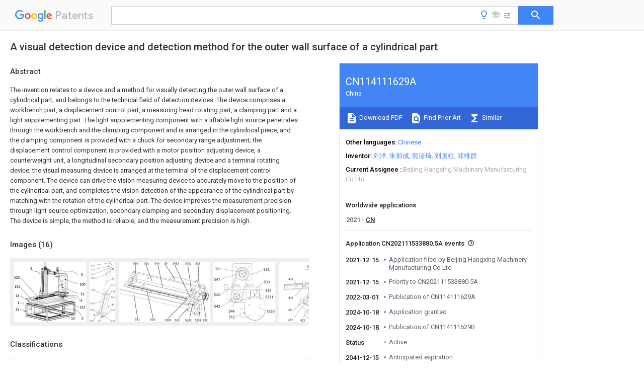

--- FILE ---
content_type: text/html
request_url: https://patents.google.com/patent/CN114111629A/en
body_size: 38252
content:
<!DOCTYPE html>
<html lang="en">
  <head>
    <title>CN114111629A - 
        A visual detection device and detection method for the outer wall surface of a cylindrical part
       
        - Google Patents</title>

    <meta name="viewport" content="width=device-width, initial-scale=1">
    <meta charset="UTF-8">
    <meta name="referrer" content="origin-when-crossorigin">
    <link rel="canonical" href="https://patents.google.com/patent/CN114111629A/en">
    <meta name="description" content="
     The invention relates to a device and a method for visually detecting the outer wall surface of a cylindrical part, and belongs to the technical field of detection devices. The device comprises a workbench part, a displacement control part, a measuring head rotating part, a clamping part and a light supplementing part. The light supplementing component with a liftable light source penetrates through the workbench and the clamping component and is arranged in the cylindrical piece, and the clamping component is provided with a chuck for secondary range adjustment; the displacement control component is provided with a motor position adjusting device, a counterweight unit, a longitudinal secondary position adjusting device and a terminal rotating device; the visual measuring device is arranged at the terminal of the displacement control component. The device can drive the vision measuring device to accurately move to the position of the cylindrical part, and completes the vision detection of the appearance of the cylindrical part by matching with the rotation of the cylindrical part. The device improves the measurement precision through light source optimization, secondary clamping and secondary displacement positioning. The device is simple, the method is reliable, and the measurement precision is high. 
     
   
   ">
    <meta name="DC.type" content="patent">
    <meta name="DC.title" content="
        A visual detection device and detection method for the outer wall surface of a cylindrical part
       
       ">
    <meta name="DC.date" content="2021-12-15" scheme="dateSubmitted">
    <meta name="DC.description" content="
     The invention relates to a device and a method for visually detecting the outer wall surface of a cylindrical part, and belongs to the technical field of detection devices. The device comprises a workbench part, a displacement control part, a measuring head rotating part, a clamping part and a light supplementing part. The light supplementing component with a liftable light source penetrates through the workbench and the clamping component and is arranged in the cylindrical piece, and the clamping component is provided with a chuck for secondary range adjustment; the displacement control component is provided with a motor position adjusting device, a counterweight unit, a longitudinal secondary position adjusting device and a terminal rotating device; the visual measuring device is arranged at the terminal of the displacement control component. The device can drive the vision measuring device to accurately move to the position of the cylindrical part, and completes the vision detection of the appearance of the cylindrical part by matching with the rotation of the cylindrical part. The device improves the measurement precision through light source optimization, secondary clamping and secondary displacement positioning. The device is simple, the method is reliable, and the measurement precision is high. 
     
   
   ">
    <meta name="citation_patent_application_number" content="CN:202111533880.5A">
    <meta name="citation_pdf_url" content="https://patentimages.storage.googleapis.com/1d/e9/f5/5d50f4a6950379/CN114111629A.pdf">
    <meta name="citation_patent_publication_number" content="CN:114111629:A">
    <meta name="DC.date" content="2022-03-01">
    <meta name="DC.contributor" content="刘洋" scheme="inventor">
    <meta name="DC.contributor" content="朱前成" scheme="inventor">
    <meta name="DC.contributor" content="熊珍琦" scheme="inventor">
    <meta name="DC.contributor" content="刘国柱" scheme="inventor">
    <meta name="DC.contributor" content="韩维群" scheme="inventor">
    <meta name="DC.contributor" content="Beijing Hangxing Machinery Manufacturing Co Ltd" scheme="assignee">
    <meta name="DC.relation" content="DE:202006011022:U1" scheme="references">
    <meta name="DC.relation" content="CN:111373873:B" scheme="references">
    <meta name="DC.relation" content="CN:209820420:U" scheme="references">
    <meta name="DC.relation" content="CN:112051266:A" scheme="references">
    <meta name="DC.relation" content="CN:214407334:U" scheme="references">
    <link rel="stylesheet" href="https://fonts.googleapis.com/css?family=Roboto:400,400italic,500,500italic,700">
    <link rel="stylesheet" href="https://fonts.googleapis.com/css?family=Product+Sans">
    <link rel="stylesheet" href="https://fonts.googleapis.com/css2?family=Google+Sans:wght@400;500;700">

    <style>
      
      #gb { top: 15px; left: auto; right: 0; width: auto; min-width: 135px !important; }   
      body { transition: none; }
    </style>
    <script></script>

    <script>
      window.version = 'patent-search.search_20250707_RC00';

      function sendFeedback() {
        userfeedback.api.startFeedback({
          'productId': '713680',
          'bucket': 'patent-search-web',
          'productVersion': window.version,
        });
      }

      window.experiments = {};
      window.experiments.patentCountries = "ae,ag,al,am,ao,ap,ar,at,au,aw,az,ba,bb,bd,be,bf,bg,bh,bj,bn,bo,br,bw,bx,by,bz,ca,cf,cg,ch,ci,cl,cm,cn,co,cr,cs,cu,cy,cz,dd,de,dj,dk,dm,do,dz,ea,ec,ee,eg,em,ep,es,fi,fr,ga,gb,gc,gd,ge,gh,gm,gn,gq,gr,gt,gw,hk,hn,hr,hu,ib,id,ie,il,in,ir,is,it,jo,jp,ke,kg,kh,km,kn,kp,kr,kw,kz,la,lc,li,lk,lr,ls,lt,lu,lv,ly,ma,mc,md,me,mg,mk,ml,mn,mo,mr,mt,mw,mx,my,mz,na,ne,ng,ni,nl,no,nz,oa,om,pa,pe,pg,ph,pl,pt,py,qa,ro,rs,ru,rw,sa,sc,sd,se,sg,si,sk,sl,sm,sn,st,su,sv,sy,sz,td,tg,th,tj,tm,tn,tr,tt,tw,tz,ua,ug,us,uy,uz,vc,ve,vn,wo,yu,za,zm,zw";
      
      
      window.experiments.keywordWizard = true;
      
      
      
      window.experiments.definitions = true;
      window.experiments.plogs = true;

      window.Polymer = {
        dom: 'shady',
        lazyRegister: true,
      };
    </script>

    <script src="//www.gstatic.com/patent-search/frontend/patent-search.search_20250707_RC00/scs/compiled_dir/webcomponentsjs/webcomponents-lite.min.js"></script>
    <link rel="import" href="//www.gstatic.com/patent-search/frontend/patent-search.search_20250707_RC00/scs/compiled_dir/search-app-vulcanized.html">
  </head>
  <body unresolved>
    
    
    <script></script>
    <script src="//www.gstatic.com/patent-search/frontend/patent-search.search_20250707_RC00/scs/compiled_dir/search-app-vulcanized.js"></script>
    <search-app>
      
      

      <article class="result" itemscope itemtype="http://schema.org/ScholarlyArticle">
  <h1 itemprop="pageTitle">CN114111629A - 
        A visual detection device and detection method for the outer wall surface of a cylindrical part
       
        - Google Patents</h1>
  <span itemprop="title">
        A visual detection device and detection method for the outer wall surface of a cylindrical part
       
       </span>

  <meta itemprop="type" content="patent">
  <a href="https://patentimages.storage.googleapis.com/1d/e9/f5/5d50f4a6950379/CN114111629A.pdf" itemprop="pdfLink">Download PDF</a>
  <h2>Info</h2>

  <dl>
    <dt>Publication number</dt>
    <dd itemprop="publicationNumber">CN114111629A</dd>
    <meta itemprop="numberWithoutCodes" content="114111629">
    <meta itemprop="kindCode" content="A">
    <meta itemprop="publicationDescription" content="Unexaminded application">
    <span>CN114111629A</span>
    <span>CN202111533880.5A</span>
    <span>CN202111533880A</span>
    <span>CN114111629A</span>
    <span>CN 114111629 A</span>
    <span>CN114111629 A</span>
    <span>CN 114111629A</span>
    <span>  </span>
    <span> </span>
    <span> </span>
    <span>CN 202111533880 A</span>
    <span>CN202111533880 A</span>
    <span>CN 202111533880A</span>
    <span>CN 114111629 A</span>
    <span>CN114111629 A</span>
    <span>CN 114111629A</span>

    <dt>Authority</dt>
    <dd itemprop="countryCode">CN</dd>
    <dd itemprop="countryName">China</dd>

    <dt>Prior art keywords</dt>
    <dd itemprop="priorArtKeywords" repeat>assembly</dd>
    <dd itemprop="priorArtKeywords" repeat>component</dd>
    <dd itemprop="priorArtKeywords" repeat>light source</dd>
    <dd itemprop="priorArtKeywords" repeat>displacement</dd>
    <dd itemprop="priorArtKeywords" repeat>cylindrical part</dd>

    <dt>Prior art date</dt>
    <dd><time itemprop="priorArtDate" datetime="2021-12-15">2021-12-15</time></dd>

    <dt>Legal status (The legal status is an assumption and is not a legal conclusion. Google has not performed a legal analysis and makes no representation as to the accuracy of the status listed.)</dt>
    <dd itemprop="legalStatusIfi" itemscope>
      <span itemprop="status">Granted</span>
    </dd>
  </dl>

  <dt>Application number</dt>
  <dd itemprop="applicationNumber">CN202111533880.5A</dd>

  <dt>Other languages</dt>
  <dd itemprop="otherLanguages" itemscope repeat>
    <a href="/patent/CN114111629A/zh">
      <span itemprop="name">Chinese</span> (<span itemprop="code">zh</span>)
    </a>
  </dd>

  <dt>Other versions</dt>
  <dd itemprop="directAssociations" itemscope repeat>
    <a href="/patent/CN114111629B/en">
      <span itemprop="publicationNumber">CN114111629B</span>
      (<span itemprop="primaryLanguage">en</span>
    </a>
  </dd>

  <dt>Inventor</dt>
  <dd itemprop="inventor" repeat>刘洋</dd>
  <dd itemprop="inventor" repeat>朱前成</dd>
  <dd itemprop="inventor" repeat>熊珍琦</dd>
  <dd itemprop="inventor" repeat>刘国柱</dd>
  <dd itemprop="inventor" repeat>韩维群</dd>

  <dt>Current Assignee (The listed assignees may be inaccurate. Google has not performed a legal analysis and makes no representation or warranty as to the accuracy of the list.)</dt>
  <dd itemprop="assigneeCurrent" repeat>
    Beijing Hangxing Machinery Manufacturing Co Ltd
  </dd>

  <dt>Original Assignee</dt>
  <dd itemprop="assigneeOriginal" repeat>Beijing Hangxing Machinery Manufacturing Co Ltd</dd>

  <dt>Priority date (The priority date is an assumption and is not a legal conclusion. Google has not performed a legal analysis and makes no representation as to the accuracy of the date listed.)</dt>
  <dd><time itemprop="priorityDate" datetime="2021-12-15">2021-12-15</time></dd>

  <dt>Filing date</dt>
  <dd><time itemprop="filingDate" datetime="2021-12-15">2021-12-15</time></dd>

  <dt>Publication date</dt>
  <dd><time itemprop="publicationDate" datetime="2022-03-01">2022-03-01</time></dd>

  
  <dd itemprop="events" itemscope repeat>
    <time itemprop="date" datetime="2021-12-15">2021-12-15</time>
    <span itemprop="title">Application filed by Beijing Hangxing Machinery Manufacturing Co Ltd</span>
    <span itemprop="type">filed</span>
    <span itemprop="critical" content="true" bool>Critical</span>
    
    
    
    <span itemprop="assigneeSearch">Beijing Hangxing Machinery Manufacturing Co Ltd</span>
  </dd>
  <dd itemprop="events" itemscope repeat>
    <time itemprop="date" datetime="2021-12-15">2021-12-15</time>
    <span itemprop="title">Priority to CN202111533880.5A</span>
    <span itemprop="type">priority</span>
    <span itemprop="critical" content="true" bool>Critical</span>
    
    
    <span itemprop="documentId">patent/CN114111629B/en</span>
    
  </dd>
  <dd itemprop="events" itemscope repeat>
    <time itemprop="date" datetime="2022-03-01">2022-03-01</time>
    <span itemprop="title">Publication of CN114111629A</span>
    <span itemprop="type">publication</span>
    <span itemprop="critical" content="true" bool>Critical</span>
    
    
    <span itemprop="documentId">patent/CN114111629A/en</span>
    
  </dd>
  <dd itemprop="events" itemscope repeat>
    <time itemprop="date" datetime="2024-10-18">2024-10-18</time>
    <span itemprop="title">Application granted</span>
    <span itemprop="type">granted</span>
    <span itemprop="critical" content="true" bool>Critical</span>
    
    
    
    
  </dd>
  <dd itemprop="events" itemscope repeat>
    <time itemprop="date" datetime="2024-10-18">2024-10-18</time>
    <span itemprop="title">Publication of CN114111629B</span>
    <span itemprop="type">publication</span>
    <span itemprop="critical" content="true" bool>Critical</span>
    
    
    <span itemprop="documentId">patent/CN114111629B/en</span>
    
  </dd>
  <dd itemprop="events" itemscope repeat>
    <time itemprop="date">Status</time>
    <span itemprop="title">Active</span>
    <span itemprop="type">legal-status</span>
    <span itemprop="critical" content="true" bool>Critical</span>
    <span itemprop="current" content="true" bool>Current</span>
    
    
    
  </dd>
  <dd itemprop="events" itemscope repeat>
    <time itemprop="date" datetime="2041-12-15">2041-12-15</time>
    <span itemprop="title">Anticipated expiration</span>
    <span itemprop="type">legal-status</span>
    <span itemprop="critical" content="true" bool>Critical</span>
    
    
    
    
  </dd>

  <h2>Links</h2>
  <ul>
    

    <li itemprop="links" itemscope repeat>
        <meta itemprop="id" content="espacenetLink">
        <a href="https://worldwide.espacenet.com/publicationDetails/biblio?CC=CN&amp;NR=114111629A&amp;KC=A&amp;FT=D" itemprop="url" target="_blank"><span itemprop="text">Espacenet</span></a>
      </li>
      

    

    <li itemprop="links" itemscope repeat>
      <meta itemprop="id" content="globalDossierLink">
      <a href="https://globaldossier.uspto.gov/result/application/CN/202111533880/1" itemprop="url" target="_blank"><span itemprop="text">Global Dossier</span></a>
    </li>

    

      

      

      
      <li itemprop="links" itemscope repeat>
        <meta itemprop="id" content="stackexchangeLink">
        <a href="https://patents.stackexchange.com/questions/tagged/CN114111629A" itemprop="url"><span itemprop="text">Discuss</span></a>
      </li>
  </ul>

  <ul itemprop="concept" itemscope>
    <li itemprop="match" itemscope repeat>
      <span itemprop="id">230000000007</span>
      <span itemprop="name">visual effect</span>
      <span itemprop="domain">Effects</span>
      <span itemprop="svg_large"></span>
      <span itemprop="svg_small"></span>
      <span itemprop="smiles"></span>
      <span itemprop="inchi_key"></span>
      <span itemprop="similarity">0.000</span>
      <span itemprop="sections" repeat>title</span>
      <span itemprop="sections" repeat>claims</span>
      <span itemprop="sections" repeat>abstract</span>
      <span itemprop="sections" repeat>description</span>
      <span itemprop="count">18</span>
    </li>
    <li itemprop="match" itemscope repeat>
      <span itemprop="id">238000001514</span>
      <span itemprop="name">detection method</span>
      <span itemprop="domain">Methods</span>
      <span itemprop="svg_large"></span>
      <span itemprop="svg_small"></span>
      <span itemprop="smiles"></span>
      <span itemprop="inchi_key"></span>
      <span itemprop="similarity">0.000</span>
      <span itemprop="sections" repeat>title</span>
      <span itemprop="sections" repeat>claims</span>
      <span itemprop="sections" repeat>abstract</span>
      <span itemprop="sections" repeat>description</span>
      <span itemprop="count">13</span>
    </li>
    <li itemprop="match" itemscope repeat>
      <span itemprop="id">238000006073</span>
      <span itemprop="name">displacement reaction</span>
      <span itemprop="domain">Methods</span>
      <span itemprop="svg_large"></span>
      <span itemprop="svg_small"></span>
      <span itemprop="smiles"></span>
      <span itemprop="inchi_key"></span>
      <span itemprop="similarity">0.000</span>
      <span itemprop="sections" repeat>claims</span>
      <span itemprop="sections" repeat>abstract</span>
      <span itemprop="sections" repeat>description</span>
      <span itemprop="count">106</span>
    </li>
    <li itemprop="match" itemscope repeat>
      <span itemprop="id">238000005259</span>
      <span itemprop="name">measurement</span>
      <span itemprop="domain">Methods</span>
      <span itemprop="svg_large"></span>
      <span itemprop="svg_small"></span>
      <span itemprop="smiles"></span>
      <span itemprop="inchi_key"></span>
      <span itemprop="similarity">0.000</span>
      <span itemprop="sections" repeat>claims</span>
      <span itemprop="sections" repeat>abstract</span>
      <span itemprop="sections" repeat>description</span>
      <span itemprop="count">29</span>
    </li>
    <li itemprop="match" itemscope repeat>
      <span itemprop="id">230000001502</span>
      <span itemprop="name">supplementing effect</span>
      <span itemprop="domain">Effects</span>
      <span itemprop="svg_large"></span>
      <span itemprop="svg_small"></span>
      <span itemprop="smiles"></span>
      <span itemprop="inchi_key"></span>
      <span itemprop="similarity">0.000</span>
      <span itemprop="sections" repeat>claims</span>
      <span itemprop="sections" repeat>abstract</span>
      <span itemprop="sections" repeat>description</span>
      <span itemprop="count">28</span>
    </li>
    <li itemprop="match" itemscope repeat>
      <span itemprop="id">238000000034</span>
      <span itemprop="name">method</span>
      <span itemprop="domain">Methods</span>
      <span itemprop="svg_large"></span>
      <span itemprop="svg_small"></span>
      <span itemprop="smiles"></span>
      <span itemprop="inchi_key"></span>
      <span itemprop="similarity">0.000</span>
      <span itemprop="sections" repeat>claims</span>
      <span itemprop="sections" repeat>abstract</span>
      <span itemprop="sections" repeat>description</span>
      <span itemprop="count">10</span>
    </li>
    <li itemprop="match" itemscope repeat>
      <span itemprop="id">230000033001</span>
      <span itemprop="name">locomotion</span>
      <span itemprop="domain">Effects</span>
      <span itemprop="svg_large"></span>
      <span itemprop="svg_small"></span>
      <span itemprop="smiles"></span>
      <span itemprop="inchi_key"></span>
      <span itemprop="similarity">0.000</span>
      <span itemprop="sections" repeat>claims</span>
      <span itemprop="sections" repeat>description</span>
      <span itemprop="count">21</span>
    </li>
    <li itemprop="match" itemscope repeat>
      <span itemprop="id">230000005540</span>
      <span itemprop="name">biological transmission</span>
      <span itemprop="domain">Effects</span>
      <span itemprop="svg_large"></span>
      <span itemprop="svg_small"></span>
      <span itemprop="smiles"></span>
      <span itemprop="inchi_key"></span>
      <span itemprop="similarity">0.000</span>
      <span itemprop="sections" repeat>claims</span>
      <span itemprop="sections" repeat>description</span>
      <span itemprop="count">12</span>
    </li>
    <li itemprop="match" itemscope repeat>
      <span itemprop="id">238000011179</span>
      <span itemprop="name">visual inspection</span>
      <span itemprop="domain">Methods</span>
      <span itemprop="svg_large"></span>
      <span itemprop="svg_small"></span>
      <span itemprop="smiles"></span>
      <span itemprop="inchi_key"></span>
      <span itemprop="similarity">0.000</span>
      <span itemprop="sections" repeat>claims</span>
      <span itemprop="sections" repeat>description</span>
      <span itemprop="count">12</span>
    </li>
    <li itemprop="match" itemscope repeat>
      <span itemprop="id">239000000523</span>
      <span itemprop="name">sample</span>
      <span itemprop="domain">Substances</span>
      <span itemprop="svg_large"></span>
      <span itemprop="svg_small"></span>
      <span itemprop="smiles"></span>
      <span itemprop="inchi_key"></span>
      <span itemprop="similarity">0.000</span>
      <span itemprop="sections" repeat>claims</span>
      <span itemprop="sections" repeat>description</span>
      <span itemprop="count">9</span>
    </li>
    <li itemprop="match" itemscope repeat>
      <span itemprop="id">239000003638</span>
      <span itemprop="name">chemical reducing agent</span>
      <span itemprop="domain">Substances</span>
      <span itemprop="svg_large"></span>
      <span itemprop="svg_small"></span>
      <span itemprop="smiles"></span>
      <span itemprop="inchi_key"></span>
      <span itemprop="similarity">0.000</span>
      <span itemprop="sections" repeat>claims</span>
      <span itemprop="sections" repeat>description</span>
      <span itemprop="count">8</span>
    </li>
    <li itemprop="match" itemscope repeat>
      <span itemprop="id">238000002360</span>
      <span itemprop="name">preparation method</span>
      <span itemprop="domain">Methods</span>
      <span itemprop="svg_large"></span>
      <span itemprop="svg_small"></span>
      <span itemprop="smiles"></span>
      <span itemprop="inchi_key"></span>
      <span itemprop="similarity">0.000</span>
      <span itemprop="sections" repeat>claims</span>
      <span itemprop="sections" repeat>description</span>
      <span itemprop="count">3</span>
    </li>
    <li itemprop="match" itemscope repeat>
      <span itemprop="id">238000012795</span>
      <span itemprop="name">verification</span>
      <span itemprop="domain">Methods</span>
      <span itemprop="svg_large"></span>
      <span itemprop="svg_small"></span>
      <span itemprop="smiles"></span>
      <span itemprop="inchi_key"></span>
      <span itemprop="similarity">0.000</span>
      <span itemprop="sections" repeat>claims</span>
      <span itemprop="sections" repeat>description</span>
      <span itemprop="count">3</span>
    </li>
    <li itemprop="match" itemscope repeat>
      <span itemprop="id">238000005457</span>
      <span itemprop="name">optimization</span>
      <span itemprop="domain">Methods</span>
      <span itemprop="svg_large"></span>
      <span itemprop="svg_small"></span>
      <span itemprop="smiles"></span>
      <span itemprop="inchi_key"></span>
      <span itemprop="similarity">0.000</span>
      <span itemprop="sections" repeat>abstract</span>
      <span itemprop="count">1</span>
    </li>
    <li itemprop="match" itemscope repeat>
      <span itemprop="id">239000013589</span>
      <span itemprop="name">supplement</span>
      <span itemprop="domain">Substances</span>
      <span itemprop="svg_large"></span>
      <span itemprop="svg_small"></span>
      <span itemprop="smiles"></span>
      <span itemprop="inchi_key"></span>
      <span itemprop="similarity">0.000</span>
      <span itemprop="sections" repeat>description</span>
      <span itemprop="count">16</span>
    </li>
    <li itemprop="match" itemscope repeat>
      <span itemprop="id">230000003287</span>
      <span itemprop="name">optical effect</span>
      <span itemprop="domain">Effects</span>
      <span itemprop="svg_large"></span>
      <span itemprop="svg_small"></span>
      <span itemprop="smiles"></span>
      <span itemprop="inchi_key"></span>
      <span itemprop="similarity">0.000</span>
      <span itemprop="sections" repeat>description</span>
      <span itemprop="count">5</span>
    </li>
    <li itemprop="match" itemscope repeat>
      <span itemprop="id">239000000758</span>
      <span itemprop="name">substrate</span>
      <span itemprop="domain">Substances</span>
      <span itemprop="svg_large"></span>
      <span itemprop="svg_small"></span>
      <span itemprop="smiles"></span>
      <span itemprop="inchi_key"></span>
      <span itemprop="similarity">0.000</span>
      <span itemprop="sections" repeat>description</span>
      <span itemprop="count">4</span>
    </li>
    <li itemprop="match" itemscope repeat>
      <span itemprop="id">241001422033</span>
      <span itemprop="name">Thestylus</span>
      <span itemprop="domain">Species</span>
      <span itemprop="svg_large"></span>
      <span itemprop="svg_small"></span>
      <span itemprop="smiles"></span>
      <span itemprop="inchi_key"></span>
      <span itemprop="similarity">0.000</span>
      <span itemprop="sections" repeat>description</span>
      <span itemprop="count">3</span>
    </li>
    <li itemprop="match" itemscope repeat>
      <span itemprop="id">210000000078</span>
      <span itemprop="name">claw</span>
      <span itemprop="domain">Anatomy</span>
      <span itemprop="svg_large"></span>
      <span itemprop="svg_small"></span>
      <span itemprop="smiles"></span>
      <span itemprop="inchi_key"></span>
      <span itemprop="similarity">0.000</span>
      <span itemprop="sections" repeat>description</span>
      <span itemprop="count">3</span>
    </li>
    <li itemprop="match" itemscope repeat>
      <span itemprop="id">229910000831</span>
      <span itemprop="name">Steel</span>
      <span itemprop="domain">Inorganic materials</span>
      <span itemprop="svg_large"></span>
      <span itemprop="svg_small"></span>
      <span itemprop="smiles"></span>
      <span itemprop="inchi_key"></span>
      <span itemprop="similarity">0.000</span>
      <span itemprop="sections" repeat>description</span>
      <span itemprop="count">2</span>
    </li>
    <li itemprop="match" itemscope repeat>
      <span itemprop="id">238000013016</span>
      <span itemprop="name">damping</span>
      <span itemprop="domain">Methods</span>
      <span itemprop="svg_large"></span>
      <span itemprop="svg_small"></span>
      <span itemprop="smiles"></span>
      <span itemprop="inchi_key"></span>
      <span itemprop="similarity">0.000</span>
      <span itemprop="sections" repeat>description</span>
      <span itemprop="count">2</span>
    </li>
    <li itemprop="match" itemscope repeat>
      <span itemprop="id">239000010959</span>
      <span itemprop="name">steel</span>
      <span itemprop="domain">Substances</span>
      <span itemprop="svg_large"></span>
      <span itemprop="svg_small"></span>
      <span itemprop="smiles"></span>
      <span itemprop="inchi_key"></span>
      <span itemprop="similarity">0.000</span>
      <span itemprop="sections" repeat>description</span>
      <span itemprop="count">2</span>
    </li>
    <li itemprop="match" itemscope repeat>
      <span itemprop="id">230000002411</span>
      <span itemprop="name">adverse</span>
      <span itemprop="domain">Effects</span>
      <span itemprop="svg_large"></span>
      <span itemprop="svg_small"></span>
      <span itemprop="smiles"></span>
      <span itemprop="inchi_key"></span>
      <span itemprop="similarity">0.000</span>
      <span itemprop="sections" repeat>description</span>
      <span itemprop="count">1</span>
    </li>
    <li itemprop="match" itemscope repeat>
      <span itemprop="id">230000009286</span>
      <span itemprop="name">beneficial effect</span>
      <span itemprop="domain">Effects</span>
      <span itemprop="svg_large"></span>
      <span itemprop="svg_small"></span>
      <span itemprop="smiles"></span>
      <span itemprop="inchi_key"></span>
      <span itemprop="similarity">0.000</span>
      <span itemprop="sections" repeat>description</span>
      <span itemprop="count">1</span>
    </li>
    <li itemprop="match" itemscope repeat>
      <span itemprop="id">230000000694</span>
      <span itemprop="name">effects</span>
      <span itemprop="domain">Effects</span>
      <span itemprop="svg_large"></span>
      <span itemprop="svg_small"></span>
      <span itemprop="smiles"></span>
      <span itemprop="inchi_key"></span>
      <span itemprop="similarity">0.000</span>
      <span itemprop="sections" repeat>description</span>
      <span itemprop="count">1</span>
    </li>
    <li itemprop="match" itemscope repeat>
      <span itemprop="id">230000005484</span>
      <span itemprop="name">gravity</span>
      <span itemprop="domain">Effects</span>
      <span itemprop="svg_large"></span>
      <span itemprop="svg_small"></span>
      <span itemprop="smiles"></span>
      <span itemprop="inchi_key"></span>
      <span itemprop="similarity">0.000</span>
      <span itemprop="sections" repeat>description</span>
      <span itemprop="count">1</span>
    </li>
    <li itemprop="match" itemscope repeat>
      <span itemprop="id">238000004519</span>
      <span itemprop="name">manufacturing process</span>
      <span itemprop="domain">Methods</span>
      <span itemprop="svg_large"></span>
      <span itemprop="svg_small"></span>
      <span itemprop="smiles"></span>
      <span itemprop="inchi_key"></span>
      <span itemprop="similarity">0.000</span>
      <span itemprop="sections" repeat>description</span>
      <span itemprop="count">1</span>
    </li>
    <li itemprop="match" itemscope repeat>
      <span itemprop="id">230000000149</span>
      <span itemprop="name">penetrating effect</span>
      <span itemprop="domain">Effects</span>
      <span itemprop="svg_large"></span>
      <span itemprop="svg_small"></span>
      <span itemprop="smiles"></span>
      <span itemprop="inchi_key"></span>
      <span itemprop="similarity">0.000</span>
      <span itemprop="sections" repeat>description</span>
      <span itemprop="count">1</span>
    </li>
    <li itemprop="match" itemscope repeat>
      <span itemprop="id">238000006467</span>
      <span itemprop="name">substitution reaction</span>
      <span itemprop="domain">Methods</span>
      <span itemprop="svg_large"></span>
      <span itemprop="svg_small"></span>
      <span itemprop="smiles"></span>
      <span itemprop="inchi_key"></span>
      <span itemprop="similarity">0.000</span>
      <span itemprop="sections" repeat>description</span>
      <span itemprop="count">1</span>
    </li>
    <li itemprop="match" itemscope repeat>
      <span itemprop="id">239000000725</span>
      <span itemprop="name">suspension</span>
      <span itemprop="domain">Substances</span>
      <span itemprop="svg_large"></span>
      <span itemprop="svg_small"></span>
      <span itemprop="smiles"></span>
      <span itemprop="inchi_key"></span>
      <span itemprop="similarity">0.000</span>
      <span itemprop="sections" repeat>description</span>
      <span itemprop="count">1</span>
    </li>
  </ul>

  <section>
    <h2>Images</h2>
    <ul>
      <li itemprop="images" itemscope repeat>
        <img itemprop="thumbnail" src="https://patentimages.storage.googleapis.com/5d/ae/1f/e3315fd8f5df9f/HDA0003412427610000011.png">
        <meta itemprop="full" content="https://patentimages.storage.googleapis.com/7c/c1/1c/3250999cbd4cf8/HDA0003412427610000011.png">
        <ul>
          <li itemprop="callouts" itemscope repeat>
            <meta itemprop="figurePage" content="0">
            <meta itemprop="id" content="1">
            <meta itemprop="label" content="worktable component">
            <span itemprop="bounds" itemscope>
              <meta itemprop="left" content="53">
              <meta itemprop="top" content="545">
              <meta itemprop="right" content="87">
              <meta itemprop="bottom" content="577">
            </span>
          </li>
          <li itemprop="callouts" itemscope repeat>
            <meta itemprop="figurePage" content="0">
            <meta itemprop="id" content="100">
            <meta itemprop="label" content="cylindrical piece">
            <span itemprop="bounds" itemscope>
              <meta itemprop="left" content="914">
              <meta itemprop="top" content="293">
              <meta itemprop="right" content="989">
              <meta itemprop="bottom" content="327">
            </span>
          </li>
          <li itemprop="callouts" itemscope repeat>
            <meta itemprop="figurePage" content="0">
            <meta itemprop="id" content="11">
            <meta itemprop="label" content="base frame">
            <span itemprop="bounds" itemscope>
              <meta itemprop="left" content="24">
              <meta itemprop="top" content="637">
              <meta itemprop="right" content="77">
              <meta itemprop="bottom" content="673">
            </span>
          </li>
          <li itemprop="callouts" itemscope repeat>
            <meta itemprop="figurePage" content="0">
            <meta itemprop="id" content="12">
            <meta itemprop="label" content="worktable">
            <span itemprop="bounds" itemscope>
              <meta itemprop="left" content="26">
              <meta itemprop="top" content="451">
              <meta itemprop="right" content="74">
              <meta itemprop="bottom" content="483">
            </span>
          </li>
          <li itemprop="callouts" itemscope repeat>
            <meta itemprop="figurePage" content="0">
            <meta itemprop="id" content="121">
            <meta itemprop="label" content="guide rail groove">
            <span itemprop="bounds" itemscope>
              <meta itemprop="left" content="13">
              <meta itemprop="top" content="327">
              <meta itemprop="right" content="88">
              <meta itemprop="bottom" content="358">
            </span>
          </li>
          <li itemprop="callouts" itemscope repeat>
            <meta itemprop="figurePage" content="0">
            <meta itemprop="id" content="122">
            <meta itemprop="label" content="hole">
            <span itemprop="bounds" itemscope>
              <meta itemprop="left" content="911">
              <meta itemprop="top" content="606">
              <meta itemprop="right" content="984">
              <meta itemprop="bottom" content="640">
            </span>
          </li>
          <li itemprop="callouts" itemscope repeat>
            <meta itemprop="figurePage" content="0">
            <meta itemprop="id" content="123">
            <meta itemprop="label" content="movement guide rail">
            <span itemprop="bounds" itemscope>
              <meta itemprop="left" content="9">
              <meta itemprop="top" content="199">
              <meta itemprop="right" content="84">
              <meta itemprop="bottom" content="232">
            </span>
          </li>
          <li itemprop="callouts" itemscope repeat>
            <meta itemprop="figurePage" content="0">
            <meta itemprop="id" content="13">
            <meta itemprop="label" content="vibration damping unit">
            <span itemprop="bounds" itemscope>
              <meta itemprop="left" content="795">
              <meta itemprop="top" content="760">
              <meta itemprop="right" content="844">
              <meta itemprop="bottom" content="794">
            </span>
          </li>
          <li itemprop="callouts" itemscope repeat>
            <meta itemprop="figurePage" content="0">
            <meta itemprop="id" content="2">
            <meta itemprop="label" content="displacement control component">
            <span itemprop="bounds" itemscope>
              <meta itemprop="left" content="228">
              <meta itemprop="top" content="76">
              <meta itemprop="right" content="260">
              <meta itemprop="bottom" content="115">
            </span>
          </li>
          <li itemprop="callouts" itemscope repeat>
            <meta itemprop="figurePage" content="0">
            <meta itemprop="id" content="3">
            <meta itemprop="label" content="probe rotating part">
            <span itemprop="bounds" itemscope>
              <meta itemprop="left" content="930">
              <meta itemprop="top" content="159">
              <meta itemprop="right" content="957">
              <meta itemprop="bottom" content="195">
            </span>
          </li>
          <li itemprop="callouts" itemscope repeat>
            <meta itemprop="figurePage" content="0">
            <meta itemprop="id" content="4">
            <meta itemprop="label" content="part">
            <span itemprop="bounds" itemscope>
              <meta itemprop="left" content="922">
              <meta itemprop="top" content="519">
              <meta itemprop="right" content="950">
              <meta itemprop="bottom" content="549">
            </span>
          </li>
          <li itemprop="callouts" itemscope repeat>
            <meta itemprop="figurePage" content="0">
            <meta itemprop="id" content="5">
            <meta itemprop="label" content="supplementary light component">
            <span itemprop="bounds" itemscope>
              <meta itemprop="left" content="939">
              <meta itemprop="top" content="760">
              <meta itemprop="right" content="964">
              <meta itemprop="bottom" content="793">
            </span>
          </li>
          <li itemprop="callouts" itemscope repeat>
            <meta itemprop="figurePage" content="0">
            <meta itemprop="id" content="51">
            <meta itemprop="label" content="light source assembly">
            <span itemprop="bounds" itemscope>
              <meta itemprop="left" content="926">
              <meta itemprop="top" content="426">
              <meta itemprop="right" content="977">
              <meta itemprop="bottom" content="462">
            </span>
          </li>
        </ul>
      </li>
      <li itemprop="images" itemscope repeat>
        <img itemprop="thumbnail" src="https://patentimages.storage.googleapis.com/d3/0c/33/25c7a80bcaf46c/HDA0003412427610000012.png">
        <meta itemprop="full" content="https://patentimages.storage.googleapis.com/2d/9f/cd/25f1c273295716/HDA0003412427610000012.png">
        <ul>
          <li itemprop="callouts" itemscope repeat>
            <meta itemprop="figurePage" content="1">
            <meta itemprop="id" content="51">
            <meta itemprop="label" content="light source assembly">
            <span itemprop="bounds" itemscope>
              <meta itemprop="left" content="362">
              <meta itemprop="top" content="107">
              <meta itemprop="right" content="402">
              <meta itemprop="bottom" content="132">
            </span>
          </li>
          <li itemprop="callouts" itemscope repeat>
            <meta itemprop="figurePage" content="1">
            <meta itemprop="id" content="511">
            <meta itemprop="label" content="light source">
            <span itemprop="bounds" itemscope>
              <meta itemprop="left" content="25">
              <meta itemprop="top" content="195">
              <meta itemprop="right" content="82">
              <meta itemprop="bottom" content="222">
            </span>
          </li>
          <li itemprop="callouts" itemscope repeat>
            <meta itemprop="figurePage" content="1">
            <meta itemprop="id" content="512">
            <meta itemprop="label" content="source clasping seat">
            <span itemprop="bounds" itemscope>
              <meta itemprop="left" content="26">
              <meta itemprop="top" content="257">
              <meta itemprop="right" content="79">
              <meta itemprop="bottom" content="282">
            </span>
          </li>
          <li itemprop="callouts" itemscope repeat>
            <meta itemprop="figurePage" content="1">
            <meta itemprop="id" content="513">
            <meta itemprop="label" content="source connecting support">
            <span itemprop="bounds" itemscope>
              <meta itemprop="left" content="26">
              <meta itemprop="top" content="53">
              <meta itemprop="right" content="81">
              <meta itemprop="bottom" content="78">
            </span>
          </li>
          <li itemprop="callouts" itemscope repeat>
            <meta itemprop="figurePage" content="1">
            <meta itemprop="id" content="514">
            <meta itemprop="label" content="source connecting rod">
            <span itemprop="bounds" itemscope>
              <meta itemprop="left" content="25">
              <meta itemprop="top" content="115">
              <meta itemprop="right" content="82">
              <meta itemprop="bottom" content="143">
            </span>
          </li>
          <li itemprop="callouts" itemscope repeat>
            <meta itemprop="figurePage" content="1">
            <meta itemprop="id" content="52">
            <meta itemprop="label" content="source support assembly">
            <span itemprop="bounds" itemscope>
              <meta itemprop="left" content="367">
              <meta itemprop="top" content="268">
              <meta itemprop="right" content="403">
              <meta itemprop="bottom" content="293">
            </span>
          </li>
          <li itemprop="callouts" itemscope repeat>
            <meta itemprop="figurePage" content="1">
            <meta itemprop="id" content="521">
            <meta itemprop="label" content="source support rod">
            <span itemprop="bounds" itemscope>
              <meta itemprop="left" content="12">
              <meta itemprop="top" content="679">
              <meta itemprop="right" content="75">
              <meta itemprop="bottom" content="704">
            </span>
          </li>
          <li itemprop="callouts" itemscope repeat>
            <meta itemprop="figurePage" content="1">
            <meta itemprop="id" content="522">
            <meta itemprop="label" content="support rod seat">
            <span itemprop="bounds" itemscope>
              <meta itemprop="left" content="13">
              <meta itemprop="top" content="787">
              <meta itemprop="right" content="68">
              <meta itemprop="bottom" content="813">
            </span>
          </li>
          <li itemprop="callouts" itemscope repeat>
            <meta itemprop="figurePage" content="1">
            <meta itemprop="id" content="523">
            <meta itemprop="label" content="plate unit">
            <span itemprop="bounds" itemscope>
              <meta itemprop="left" content="7">
              <meta itemprop="top" content="964">
              <meta itemprop="right" content="62">
              <meta itemprop="bottom" content="991">
            </span>
          </li>
          <li itemprop="callouts" itemscope repeat>
            <meta itemprop="figurePage" content="1">
            <meta itemprop="id" content="531">
            <meta itemprop="label" content="plate">
            <span itemprop="bounds" itemscope>
              <meta itemprop="left" content="356">
              <meta itemprop="top" content="374">
              <meta itemprop="right" content="411">
              <meta itemprop="bottom" content="401">
            </span>
          </li>
          <li itemprop="callouts" itemscope repeat>
            <meta itemprop="figurePage" content="1">
            <meta itemprop="id" content="532">
            <meta itemprop="label" content="motor mounting plate">
            <span itemprop="bounds" itemscope>
              <meta itemprop="left" content="357">
              <meta itemprop="top" content="786">
              <meta itemprop="right" content="411">
              <meta itemprop="bottom" content="812">
            </span>
          </li>
          <li itemprop="callouts" itemscope repeat>
            <meta itemprop="figurePage" content="1">
            <meta itemprop="id" content="533">
            <meta itemprop="label" content="lower seat">
            <span itemprop="bounds" itemscope>
              <meta itemprop="left" content="356">
              <meta itemprop="top" content="965">
              <meta itemprop="right" content="411">
              <meta itemprop="bottom" content="991">
            </span>
          </li>
          <li itemprop="callouts" itemscope repeat>
            <meta itemprop="figurePage" content="1">
            <meta itemprop="id" content="534">
            <meta itemprop="label" content="upper seat">
            <span itemprop="bounds" itemscope>
              <meta itemprop="left" content="357">
              <meta itemprop="top" content="482">
              <meta itemprop="right" content="415">
              <meta itemprop="bottom" content="508">
            </span>
          </li>
          <li itemprop="callouts" itemscope repeat>
            <meta itemprop="figurePage" content="1">
            <meta itemprop="id" content="535">
            <meta itemprop="label" content="rod slide rail">
            <span itemprop="bounds" itemscope>
              <meta itemprop="left" content="30">
              <meta itemprop="top" content="452">
              <meta itemprop="right" content="87">
              <meta itemprop="bottom" content="481">
            </span>
          </li>
          <li itemprop="callouts" itemscope repeat>
            <meta itemprop="figurePage" content="1">
            <meta itemprop="id" content="54">
            <meta itemprop="label" content="supplement transmission assembly">
            <span itemprop="bounds" itemscope>
              <meta itemprop="left" content="143">
              <meta itemprop="top" content="966">
              <meta itemprop="right" content="182">
              <meta itemprop="bottom" content="991">
            </span>
          </li>
          <li itemprop="callouts" itemscope repeat>
            <meta itemprop="figurePage" content="1">
            <meta itemprop="id" content="544">
            <meta itemprop="label" content="screw">
            <span itemprop="bounds" itemscope>
              <meta itemprop="left" content="352">
              <meta itemprop="top" content="577">
              <meta itemprop="right" content="407">
              <meta itemprop="bottom" content="603">
            </span>
          </li>
          <li itemprop="callouts" itemscope repeat>
            <meta itemprop="figurePage" content="1">
            <meta itemprop="id" content="55">
            <meta itemprop="label" content="turntable motor">
            <span itemprop="bounds" itemscope>
              <meta itemprop="left" content="366">
              <meta itemprop="top" content="696">
              <meta itemprop="right" content="404">
              <meta itemprop="bottom" content="722">
            </span>
          </li>
        </ul>
      </li>
      <li itemprop="images" itemscope repeat>
        <img itemprop="thumbnail" src="https://patentimages.storage.googleapis.com/49/82/17/d441d24b33d6e0/HDA0003412427610000021.png">
        <meta itemprop="full" content="https://patentimages.storage.googleapis.com/04/8c/82/03066b500d825a/HDA0003412427610000021.png">
        <ul>
          <li itemprop="callouts" itemscope repeat>
            <meta itemprop="figurePage" content="2">
            <meta itemprop="id" content="521">
            <meta itemprop="label" content="source support rod">
            <span itemprop="bounds" itemscope>
              <meta itemprop="left" content="180">
              <meta itemprop="top" content="621">
              <meta itemprop="right" content="230">
              <meta itemprop="bottom" content="644">
            </span>
          </li>
          <li itemprop="callouts" itemscope repeat>
            <meta itemprop="figurePage" content="2">
            <meta itemprop="id" content="522">
            <meta itemprop="label" content="support rod seat">
            <span itemprop="bounds" itemscope>
              <meta itemprop="left" content="617">
              <meta itemprop="top" content="632">
              <meta itemprop="right" content="668">
              <meta itemprop="bottom" content="654">
            </span>
          </li>
          <li itemprop="callouts" itemscope repeat>
            <meta itemprop="figurePage" content="2">
            <meta itemprop="id" content="5231">
            <meta itemprop="label" content="slide seat">
            <span itemprop="bounds" itemscope>
              <meta itemprop="left" content="507">
              <meta itemprop="top" content="630">
              <meta itemprop="right" content="574">
              <meta itemprop="bottom" content="652">
            </span>
          </li>
          <li itemprop="callouts" itemscope repeat>
            <meta itemprop="figurePage" content="2">
            <meta itemprop="id" content="5232">
            <meta itemprop="label" content="plate connecting plate">
            <span itemprop="bounds" itemscope>
              <meta itemprop="left" content="732">
              <meta itemprop="top" content="632">
              <meta itemprop="right" content="799">
              <meta itemprop="bottom" content="654">
            </span>
          </li>
          <li itemprop="callouts" itemscope repeat>
            <meta itemprop="figurePage" content="2">
            <meta itemprop="id" content="5233">
            <meta itemprop="label" content="seat connecting plate">
            <span itemprop="bounds" itemscope>
              <meta itemprop="left" content="837">
              <meta itemprop="top" content="631">
              <meta itemprop="right" content="906">
              <meta itemprop="bottom" content="653">
            </span>
          </li>
          <li itemprop="callouts" itemscope repeat>
            <meta itemprop="figurePage" content="2">
            <meta itemprop="id" content="531">
            <meta itemprop="label" content="plate">
            <span itemprop="bounds" itemscope>
              <meta itemprop="left" content="282">
              <meta itemprop="top" content="10">
              <meta itemprop="right" content="332">
              <meta itemprop="bottom" content="31">
            </span>
          </li>
          <li itemprop="callouts" itemscope repeat>
            <meta itemprop="figurePage" content="2">
            <meta itemprop="id" content="532">
            <meta itemprop="label" content="motor mounting plate">
            <span itemprop="bounds" itemscope>
              <meta itemprop="left" content="842">
              <meta itemprop="top" content="8">
              <meta itemprop="right" content="892">
              <meta itemprop="bottom" content="31">
            </span>
          </li>
          <li itemprop="callouts" itemscope repeat>
            <meta itemprop="figurePage" content="2">
            <meta itemprop="id" content="533">
            <meta itemprop="label" content="lower seat">
            <span itemprop="bounds" itemscope>
              <meta itemprop="left" content="924">
              <meta itemprop="top" content="631">
              <meta itemprop="right" content="975">
              <meta itemprop="bottom" content="653">
            </span>
          </li>
          <li itemprop="callouts" itemscope repeat>
            <meta itemprop="figurePage" content="2">
            <meta itemprop="id" content="534">
            <meta itemprop="label" content="upper seat">
            <span itemprop="bounds" itemscope>
              <meta itemprop="left" content="160">
              <meta itemprop="top" content="9">
              <meta itemprop="right" content="213">
              <meta itemprop="bottom" content="32">
            </span>
          </li>
          <li itemprop="callouts" itemscope repeat>
            <meta itemprop="figurePage" content="2">
            <meta itemprop="id" content="535">
            <meta itemprop="label" content="rod slide rail">
            <span itemprop="bounds" itemscope>
              <meta itemprop="left" content="348">
              <meta itemprop="top" content="622">
              <meta itemprop="right" content="399">
              <meta itemprop="bottom" content="646">
            </span>
          </li>
          <li itemprop="callouts" itemscope repeat>
            <meta itemprop="figurePage" content="2">
            <meta itemprop="id" content="544">
            <meta itemprop="label" content="screw">
            <span itemprop="bounds" itemscope>
              <meta itemprop="left" content="397">
              <meta itemprop="top" content="7">
              <meta itemprop="right" content="447">
              <meta itemprop="bottom" content="31">
            </span>
          </li>
          <li itemprop="callouts" itemscope repeat>
            <meta itemprop="figurePage" content="2">
            <meta itemprop="id" content="5451">
            <meta itemprop="label" content="light supplementing nut">
            <span itemprop="bounds" itemscope>
              <meta itemprop="left" content="732">
              <meta itemprop="top" content="9">
              <meta itemprop="right" content="799">
              <meta itemprop="bottom" content="31">
            </span>
          </li>
          <li itemprop="callouts" itemscope repeat>
            <meta itemprop="figurePage" content="2">
            <meta itemprop="id" content="5452">
            <meta itemprop="label" content="nut lifting plate">
            <span itemprop="bounds" itemscope>
              <meta itemprop="left" content="592">
              <meta itemprop="top" content="9">
              <meta itemprop="right" content="661">
              <meta itemprop="bottom" content="32">
            </span>
          </li>
          <li itemprop="callouts" itemscope repeat>
            <meta itemprop="figurePage" content="2">
            <meta itemprop="id" content="55">
            <meta itemprop="label" content="turntable motor">
            <span itemprop="bounds" itemscope>
              <meta itemprop="left" content="501">
              <meta itemprop="top" content="9">
              <meta itemprop="right" content="536">
              <meta itemprop="bottom" content="31">
            </span>
          </li>
          <li itemprop="callouts" itemscope repeat>
            <meta itemprop="figurePage" content="2">
            <meta itemprop="id" content="55">
            <meta itemprop="label" content="turntable motor">
            <span itemprop="bounds" itemscope>
              <meta itemprop="left" content="496">
              <meta itemprop="top" content="-7">
              <meta itemprop="right" content="541">
              <meta itemprop="bottom" content="46">
            </span>
          </li>
        </ul>
      </li>
      <li itemprop="images" itemscope repeat>
        <img itemprop="thumbnail" src="https://patentimages.storage.googleapis.com/b0/a9/b6/d77319e9723dbd/HDA0003412427610000022.png">
        <meta itemprop="full" content="https://patentimages.storage.googleapis.com/c6/5c/ac/3ca50f46688e34/HDA0003412427610000022.png">
        <ul>
          <li itemprop="callouts" itemscope repeat>
            <meta itemprop="figurePage" content="3">
            <meta itemprop="id" content="1">
            <meta itemprop="label" content="worktable component">
            <span itemprop="bounds" itemscope>
              <meta itemprop="left" content="953">
              <meta itemprop="top" content="4">
              <meta itemprop="right" content="961">
              <meta itemprop="bottom" content="17">
            </span>
          </li>
          <li itemprop="callouts" itemscope repeat>
            <meta itemprop="figurePage" content="3">
            <meta itemprop="id" content="512">
            <meta itemprop="label" content="source clasping seat">
            <span itemprop="bounds" itemscope>
              <meta itemprop="left" content="251">
              <meta itemprop="top" content="869">
              <meta itemprop="right" content="344">
              <meta itemprop="bottom" content="915">
            </span>
          </li>
          <li itemprop="callouts" itemscope repeat>
            <meta itemprop="figurePage" content="3">
            <meta itemprop="id" content="5231">
            <meta itemprop="label" content="slide seat">
            <span itemprop="bounds" itemscope>
              <meta itemprop="left" content="842">
              <meta itemprop="top" content="550">
              <meta itemprop="right" content="962">
              <meta itemprop="bottom" content="592">
            </span>
          </li>
          <li itemprop="callouts" itemscope repeat>
            <meta itemprop="figurePage" content="3">
            <meta itemprop="id" content="5233">
            <meta itemprop="label" content="seat connecting plate">
            <span itemprop="bounds" itemscope>
              <meta itemprop="left" content="863">
              <meta itemprop="top" content="780">
              <meta itemprop="right" content="990">
              <meta itemprop="bottom" content="823">
            </span>
          </li>
          <li itemprop="callouts" itemscope repeat>
            <meta itemprop="figurePage" content="3">
            <meta itemprop="id" content="531">
            <meta itemprop="label" content="plate">
            <span itemprop="bounds" itemscope>
              <meta itemprop="left" content="823">
              <meta itemprop="top" content="307">
              <meta itemprop="right" content="907">
              <meta itemprop="bottom" content="348">
            </span>
          </li>
          <li itemprop="callouts" itemscope repeat>
            <meta itemprop="figurePage" content="3">
            <meta itemprop="id" content="532">
            <meta itemprop="label" content="motor mounting plate">
            <span itemprop="bounds" itemscope>
              <meta itemprop="left" content="813">
              <meta itemprop="top" content="103">
              <meta itemprop="right" content="905">
              <meta itemprop="bottom" content="147">
            </span>
          </li>
          <li itemprop="callouts" itemscope repeat>
            <meta itemprop="figurePage" content="3">
            <meta itemprop="id" content="535">
            <meta itemprop="label" content="rod slide rail">
            <span itemprop="bounds" itemscope>
              <meta itemprop="left" content="842">
              <meta itemprop="top" content="445">
              <meta itemprop="right" content="938">
              <meta itemprop="bottom" content="490">
            </span>
          </li>
          <li itemprop="callouts" itemscope repeat>
            <meta itemprop="figurePage" content="3">
            <meta itemprop="id" content="541">
            <meta itemprop="label" content="first chain wheel">
            <span itemprop="bounds" itemscope>
              <meta itemprop="left" content="15">
              <meta itemprop="top" content="263">
              <meta itemprop="right" content="113">
              <meta itemprop="bottom" content="306">
            </span>
          </li>
          <li itemprop="callouts" itemscope repeat>
            <meta itemprop="figurePage" content="3">
            <meta itemprop="id" content="542">
            <meta itemprop="label" content="second chain wheel">
            <span itemprop="bounds" itemscope>
              <meta itemprop="left" content="16">
              <meta itemprop="top" content="699">
              <meta itemprop="right" content="107">
              <meta itemprop="bottom" content="742">
            </span>
          </li>
          <li itemprop="callouts" itemscope repeat>
            <meta itemprop="figurePage" content="3">
            <meta itemprop="id" content="543">
            <meta itemprop="label" content="chain">
            <span itemprop="bounds" itemscope>
              <meta itemprop="left" content="12">
              <meta itemprop="top" content="514">
              <meta itemprop="right" content="103">
              <meta itemprop="bottom" content="555">
            </span>
          </li>
          <li itemprop="callouts" itemscope repeat>
            <meta itemprop="figurePage" content="3">
            <meta itemprop="id" content="544">
            <meta itemprop="label" content="screw">
            <span itemprop="bounds" itemscope>
              <meta itemprop="left" content="250">
              <meta itemprop="top" content="779">
              <meta itemprop="right" content="344">
              <meta itemprop="bottom" content="821">
            </span>
          </li>
          <li itemprop="callouts" itemscope repeat>
            <meta itemprop="figurePage" content="3">
            <meta itemprop="id" content="55">
            <meta itemprop="label" content="turntable motor">
            <span itemprop="bounds" itemscope>
              <meta itemprop="left" content="37">
              <meta itemprop="top" content="84">
              <meta itemprop="right" content="98">
              <meta itemprop="bottom" content="126">
            </span>
          </li>
        </ul>
      </li>
      <li itemprop="images" itemscope repeat>
        <img itemprop="thumbnail" src="https://patentimages.storage.googleapis.com/24/e3/d7/521e510a4887ef/HDA0003412427610000031.png">
        <meta itemprop="full" content="https://patentimages.storage.googleapis.com/64/7b/da/c7fc234210b57e/HDA0003412427610000031.png">
        <ul>
          <li itemprop="callouts" itemscope repeat>
            <meta itemprop="figurePage" content="4">
            <meta itemprop="id" content="4">
            <meta itemprop="label" content="part">
            <span itemprop="bounds" itemscope>
              <meta itemprop="left" content="382">
              <meta itemprop="top" content="51">
              <meta itemprop="right" content="411">
              <meta itemprop="bottom" content="84">
            </span>
          </li>
          <li itemprop="callouts" itemscope repeat>
            <meta itemprop="figurePage" content="4">
            <meta itemprop="id" content="41">
            <meta itemprop="label" content="turntable assembly">
            <span itemprop="bounds" itemscope>
              <meta itemprop="left" content="931">
              <meta itemprop="top" content="544">
              <meta itemprop="right" content="971">
              <meta itemprop="bottom" content="571">
            </span>
          </li>
          <li itemprop="callouts" itemscope repeat>
            <meta itemprop="figurePage" content="4">
            <meta itemprop="id" content="411">
            <meta itemprop="label" content="turntable motor">
            <span itemprop="bounds" itemscope>
              <meta itemprop="left" content="470">
              <meta itemprop="top" content="787">
              <meta itemprop="right" content="531">
              <meta itemprop="bottom" content="815">
            </span>
          </li>
          <li itemprop="callouts" itemscope repeat>
            <meta itemprop="figurePage" content="4">
            <meta itemprop="id" content="412">
            <meta itemprop="label" content="turntable transmission unit">
            <span itemprop="bounds" itemscope>
              <meta itemprop="left" content="612">
              <meta itemprop="top" content="786">
              <meta itemprop="right" content="676">
              <meta itemprop="bottom" content="815">
            </span>
          </li>
          <li itemprop="callouts" itemscope repeat>
            <meta itemprop="figurePage" content="4">
            <meta itemprop="id" content="413">
            <meta itemprop="label" content="turntable">
            <span itemprop="bounds" itemscope>
              <meta itemprop="left" content="754">
              <meta itemprop="top" content="786">
              <meta itemprop="right" content="819">
              <meta itemprop="bottom" content="814">
            </span>
          </li>
          <li itemprop="callouts" itemscope repeat>
            <meta itemprop="figurePage" content="4">
            <meta itemprop="id" content="42">
            <meta itemprop="label" content="displacement adjustment assembly">
            <span itemprop="bounds" itemscope>
              <meta itemprop="left" content="917">
              <meta itemprop="top" content="399">
              <meta itemprop="right" content="960">
              <meta itemprop="bottom" content="427">
            </span>
          </li>
          <li itemprop="callouts" itemscope repeat>
            <meta itemprop="figurePage" content="4">
            <meta itemprop="id" content="421">
            <meta itemprop="label" content="rotating housing">
            <span itemprop="bounds" itemscope>
              <meta itemprop="left" content="299">
              <meta itemprop="top" content="791">
              <meta itemprop="right" content="359">
              <meta itemprop="bottom" content="819">
            </span>
          </li>
          <li itemprop="callouts" itemscope repeat>
            <meta itemprop="figurePage" content="4">
            <meta itemprop="id" content="422">
            <meta itemprop="label" content="differential adjustment unit">
            <span itemprop="bounds" itemscope>
              <meta itemprop="left" content="126">
              <meta itemprop="top" content="787">
              <meta itemprop="right" content="192">
              <meta itemprop="bottom" content="814">
            </span>
          </li>
          <li itemprop="callouts" itemscope repeat>
            <meta itemprop="figurePage" content="4">
            <meta itemprop="id" content="423">
            <meta itemprop="label" content="differential adjustment unit">
            <span itemprop="bounds" itemscope>
              <meta itemprop="left" content="927">
              <meta itemprop="top" content="787">
              <meta itemprop="right" content="991">
              <meta itemprop="bottom" content="815">
            </span>
          </li>
          <li itemprop="callouts" itemscope repeat>
            <meta itemprop="figurePage" content="4">
            <meta itemprop="id" content="43">
            <meta itemprop="label" content="chuck assembly">
            <span itemprop="bounds" itemscope>
              <meta itemprop="left" content="916">
              <meta itemprop="top" content="263">
              <meta itemprop="right" content="960">
              <meta itemprop="bottom" content="294">
            </span>
          </li>
          <li itemprop="callouts" itemscope repeat>
            <meta itemprop="figurePage" content="4">
            <meta itemprop="id" content="431">
            <meta itemprop="label" content="chuck base">
            <span itemprop="bounds" itemscope>
              <meta itemprop="left" content="126">
              <meta itemprop="top" content="648">
              <meta itemprop="right" content="190">
              <meta itemprop="bottom" content="677">
            </span>
          </li>
          <li itemprop="callouts" itemscope repeat>
            <meta itemprop="figurePage" content="4">
            <meta itemprop="id" content="432">
            <meta itemprop="label" content="linear jaws">
            <span itemprop="bounds" itemscope>
              <meta itemprop="left" content="132">
              <meta itemprop="top" content="221">
              <meta itemprop="right" content="198">
              <meta itemprop="bottom" content="252">
            </span>
          </li>
          <li itemprop="callouts" itemscope repeat>
            <meta itemprop="figurePage" content="4">
            <meta itemprop="id" content="433">
            <meta itemprop="label" content="claw blocks">
            <span itemprop="bounds" itemscope>
              <meta itemprop="left" content="132">
              <meta itemprop="top" content="480">
              <meta itemprop="right" content="197">
              <meta itemprop="bottom" content="511">
            </span>
          </li>
        </ul>
      </li>
      <li itemprop="images" itemscope repeat>
        <img itemprop="thumbnail" src="https://patentimages.storage.googleapis.com/d2/f2/a2/a9683c564f2daa/HDA0003412427610000032.png">
        <meta itemprop="full" content="https://patentimages.storage.googleapis.com/42/00/1b/7ff5e3c66558d0/HDA0003412427610000032.png">
        <ul>
          <li itemprop="callouts" itemscope repeat>
            <meta itemprop="figurePage" content="5">
            <meta itemprop="id" content="41">
            <meta itemprop="label" content="turntable assembly">
            <span itemprop="bounds" itemscope>
              <meta itemprop="left" content="931">
              <meta itemprop="top" content="242">
              <meta itemprop="right" content="983">
              <meta itemprop="bottom" content="277">
            </span>
          </li>
          <li itemprop="callouts" itemscope repeat>
            <meta itemprop="figurePage" content="5">
            <meta itemprop="id" content="42">
            <meta itemprop="label" content="displacement adjustment assembly">
            <span itemprop="bounds" itemscope>
              <meta itemprop="left" content="933">
              <meta itemprop="top" content="125">
              <meta itemprop="right" content="987">
              <meta itemprop="bottom" content="162">
            </span>
          </li>
          <li itemprop="callouts" itemscope repeat>
            <meta itemprop="figurePage" content="5">
            <meta itemprop="id" content="43">
            <meta itemprop="label" content="chuck assembly">
            <span itemprop="bounds" itemscope>
              <meta itemprop="left" content="933">
              <meta itemprop="top" content="10">
              <meta itemprop="right" content="986">
              <meta itemprop="bottom" content="49">
            </span>
          </li>
          <li itemprop="callouts" itemscope repeat>
            <meta itemprop="figurePage" content="5">
            <meta itemprop="id" content="431">
            <meta itemprop="label" content="chuck base">
            <span itemprop="bounds" itemscope>
              <meta itemprop="left" content="20">
              <meta itemprop="top" content="45">
              <meta itemprop="right" content="99">
              <meta itemprop="bottom" content="82">
            </span>
          </li>
          <li itemprop="callouts" itemscope repeat>
            <meta itemprop="figurePage" content="5">
            <meta itemprop="id" content="4311">
            <meta itemprop="label" content="claw positioning grooves">
            <span itemprop="bounds" itemscope>
              <meta itemprop="left" content="872">
              <meta itemprop="top" content="627">
              <meta itemprop="right" content="979">
              <meta itemprop="bottom" content="663">
            </span>
          </li>
          <li itemprop="callouts" itemscope repeat>
            <meta itemprop="figurePage" content="5">
            <meta itemprop="id" content="434">
            <meta itemprop="label" content="radial displacement body">
            <span itemprop="bounds" itemscope>
              <meta itemprop="left" content="12">
              <meta itemprop="top" content="272">
              <meta itemprop="right" content="95">
              <meta itemprop="bottom" content="312">
            </span>
          </li>
        </ul>
      </li>
      <li itemprop="images" itemscope repeat>
        <img itemprop="thumbnail" src="https://patentimages.storage.googleapis.com/5c/fd/f5/5eaed94e0d30fa/HDA0003412427610000041.png">
        <meta itemprop="full" content="https://patentimages.storage.googleapis.com/12/af/97/63400a4fdb45b3/HDA0003412427610000041.png">
        <ul>
          <li itemprop="callouts" itemscope repeat>
            <meta itemprop="figurePage" content="6">
            <meta itemprop="id" content="12">
            <meta itemprop="label" content="worktable">
            <span itemprop="bounds" itemscope>
              <meta itemprop="left" content="853">
              <meta itemprop="top" content="614">
              <meta itemprop="right" content="901">
              <meta itemprop="bottom" content="650">
            </span>
          </li>
          <li itemprop="callouts" itemscope repeat>
            <meta itemprop="figurePage" content="6">
            <meta itemprop="id" content="121">
            <meta itemprop="label" content="guide rail groove">
            <span itemprop="bounds" itemscope>
              <meta itemprop="left" content="655">
              <meta itemprop="top" content="464">
              <meta itemprop="right" content="729">
              <meta itemprop="bottom" content="499">
            </span>
          </li>
          <li itemprop="callouts" itemscope repeat>
            <meta itemprop="figurePage" content="6">
            <meta itemprop="id" content="122">
            <meta itemprop="label" content="hole">
            <span itemprop="bounds" itemscope>
              <meta itemprop="left" content="834">
              <meta itemprop="top" content="465">
              <meta itemprop="right" content="913">
              <meta itemprop="bottom" content="502">
            </span>
          </li>
          <li itemprop="callouts" itemscope repeat>
            <meta itemprop="figurePage" content="6">
            <meta itemprop="id" content="123">
            <meta itemprop="label" content="movement guide rail">
            <span itemprop="bounds" itemscope>
              <meta itemprop="left" content="458">
              <meta itemprop="top" content="453">
              <meta itemprop="right" content="544">
              <meta itemprop="bottom" content="501">
            </span>
          </li>
          <li itemprop="callouts" itemscope repeat>
            <meta itemprop="figurePage" content="6">
            <meta itemprop="id" content="21">
            <meta itemprop="label" content="lateral movement assembly">
            <span itemprop="bounds" itemscope>
              <meta itemprop="left" content="24">
              <meta itemprop="top" content="689">
              <meta itemprop="right" content="76">
              <meta itemprop="bottom" content="724">
            </span>
          </li>
          <li itemprop="callouts" itemscope repeat>
            <meta itemprop="figurePage" content="6">
            <meta itemprop="id" content="22">
            <meta itemprop="label" content="vertical displacement assembly">
            <span itemprop="bounds" itemscope>
              <meta itemprop="left" content="23">
              <meta itemprop="top" content="368">
              <meta itemprop="right" content="78">
              <meta itemprop="bottom" content="406">
            </span>
          </li>
          <li itemprop="callouts" itemscope repeat>
            <meta itemprop="figurePage" content="6">
            <meta itemprop="id" content="23">
            <meta itemprop="label" content="longitudinal movement assembly">
            <span itemprop="bounds" itemscope>
              <meta itemprop="left" content="427">
              <meta itemprop="top" content="33">
              <meta itemprop="right" content="483">
              <meta itemprop="bottom" content="69">
            </span>
          </li>
          <li itemprop="callouts" itemscope repeat>
            <meta itemprop="figurePage" content="6">
            <meta itemprop="id" content="3">
            <meta itemprop="label" content="probe rotating part">
            <span itemprop="bounds" itemscope>
              <meta itemprop="left" content="577">
              <meta itemprop="top" content="32">
              <meta itemprop="right" content="598">
              <meta itemprop="bottom" content="68">
            </span>
          </li>
          <li itemprop="callouts" itemscope repeat>
            <meta itemprop="figurePage" content="6">
            <meta itemprop="id" content="6">
            <meta itemprop="label" content="visual measurement device">
            <span itemprop="bounds" itemscope>
              <meta itemprop="left" content="845">
              <meta itemprop="top" content="30">
              <meta itemprop="right" content="875">
              <meta itemprop="bottom" content="70">
            </span>
          </li>
        </ul>
      </li>
      <li itemprop="images" itemscope repeat>
        <img itemprop="thumbnail" src="https://patentimages.storage.googleapis.com/62/38/d7/c4d70f006c4e66/HDA0003412427610000042.png">
        <meta itemprop="full" content="https://patentimages.storage.googleapis.com/97/aa/a8/7b5af33aae149a/HDA0003412427610000042.png">
        <ul>
          <li itemprop="callouts" itemscope repeat>
            <meta itemprop="figurePage" content="7">
            <meta itemprop="id" content="121">
            <meta itemprop="label" content="guide rail groove">
            <span itemprop="bounds" itemscope>
              <meta itemprop="left" content="900">
              <meta itemprop="top" content="53">
              <meta itemprop="right" content="951">
              <meta itemprop="bottom" content="79">
            </span>
          </li>
          <li itemprop="callouts" itemscope repeat>
            <meta itemprop="figurePage" content="7">
            <meta itemprop="id" content="123">
            <meta itemprop="label" content="movement guide rail">
            <span itemprop="bounds" itemscope>
              <meta itemprop="left" content="910">
              <meta itemprop="top" content="200">
              <meta itemprop="right" content="964">
              <meta itemprop="bottom" content="228">
            </span>
          </li>
          <li itemprop="callouts" itemscope repeat>
            <meta itemprop="figurePage" content="7">
            <meta itemprop="id" content="211">
            <meta itemprop="label" content="transverse motor">
            <span itemprop="bounds" itemscope>
              <meta itemprop="left" content="11">
              <meta itemprop="top" content="235">
              <meta itemprop="right" content="67">
              <meta itemprop="bottom" content="260">
            </span>
          </li>
          <li itemprop="callouts" itemscope repeat>
            <meta itemprop="figurePage" content="7">
            <meta itemprop="id" content="212">
            <meta itemprop="label" content="transverse screw">
            <span itemprop="bounds" itemscope>
              <meta itemprop="left" content="805">
              <meta itemprop="top" content="280">
              <meta itemprop="right" content="863">
              <meta itemprop="bottom" content="307">
            </span>
          </li>
          <li itemprop="callouts" itemscope repeat>
            <meta itemprop="figurePage" content="7">
            <meta itemprop="id" content="213">
            <meta itemprop="label" content="transverse nut">
            <span itemprop="bounds" itemscope>
              <meta itemprop="left" content="557">
              <meta itemprop="top" content="482">
              <meta itemprop="right" content="611">
              <meta itemprop="bottom" content="506">
            </span>
          </li>
          <li itemprop="callouts" itemscope repeat>
            <meta itemprop="figurePage" content="7">
            <meta itemprop="id" content="214">
            <meta itemprop="label" content="nut mounting block">
            <span itemprop="bounds" itemscope>
              <meta itemprop="left" content="636">
              <meta itemprop="top" content="414">
              <meta itemprop="right" content="693">
              <meta itemprop="bottom" content="438">
            </span>
          </li>
          <li itemprop="callouts" itemscope repeat>
            <meta itemprop="figurePage" content="7">
            <meta itemprop="id" content="215">
            <meta itemprop="label" content="front mounting frame">
            <span itemprop="bounds" itemscope>
              <meta itemprop="left" content="152">
              <meta itemprop="top" content="157">
              <meta itemprop="right" content="210">
              <meta itemprop="bottom" content="182">
            </span>
          </li>
          <li itemprop="callouts" itemscope repeat>
            <meta itemprop="figurePage" content="7">
            <meta itemprop="id" content="216">
            <meta itemprop="label" content="rear mounting frame">
            <span itemprop="bounds" itemscope>
              <meta itemprop="left" content="442">
              <meta itemprop="top" content="10">
              <meta itemprop="right" content="500">
              <meta itemprop="bottom" content="34">
            </span>
          </li>
          <li itemprop="callouts" itemscope repeat>
            <meta itemprop="figurePage" content="7">
            <meta itemprop="id" content="217">
            <meta itemprop="label" content="traverse slider">
            <span itemprop="bounds" itemscope>
              <meta itemprop="left" content="716">
              <meta itemprop="top" content="345">
              <meta itemprop="right" content="773">
              <meta itemprop="bottom" content="370">
            </span>
          </li>
          <li itemprop="callouts" itemscope repeat>
            <meta itemprop="figurePage" content="7">
            <meta itemprop="id" content="218">
            <meta itemprop="label" content="movement control substrate">
            <span itemprop="bounds" itemscope>
              <meta itemprop="left" content="295">
              <meta itemprop="top" content="78">
              <meta itemprop="right" content="351">
              <meta itemprop="bottom" content="101">
            </span>
          </li>
        </ul>
      </li>
      <li itemprop="images" itemscope repeat>
        <img itemprop="thumbnail" src="https://patentimages.storage.googleapis.com/e0/cc/f0/18eea0b1c9a0a9/HDA0003412427610000051.png">
        <meta itemprop="full" content="https://patentimages.storage.googleapis.com/8e/63/f7/4f0c3d68244d2f/HDA0003412427610000051.png">
        <ul>
          <li itemprop="callouts" itemscope repeat>
            <meta itemprop="figurePage" content="8">
            <meta itemprop="id" content="221">
            <meta itemprop="label" content="vertical base">
            <span itemprop="bounds" itemscope>
              <meta itemprop="left" content="547">
              <meta itemprop="top" content="768">
              <meta itemprop="right" content="606">
              <meta itemprop="bottom" content="795">
            </span>
          </li>
          <li itemprop="callouts" itemscope repeat>
            <meta itemprop="figurePage" content="8">
            <meta itemprop="id" content="222">
            <meta itemprop="label" content="vertical frame unit">
            <span itemprop="bounds" itemscope>
              <meta itemprop="left" content="25">
              <meta itemprop="top" content="647">
              <meta itemprop="right" content="85">
              <meta itemprop="bottom" content="675">
            </span>
          </li>
          <li itemprop="callouts" itemscope repeat>
            <meta itemprop="figurePage" content="8">
            <meta itemprop="id" content="2221">
            <meta itemprop="label" content="vertical frame">
            <span itemprop="bounds" itemscope>
              <meta itemprop="left" content="15">
              <meta itemprop="top" content="407">
              <meta itemprop="right" content="93">
              <meta itemprop="bottom" content="437">
            </span>
          </li>
          <li itemprop="callouts" itemscope repeat>
            <meta itemprop="figurePage" content="8">
            <meta itemprop="id" content="2222">
            <meta itemprop="label" content="frame cover plate">
            <span itemprop="bounds" itemscope>
              <meta itemprop="left" content="8">
              <meta itemprop="top" content="57">
              <meta itemprop="right" content="90">
              <meta itemprop="bottom" content="84">
            </span>
          </li>
          <li itemprop="callouts" itemscope repeat>
            <meta itemprop="figurePage" content="8">
            <meta itemprop="id" content="223">
            <meta itemprop="label" content="displacement body unit">
            <span itemprop="bounds" itemscope>
              <meta itemprop="left" content="553">
              <meta itemprop="top" content="133">
              <meta itemprop="right" content="614">
              <meta itemprop="bottom" content="164">
            </span>
          </li>
          <li itemprop="callouts" itemscope repeat>
            <meta itemprop="figurePage" content="8">
            <meta itemprop="id" content="2231">
            <meta itemprop="label" content="rectangular tube base">
            <span itemprop="bounds" itemscope>
              <meta itemprop="left" content="538">
              <meta itemprop="top" content="264">
              <meta itemprop="right" content="615">
              <meta itemprop="bottom" content="292">
            </span>
          </li>
          <li itemprop="callouts" itemscope repeat>
            <meta itemprop="figurePage" content="8">
            <meta itemprop="id" content="2232">
            <meta itemprop="label" content="displacement connecting plate">
            <span itemprop="bounds" itemscope>
              <meta itemprop="left" content="14">
              <meta itemprop="top" content="294">
              <meta itemprop="right" content="96">
              <meta itemprop="bottom" content="321">
            </span>
          </li>
          <li itemprop="callouts" itemscope repeat>
            <meta itemprop="figurePage" content="8">
            <meta itemprop="id" content="224">
            <meta itemprop="label" content="body slide rail">
            <span itemprop="bounds" itemscope>
              <meta itemprop="left" content="554">
              <meta itemprop="top" content="524">
              <meta itemprop="right" content="615">
              <meta itemprop="bottom" content="552">
            </span>
          </li>
          <li itemprop="callouts" itemscope repeat>
            <meta itemprop="figurePage" content="8">
            <meta itemprop="id" content="225">
            <meta itemprop="label" content="grating ruler">
            <span itemprop="bounds" itemscope>
              <meta itemprop="left" content="19">
              <meta itemprop="top" content="507">
              <meta itemprop="right" content="80">
              <meta itemprop="bottom" content="534">
            </span>
          </li>
          <li itemprop="callouts" itemscope repeat>
            <meta itemprop="figurePage" content="8">
            <meta itemprop="id" content="226">
            <meta itemprop="label" content="vertical displacement sliders">
            <span itemprop="bounds" itemscope>
              <meta itemprop="left" content="18">
              <meta itemprop="top" content="172">
              <meta itemprop="right" content="80">
              <meta itemprop="bottom" content="199">
            </span>
          </li>
          <li itemprop="callouts" itemscope repeat>
            <meta itemprop="figurePage" content="8">
            <meta itemprop="id" content="227">
            <meta itemprop="label" content="displacement control unit">
            <span itemprop="bounds" itemscope>
              <meta itemprop="left" content="547">
              <meta itemprop="top" content="25">
              <meta itemprop="right" content="609">
              <meta itemprop="bottom" content="52">
            </span>
          </li>
          <li itemprop="callouts" itemscope repeat>
            <meta itemprop="figurePage" content="8">
            <meta itemprop="id" content="2273">
            <meta itemprop="label" content="seat">
            <span itemprop="bounds" itemscope>
              <meta itemprop="left" content="542">
              <meta itemprop="top" content="632">
              <meta itemprop="right" content="626">
              <meta itemprop="bottom" content="662">
            </span>
          </li>
          <li itemprop="callouts" itemscope repeat>
            <meta itemprop="figurePage" content="8">
            <meta itemprop="id" content="2276">
            <meta itemprop="label" content="vertical displacement screw">
            <span itemprop="bounds" itemscope>
              <meta itemprop="left" content="541">
              <meta itemprop="top" content="375">
              <meta itemprop="right" content="627">
              <meta itemprop="bottom" content="405">
            </span>
          </li>
          <li itemprop="callouts" itemscope repeat>
            <meta itemprop="figurePage" content="8">
            <meta itemprop="id" content="2279">
            <meta itemprop="label" content="counterweight">
            <span itemprop="bounds" itemscope>
              <meta itemprop="left" content="27">
              <meta itemprop="top" content="790">
              <meta itemprop="right" content="109">
              <meta itemprop="bottom" content="819">
            </span>
          </li>
        </ul>
      </li>
      <li itemprop="images" itemscope repeat>
        <img itemprop="thumbnail" src="https://patentimages.storage.googleapis.com/6b/ba/9d/fef7e88d68c283/HDA0003412427610000052.png">
        <meta itemprop="full" content="https://patentimages.storage.googleapis.com/03/2f/01/12cae35f4aa830/HDA0003412427610000052.png">
        <ul>
          <li itemprop="callouts" itemscope repeat>
            <meta itemprop="figurePage" content="9">
            <meta itemprop="id" content="2232">
            <meta itemprop="label" content="displacement connecting plate">
            <span itemprop="bounds" itemscope>
              <meta itemprop="left" content="478">
              <meta itemprop="top" content="479">
              <meta itemprop="right" content="584">
              <meta itemprop="bottom" content="515">
            </span>
          </li>
          <li itemprop="callouts" itemscope repeat>
            <meta itemprop="figurePage" content="9">
            <meta itemprop="id" content="224">
            <meta itemprop="label" content="body slide rail">
            <span itemprop="bounds" itemscope>
              <meta itemprop="left" content="504">
              <meta itemprop="top" content="752">
              <meta itemprop="right" content="581">
              <meta itemprop="bottom" content="787">
            </span>
          </li>
          <li itemprop="callouts" itemscope repeat>
            <meta itemprop="figurePage" content="9">
            <meta itemprop="id" content="225">
            <meta itemprop="label" content="grating ruler">
            <span itemprop="bounds" itemscope>
              <meta itemprop="left" content="503">
              <meta itemprop="top" content="882">
              <meta itemprop="right" content="582">
              <meta itemprop="bottom" content="917">
            </span>
          </li>
          <li itemprop="callouts" itemscope repeat>
            <meta itemprop="figurePage" content="9">
            <meta itemprop="id" content="226">
            <meta itemprop="label" content="vertical displacement sliders">
            <span itemprop="bounds" itemscope>
              <meta itemprop="left" content="503">
              <meta itemprop="top" content="626">
              <meta itemprop="right" content="581">
              <meta itemprop="bottom" content="662">
            </span>
          </li>
          <li itemprop="callouts" itemscope repeat>
            <meta itemprop="figurePage" content="9">
            <meta itemprop="id" content="2271">
            <meta itemprop="label" content="vertical motor">
            <span itemprop="bounds" itemscope>
              <meta itemprop="left" content="13">
              <meta itemprop="top" content="64">
              <meta itemprop="right" content="118">
              <meta itemprop="bottom" content="100">
            </span>
          </li>
          <li itemprop="callouts" itemscope repeat>
            <meta itemprop="figurePage" content="9">
            <meta itemprop="id" content="2272">
            <meta itemprop="label" content="unit">
            <span itemprop="bounds" itemscope>
              <meta itemprop="left" content="485">
              <meta itemprop="top" content="112">
              <meta itemprop="right" content="589">
              <meta itemprop="bottom" content="145">
            </span>
          </li>
          <li itemprop="callouts" itemscope repeat>
            <meta itemprop="figurePage" content="9">
            <meta itemprop="id" content="2277">
            <meta itemprop="label" content="pulley">
            <span itemprop="bounds" itemscope>
              <meta itemprop="left" content="15">
              <meta itemprop="top" content="192">
              <meta itemprop="right" content="119">
              <meta itemprop="bottom" content="228">
            </span>
          </li>
          <li itemprop="callouts" itemscope repeat>
            <meta itemprop="figurePage" content="9">
            <meta itemprop="id" content="2278">
            <meta itemprop="label" content="counterweight rope">
            <span itemprop="bounds" itemscope>
              <meta itemprop="left" content="8">
              <meta itemprop="top" content="423">
              <meta itemprop="right" content="117">
              <meta itemprop="bottom" content="457">
            </span>
          </li>
          <li itemprop="callouts" itemscope repeat>
            <meta itemprop="figurePage" content="9">
            <meta itemprop="id" content="2279">
            <meta itemprop="label" content="counterweight">
            <span itemprop="bounds" itemscope>
              <meta itemprop="left" content="9">
              <meta itemprop="top" content="788">
              <meta itemprop="right" content="116">
              <meta itemprop="bottom" content="822">
            </span>
          </li>
          <li itemprop="callouts" itemscope repeat>
            <meta itemprop="figurePage" content="9">
            <meta itemprop="id" content="228">
            <meta itemprop="label" content="counterweight slide rail">
            <span itemprop="bounds" itemscope>
              <meta itemprop="left" content="8">
              <meta itemprop="top" content="311">
              <meta itemprop="right" content="88">
              <meta itemprop="bottom" content="346">
            </span>
          </li>
          <li itemprop="callouts" itemscope repeat>
            <meta itemprop="figurePage" content="9">
            <meta itemprop="id" content="229">
            <meta itemprop="label" content="counterweight slider">
            <span itemprop="bounds" itemscope>
              <meta itemprop="left" content="12">
              <meta itemprop="top" content="578">
              <meta itemprop="right" content="90">
              <meta itemprop="bottom" content="611">
            </span>
          </li>
        </ul>
      </li>
      <li itemprop="images" itemscope repeat>
        <img itemprop="thumbnail" src="https://patentimages.storage.googleapis.com/ef/df/0c/0d9aabf0a5906b/HDA0003412427610000061.png">
        <meta itemprop="full" content="https://patentimages.storage.googleapis.com/b0/fe/dd/1f9066cbd28ca0/HDA0003412427610000061.png">
        <ul>
          <li itemprop="callouts" itemscope repeat>
            <meta itemprop="figurePage" content="10">
            <meta itemprop="id" content="2221">
            <meta itemprop="label" content="vertical frame">
            <span itemprop="bounds" itemscope>
              <meta itemprop="left" content="28">
              <meta itemprop="top" content="881">
              <meta itemprop="right" content="167">
              <meta itemprop="bottom" content="927">
            </span>
          </li>
          <li itemprop="callouts" itemscope repeat>
            <meta itemprop="figurePage" content="10">
            <meta itemprop="id" content="2222">
            <meta itemprop="label" content="frame cover plate">
            <span itemprop="bounds" itemscope>
              <meta itemprop="left" content="29">
              <meta itemprop="top" content="521">
              <meta itemprop="right" content="157">
              <meta itemprop="bottom" content="562">
            </span>
          </li>
          <li itemprop="callouts" itemscope repeat>
            <meta itemprop="figurePage" content="10">
            <meta itemprop="id" content="227">
            <meta itemprop="label" content="displacement control unit">
            <span itemprop="bounds" itemscope>
              <meta itemprop="left" content="45">
              <meta itemprop="top" content="709">
              <meta itemprop="right" content="144">
              <meta itemprop="bottom" content="754">
            </span>
          </li>
          <li itemprop="callouts" itemscope repeat>
            <meta itemprop="figurePage" content="10">
            <meta itemprop="id" content="2271">
            <meta itemprop="label" content="vertical motor">
            <span itemprop="bounds" itemscope>
              <meta itemprop="left" content="10">
              <meta itemprop="top" content="78">
              <meta itemprop="right" content="134">
              <meta itemprop="bottom" content="121">
            </span>
          </li>
          <li itemprop="callouts" itemscope repeat>
            <meta itemprop="figurePage" content="10">
            <meta itemprop="id" content="2272">
            <meta itemprop="label" content="unit">
            <span itemprop="bounds" itemscope>
              <meta itemprop="left" content="735">
              <meta itemprop="top" content="425">
              <meta itemprop="right" content="865">
              <meta itemprop="bottom" content="471">
            </span>
          </li>
          <li itemprop="callouts" itemscope repeat>
            <meta itemprop="figurePage" content="10">
            <meta itemprop="id" content="2274">
            <meta itemprop="label" content="vertical displacement nut">
            <span itemprop="bounds" itemscope>
              <meta itemprop="left" content="735">
              <meta itemprop="top" content="516">
              <meta itemprop="right" content="865">
              <meta itemprop="bottom" content="562">
            </span>
          </li>
          <li itemprop="callouts" itemscope repeat>
            <meta itemprop="figurePage" content="10">
            <meta itemprop="id" content="2275">
            <meta itemprop="label" content="nut connecting seat">
            <span itemprop="bounds" itemscope>
              <meta itemprop="left" content="736">
              <meta itemprop="top" content="672">
              <meta itemprop="right" content="864">
              <meta itemprop="bottom" content="715">
            </span>
          </li>
          <li itemprop="callouts" itemscope repeat>
            <meta itemprop="figurePage" content="10">
            <meta itemprop="id" content="2276">
            <meta itemprop="label" content="vertical displacement screw">
            <span itemprop="bounds" itemscope>
              <meta itemprop="left" content="736">
              <meta itemprop="top" content="845">
              <meta itemprop="right" content="866">
              <meta itemprop="bottom" content="888">
            </span>
          </li>
          <li itemprop="callouts" itemscope repeat>
            <meta itemprop="figurePage" content="10">
            <meta itemprop="id" content="2277">
            <meta itemprop="label" content="pulley">
            <span itemprop="bounds" itemscope>
              <meta itemprop="left" content="726">
              <meta itemprop="top" content="57">
              <meta itemprop="right" content="856">
              <meta itemprop="bottom" content="101">
            </span>
          </li>
          <li itemprop="callouts" itemscope repeat>
            <meta itemprop="figurePage" content="10">
            <meta itemprop="id" content="2278">
            <meta itemprop="label" content="counterweight rope">
            <span itemprop="bounds" itemscope>
              <meta itemprop="left" content="10">
              <meta itemprop="top" content="239">
              <meta itemprop="right" content="140">
              <meta itemprop="bottom" content="284">
            </span>
          </li>
        </ul>
      </li>
      <li itemprop="images" itemscope repeat>
        <img itemprop="thumbnail" src="https://patentimages.storage.googleapis.com/c8/9c/55/1b6354dec599ac/HDA0003412427610000062.png">
        <meta itemprop="full" content="https://patentimages.storage.googleapis.com/a3/80/e7/28ed1ca5682af5/HDA0003412427610000062.png">
        <ul>
          <li itemprop="callouts" itemscope repeat>
            <meta itemprop="figurePage" content="11">
            <meta itemprop="id" content="2231">
            <meta itemprop="label" content="rectangular tube base">
            <span itemprop="bounds" itemscope>
              <meta itemprop="left" content="924">
              <meta itemprop="top" content="179">
              <meta itemprop="right" content="984">
              <meta itemprop="bottom" content="201">
            </span>
          </li>
          <li itemprop="callouts" itemscope repeat>
            <meta itemprop="figurePage" content="11">
            <meta itemprop="id" content="2232">
            <meta itemprop="label" content="displacement connecting plate">
            <span itemprop="bounds" itemscope>
              <meta itemprop="left" content="930">
              <meta itemprop="top" content="269">
              <meta itemprop="right" content="993">
              <meta itemprop="bottom" content="289">
            </span>
          </li>
          <li itemprop="callouts" itemscope repeat>
            <meta itemprop="figurePage" content="11">
            <meta itemprop="id" content="231">
            <meta itemprop="label" content="chamber">
            <span itemprop="bounds" itemscope>
              <meta itemprop="left" content="245">
              <meta itemprop="top" content="468">
              <meta itemprop="right" content="290">
              <meta itemprop="bottom" content="489">
            </span>
          </li>
          <li itemprop="callouts" itemscope repeat>
            <meta itemprop="figurePage" content="11">
            <meta itemprop="id" content="2311">
            <meta itemprop="label" content="rectangular frame">
            <span itemprop="bounds" itemscope>
              <meta itemprop="left" content="392">
              <meta itemprop="top" content="78">
              <meta itemprop="right" content="452">
              <meta itemprop="bottom" content="99">
            </span>
          </li>
          <li itemprop="callouts" itemscope repeat>
            <meta itemprop="figurePage" content="11">
            <meta itemprop="id" content="2312">
            <meta itemprop="label" content="first end plate">
            <span itemprop="bounds" itemscope>
              <meta itemprop="left" content="925">
              <meta itemprop="top" content="456">
              <meta itemprop="right" content="987">
              <meta itemprop="bottom" content="479">
            </span>
          </li>
          <li itemprop="callouts" itemscope repeat>
            <meta itemprop="figurePage" content="11">
            <meta itemprop="id" content="2313">
            <meta itemprop="label" content="second end plate">
            <span itemprop="bounds" itemscope>
              <meta itemprop="left" content="237">
              <meta itemprop="top" content="80">
              <meta itemprop="right" content="297">
              <meta itemprop="bottom" content="101">
            </span>
          </li>
          <li itemprop="callouts" itemscope repeat>
            <meta itemprop="figurePage" content="11">
            <meta itemprop="id" content="232">
            <meta itemprop="label" content="tuning unit">
            <span itemprop="bounds" itemscope>
              <meta itemprop="left" content="931">
              <meta itemprop="top" content="365">
              <meta itemprop="right" content="978">
              <meta itemprop="bottom" content="385">
            </span>
          </li>
          <li itemprop="callouts" itemscope repeat>
            <meta itemprop="figurePage" content="11">
            <meta itemprop="id" content="233">
            <meta itemprop="label" content="chamber fastening unit">
            <span itemprop="bounds" itemscope>
              <meta itemprop="left" content="922">
              <meta itemprop="top" content="94">
              <meta itemprop="right" content="970">
              <meta itemprop="bottom" content="118">
            </span>
          </li>
          <li itemprop="callouts" itemscope repeat>
            <meta itemprop="figurePage" content="11">
            <meta itemprop="id" content="31">
            <meta itemprop="label" content="frame unit">
            <span itemprop="bounds" itemscope>
              <meta itemprop="left" content="8">
              <meta itemprop="top" content="78">
              <meta itemprop="right" content="37">
              <meta itemprop="bottom" content="99">
            </span>
          </li>
        </ul>
      </li>
      <li itemprop="images" itemscope repeat>
        <img itemprop="thumbnail" src="https://patentimages.storage.googleapis.com/b2/f1/37/f5c4d0ef1e0919/HDA0003412427610000071.png">
        <meta itemprop="full" content="https://patentimages.storage.googleapis.com/cd/ae/40/d1702ea4e34120/HDA0003412427610000071.png">
        <ul>
          <li itemprop="callouts" itemscope repeat>
            <meta itemprop="figurePage" content="12">
            <meta itemprop="id" content="231">
            <meta itemprop="label" content="chamber">
            <span itemprop="bounds" itemscope>
              <meta itemprop="left" content="613">
              <meta itemprop="top" content="83">
              <meta itemprop="right" content="652">
              <meta itemprop="bottom" content="101">
            </span>
          </li>
          <li itemprop="callouts" itemscope repeat>
            <meta itemprop="figurePage" content="12">
            <meta itemprop="id" content="2311">
            <meta itemprop="label" content="rectangular frame">
            <span itemprop="bounds" itemscope>
              <meta itemprop="left" content="161">
              <meta itemprop="top" content="411">
              <meta itemprop="right" content="213">
              <meta itemprop="bottom" content="429">
            </span>
          </li>
          <li itemprop="callouts" itemscope repeat>
            <meta itemprop="figurePage" content="12">
            <meta itemprop="id" content="2314">
            <meta itemprop="label" content="notch">
            <span itemprop="bounds" itemscope>
              <meta itemprop="left" content="375">
              <meta itemprop="top" content="411">
              <meta itemprop="right" content="430">
              <meta itemprop="bottom" content="429">
            </span>
          </li>
          <li itemprop="callouts" itemscope repeat>
            <meta itemprop="figurePage" content="12">
            <meta itemprop="id" content="232">
            <meta itemprop="label" content="tuning unit">
            <span itemprop="bounds" itemscope>
              <meta itemprop="left" content="102">
              <meta itemprop="top" content="411">
              <meta itemprop="right" content="142">
              <meta itemprop="bottom" content="429">
            </span>
          </li>
          <li itemprop="callouts" itemscope repeat>
            <meta itemprop="figurePage" content="12">
            <meta itemprop="id" content="2321">
            <meta itemprop="label" content="tuning knob">
            <span itemprop="bounds" itemscope>
              <meta itemprop="left" content="8">
              <meta itemprop="top" content="410">
              <meta itemprop="right" content="62">
              <meta itemprop="bottom" content="430">
            </span>
          </li>
          <li itemprop="callouts" itemscope repeat>
            <meta itemprop="figurePage" content="12">
            <meta itemprop="id" content="2322">
            <meta itemprop="label" content="adjustment holding unit">
            <span itemprop="bounds" itemscope>
              <meta itemprop="left" content="155">
              <meta itemprop="top" content="75">
              <meta itemprop="right" content="209">
              <meta itemprop="bottom" content="94">
            </span>
          </li>
          <li itemprop="callouts" itemscope repeat>
            <meta itemprop="figurePage" content="12">
            <meta itemprop="id" content="2323">
            <meta itemprop="label" content="tuning screw shaft">
            <span itemprop="bounds" itemscope>
              <meta itemprop="left" content="460">
              <meta itemprop="top" content="412">
              <meta itemprop="right" content="514">
              <meta itemprop="bottom" content="430">
            </span>
          </li>
          <li itemprop="callouts" itemscope repeat>
            <meta itemprop="figurePage" content="12">
            <meta itemprop="id" content="2324">
            <meta itemprop="label" content="tuning nut unit">
            <span itemprop="bounds" itemscope>
              <meta itemprop="left" content="263">
              <meta itemprop="top" content="410">
              <meta itemprop="right" content="318">
              <meta itemprop="bottom" content="430">
            </span>
          </li>
          <li itemprop="callouts" itemscope repeat>
            <meta itemprop="figurePage" content="12">
            <meta itemprop="id" content="2325">
            <meta itemprop="label" content="end supporting seat">
            <span itemprop="bounds" itemscope>
              <meta itemprop="left" content="46">
              <meta itemprop="top" content="75">
              <meta itemprop="right" content="103">
              <meta itemprop="bottom" content="94">
            </span>
          </li>
          <li itemprop="callouts" itemscope repeat>
            <meta itemprop="figurePage" content="12">
            <meta itemprop="id" content="2326">
            <meta itemprop="label" content="tuning tightening handle">
            <span itemprop="bounds" itemscope>
              <meta itemprop="left" content="244">
              <meta itemprop="top" content="74">
              <meta itemprop="right" content="299">
              <meta itemprop="bottom" content="94">
            </span>
          </li>
          <li itemprop="callouts" itemscope repeat>
            <meta itemprop="figurePage" content="12">
            <meta itemprop="id" content="2331">
            <meta itemprop="label" content="chamber fastening screw">
            <span itemprop="bounds" itemscope>
              <meta itemprop="left" content="420">
              <meta itemprop="top" content="77">
              <meta itemprop="right" content="473">
              <meta itemprop="bottom" content="98">
            </span>
          </li>
          <li itemprop="callouts" itemscope repeat>
            <meta itemprop="figurePage" content="12">
            <meta itemprop="id" content="2332">
            <meta itemprop="label" content="lining plate">
            <span itemprop="bounds" itemscope>
              <meta itemprop="left" content="533">
              <meta itemprop="top" content="83">
              <meta itemprop="right" content="586">
              <meta itemprop="bottom" content="101">
            </span>
          </li>
          <li itemprop="callouts" itemscope repeat>
            <meta itemprop="figurePage" content="12">
            <meta itemprop="id" content="31">
            <meta itemprop="label" content="frame unit">
            <span itemprop="bounds" itemscope>
              <meta itemprop="left" content="689">
              <meta itemprop="top" content="83">
              <meta itemprop="right" content="717">
              <meta itemprop="bottom" content="101">
            </span>
          </li>
          <li itemprop="callouts" itemscope repeat>
            <meta itemprop="figurePage" content="12">
            <meta itemprop="id" content="32">
            <meta itemprop="label" content="harmonic reducer">
            <span itemprop="bounds" itemscope>
              <meta itemprop="left" content="641">
              <meta itemprop="top" content="414">
              <meta itemprop="right" content="668">
              <meta itemprop="bottom" content="432">
            </span>
          </li>
          <li itemprop="callouts" itemscope repeat>
            <meta itemprop="figurePage" content="12">
            <meta itemprop="id" content="33">
            <meta itemprop="label" content="rotating motor">
            <span itemprop="bounds" itemscope>
              <meta itemprop="left" content="546">
              <meta itemprop="top" content="415">
              <meta itemprop="right" content="575">
              <meta itemprop="bottom" content="434">
            </span>
          </li>
          <li itemprop="callouts" itemscope repeat>
            <meta itemprop="figurePage" content="12">
            <meta itemprop="id" content="6">
            <meta itemprop="label" content="visual measurement device">
            <span itemprop="bounds" itemscope>
              <meta itemprop="left" content="952">
              <meta itemprop="top" content="16">
              <meta itemprop="right" content="967">
              <meta itemprop="bottom" content="35">
            </span>
          </li>
          <li itemprop="callouts" itemscope repeat>
            <meta itemprop="figurePage" content="12">
            <meta itemprop="id" content="6">
            <meta itemprop="label" content="visual measurement device">
            <span itemprop="bounds" itemscope>
              <meta itemprop="left" content="716">
              <meta itemprop="top" content="411">
              <meta itemprop="right" content="731">
              <meta itemprop="bottom" content="429">
            </span>
          </li>
          <li itemprop="callouts" itemscope repeat>
            <meta itemprop="figurePage" content="12">
            <meta itemprop="id" content="61">
            <meta itemprop="label" content="industrial camera">
            <span itemprop="bounds" itemscope>
              <meta itemprop="left" content="966">
              <meta itemprop="top" content="103">
              <meta itemprop="right" content="990">
              <meta itemprop="bottom" content="121">
            </span>
          </li>
          <li itemprop="callouts" itemscope repeat>
            <meta itemprop="figurePage" content="12">
            <meta itemprop="id" content="62">
            <meta itemprop="label" content="lens">
            <span itemprop="bounds" itemscope>
              <meta itemprop="left" content="966">
              <meta itemprop="top" content="202">
              <meta itemprop="right" content="993">
              <meta itemprop="bottom" content="219">
            </span>
          </li>
          <li itemprop="callouts" itemscope repeat>
            <meta itemprop="figurePage" content="12">
            <meta itemprop="id" content="63">
            <meta itemprop="label" content="ring light source">
            <span itemprop="bounds" itemscope>
              <meta itemprop="left" content="965">
              <meta itemprop="top" content="299">
              <meta itemprop="right" content="993">
              <meta itemprop="bottom" content="319">
            </span>
          </li>
        </ul>
      </li>
      <li itemprop="images" itemscope repeat>
        <img itemprop="thumbnail" src="https://patentimages.storage.googleapis.com/dc/9d/60/d88f742f56adc3/HDA0003412427610000072.png">
        <meta itemprop="full" content="https://patentimages.storage.googleapis.com/5b/98/f9/c8d4ca82b9713d/HDA0003412427610000072.png">
        <ul>
          <li itemprop="callouts" itemscope repeat>
            <meta itemprop="figurePage" content="13">
            <meta itemprop="id" content="2231">
            <meta itemprop="label" content="rectangular tube base">
            <span itemprop="bounds" itemscope>
              <meta itemprop="left" content="765">
              <meta itemprop="top" content="413">
              <meta itemprop="right" content="817">
              <meta itemprop="bottom" content="432">
            </span>
          </li>
          <li itemprop="callouts" itemscope repeat>
            <meta itemprop="figurePage" content="13">
            <meta itemprop="id" content="2311">
            <meta itemprop="label" content="rectangular frame">
            <span itemprop="bounds" itemscope>
              <meta itemprop="left" content="585">
              <meta itemprop="top" content="109">
              <meta itemprop="right" content="646">
              <meta itemprop="bottom" content="128">
            </span>
          </li>
          <li itemprop="callouts" itemscope repeat>
            <meta itemprop="figurePage" content="13">
            <meta itemprop="id" content="2312">
            <meta itemprop="label" content="first end plate">
            <span itemprop="bounds" itemscope>
              <meta itemprop="left" content="921">
              <meta itemprop="top" content="411">
              <meta itemprop="right" content="975">
              <meta itemprop="bottom" content="430">
            </span>
          </li>
          <li itemprop="callouts" itemscope repeat>
            <meta itemprop="figurePage" content="13">
            <meta itemprop="id" content="2313">
            <meta itemprop="label" content="second end plate">
            <span itemprop="bounds" itemscope>
              <meta itemprop="left" content="621">
              <meta itemprop="top" content="410">
              <meta itemprop="right" content="673">
              <meta itemprop="bottom" content="431">
            </span>
          </li>
          <li itemprop="callouts" itemscope repeat>
            <meta itemprop="figurePage" content="13">
            <meta itemprop="id" content="2313">
            <meta itemprop="label" content="second end plate">
            <span itemprop="bounds" itemscope>
              <meta itemprop="left" content="260">
              <meta itemprop="top" content="398">
              <meta itemprop="right" content="313">
              <meta itemprop="bottom" content="419">
            </span>
          </li>
          <li itemprop="callouts" itemscope repeat>
            <meta itemprop="figurePage" content="13">
            <meta itemprop="id" content="2321">
            <meta itemprop="label" content="tuning knob">
            <span itemprop="bounds" itemscope>
              <meta itemprop="left" content="938">
              <meta itemprop="top" content="215">
              <meta itemprop="right" content="992">
              <meta itemprop="bottom" content="234">
            </span>
          </li>
          <li itemprop="callouts" itemscope repeat>
            <meta itemprop="figurePage" content="13">
            <meta itemprop="id" content="2322">
            <meta itemprop="label" content="adjustment holding unit">
            <span itemprop="bounds" itemscope>
              <meta itemprop="left" content="935">
              <meta itemprop="top" content="109">
              <meta itemprop="right" content="991">
              <meta itemprop="bottom" content="129">
            </span>
          </li>
          <li itemprop="callouts" itemscope repeat>
            <meta itemprop="figurePage" content="13">
            <meta itemprop="id" content="2323">
            <meta itemprop="label" content="tuning screw shaft">
            <span itemprop="bounds" itemscope>
              <meta itemprop="left" content="358">
              <meta itemprop="top" content="398">
              <meta itemprop="right" content="413">
              <meta itemprop="bottom" content="417">
            </span>
          </li>
          <li itemprop="callouts" itemscope repeat>
            <meta itemprop="figurePage" content="13">
            <meta itemprop="id" content="2324">
            <meta itemprop="label" content="tuning nut unit">
            <span itemprop="bounds" itemscope>
              <meta itemprop="left" content="471">
              <meta itemprop="top" content="400">
              <meta itemprop="right" content="527">
              <meta itemprop="bottom" content="421">
            </span>
          </li>
          <li itemprop="callouts" itemscope repeat>
            <meta itemprop="figurePage" content="13">
            <meta itemprop="id" content="2331">
            <meta itemprop="label" content="chamber fastening screw">
            <span itemprop="bounds" itemscope>
              <meta itemprop="left" content="822">
              <meta itemprop="top" content="110">
              <meta itemprop="right" content="882">
              <meta itemprop="bottom" content="131">
            </span>
          </li>
          <li itemprop="callouts" itemscope repeat>
            <meta itemprop="figurePage" content="13">
            <meta itemprop="id" content="2332">
            <meta itemprop="label" content="lining plate">
            <span itemprop="bounds" itemscope>
              <meta itemprop="left" content="707">
              <meta itemprop="top" content="108">
              <meta itemprop="right" content="768">
              <meta itemprop="bottom" content="129">
            </span>
          </li>
          <li itemprop="callouts" itemscope repeat>
            <meta itemprop="figurePage" content="13">
            <meta itemprop="id" content="31">
            <meta itemprop="label" content="frame unit">
            <span itemprop="bounds" itemscope>
              <meta itemprop="left" content="209">
              <meta itemprop="top" content="94">
              <meta itemprop="right" content="238">
              <meta itemprop="bottom" content="114">
            </span>
          </li>
          <li itemprop="callouts" itemscope repeat>
            <meta itemprop="figurePage" content="13">
            <meta itemprop="id" content="32">
            <meta itemprop="label" content="harmonic reducer">
            <span itemprop="bounds" itemscope>
              <meta itemprop="left" content="299">
              <meta itemprop="top" content="170">
              <meta itemprop="right" content="331">
              <meta itemprop="bottom" content="190">
            </span>
          </li>
          <li itemprop="callouts" itemscope repeat>
            <meta itemprop="figurePage" content="13">
            <meta itemprop="id" content="33">
            <meta itemprop="label" content="rotating motor">
            <span itemprop="bounds" itemscope>
              <meta itemprop="left" content="398">
              <meta itemprop="top" content="171">
              <meta itemprop="right" content="430">
              <meta itemprop="bottom" content="192">
            </span>
          </li>
          <li itemprop="callouts" itemscope repeat>
            <meta itemprop="figurePage" content="13">
            <meta itemprop="id" content="6">
            <meta itemprop="label" content="visual measurement device">
            <span itemprop="bounds" itemscope>
              <meta itemprop="left" content="182">
              <meta itemprop="top" content="399">
              <meta itemprop="right" content="200">
              <meta itemprop="bottom" content="421">
            </span>
          </li>
        </ul>
      </li>
      <li itemprop="images" itemscope repeat>
        <img itemprop="thumbnail" src="https://patentimages.storage.googleapis.com/cf/38/5e/bb7aae51c9e3a2/HDA0003412427610000081.png">
        <meta itemprop="full" content="https://patentimages.storage.googleapis.com/74/87/b8/e6ff7710e8d580/HDA0003412427610000081.png">
        <ul>
          <li itemprop="callouts" itemscope repeat>
            <meta itemprop="figurePage" content="14">
            <meta itemprop="id" content="2231">
            <meta itemprop="label" content="rectangular tube base">
            <span itemprop="bounds" itemscope>
              <meta itemprop="left" content="72">
              <meta itemprop="top" content="13">
              <meta itemprop="right" content="125">
              <meta itemprop="bottom" content="35">
            </span>
          </li>
          <li itemprop="callouts" itemscope repeat>
            <meta itemprop="figurePage" content="14">
            <meta itemprop="id" content="2232">
            <meta itemprop="label" content="displacement connecting plate">
            <span itemprop="bounds" itemscope>
              <meta itemprop="left" content="920">
              <meta itemprop="top" content="28">
              <meta itemprop="right" content="975">
              <meta itemprop="bottom" content="45">
            </span>
          </li>
          <li itemprop="callouts" itemscope repeat>
            <meta itemprop="figurePage" content="14">
            <meta itemprop="id" content="2311">
            <meta itemprop="label" content="rectangular frame">
            <span itemprop="bounds" itemscope>
              <meta itemprop="left" content="552">
              <meta itemprop="top" content="541">
              <meta itemprop="right" content="605">
              <meta itemprop="bottom" content="562">
            </span>
          </li>
          <li itemprop="callouts" itemscope repeat>
            <meta itemprop="figurePage" content="14">
            <meta itemprop="id" content="2313">
            <meta itemprop="label" content="second end plate">
            <span itemprop="bounds" itemscope>
              <meta itemprop="left" content="314">
              <meta itemprop="top" content="540">
              <meta itemprop="right" content="368">
              <meta itemprop="bottom" content="559">
            </span>
          </li>
          <li itemprop="callouts" itemscope repeat>
            <meta itemprop="figurePage" content="14">
            <meta itemprop="id" content="2321">
            <meta itemprop="label" content="tuning knob">
            <span itemprop="bounds" itemscope>
              <meta itemprop="left" content="934">
              <meta itemprop="top" content="256">
              <meta itemprop="right" content="986">
              <meta itemprop="bottom" content="277">
            </span>
          </li>
          <li itemprop="callouts" itemscope repeat>
            <meta itemprop="figurePage" content="14">
            <meta itemprop="id" content="2322">
            <meta itemprop="label" content="adjustment holding unit">
            <span itemprop="bounds" itemscope>
              <meta itemprop="left" content="743">
              <meta itemprop="top" content="548">
              <meta itemprop="right" content="796">
              <meta itemprop="bottom" content="568">
            </span>
          </li>
          <li itemprop="callouts" itemscope repeat>
            <meta itemprop="figurePage" content="14">
            <meta itemprop="id" content="2323">
            <meta itemprop="label" content="tuning screw shaft">
            <span itemprop="bounds" itemscope>
              <meta itemprop="left" content="206">
              <meta itemprop="top" content="543">
              <meta itemprop="right" content="258">
              <meta itemprop="bottom" content="562">
            </span>
          </li>
          <li itemprop="callouts" itemscope repeat>
            <meta itemprop="figurePage" content="14">
            <meta itemprop="id" content="2324">
            <meta itemprop="label" content="tuning nut unit">
            <span itemprop="bounds" itemscope>
              <meta itemprop="left" content="453">
              <meta itemprop="top" content="540">
              <meta itemprop="right" content="508">
              <meta itemprop="bottom" content="561">
            </span>
          </li>
          <li itemprop="callouts" itemscope repeat>
            <meta itemprop="figurePage" content="14">
            <meta itemprop="id" content="2325">
            <meta itemprop="label" content="end supporting seat">
            <span itemprop="bounds" itemscope>
              <meta itemprop="left" content="885">
              <meta itemprop="top" content="552">
              <meta itemprop="right" content="938">
              <meta itemprop="bottom" content="570">
            </span>
          </li>
          <li itemprop="callouts" itemscope repeat>
            <meta itemprop="figurePage" content="14">
            <meta itemprop="id" content="2326">
            <meta itemprop="label" content="tuning tightening handle">
            <span itemprop="bounds" itemscope>
              <meta itemprop="left" content="939">
              <meta itemprop="top" content="164">
              <meta itemprop="right" content="993">
              <meta itemprop="bottom" content="182">
            </span>
          </li>
          <li itemprop="callouts" itemscope repeat>
            <meta itemprop="figurePage" content="14">
            <meta itemprop="id" content="2331">
            <meta itemprop="label" content="chamber fastening screw">
            <span itemprop="bounds" itemscope>
              <meta itemprop="left" content="627">
              <meta itemprop="top" content="24">
              <meta itemprop="right" content="677">
              <meta itemprop="bottom" content="43">
            </span>
          </li>
          <li itemprop="callouts" itemscope repeat>
            <meta itemprop="figurePage" content="14">
            <meta itemprop="id" content="2332">
            <meta itemprop="label" content="lining plate">
            <span itemprop="bounds" itemscope>
              <meta itemprop="left" content="17">
              <meta itemprop="top" content="542">
              <meta itemprop="right" content="71">
              <meta itemprop="bottom" content="562">
            </span>
          </li>
        </ul>
      </li>
      <li itemprop="images" itemscope repeat>
        <img itemprop="thumbnail" src="https://patentimages.storage.googleapis.com/0c/ce/6c/9e940713880779/HDA0003412427610000082.png">
        <meta itemprop="full" content="https://patentimages.storage.googleapis.com/85/b1/60/b3a7ec79f7bb58/HDA0003412427610000082.png">
        <ul>
          <li itemprop="callouts" itemscope repeat>
            <meta itemprop="figurePage" content="15">
            <meta itemprop="id" content="2322">
            <meta itemprop="label" content="adjustment holding unit">
            <span itemprop="bounds" itemscope>
              <meta itemprop="left" content="510">
              <meta itemprop="top" content="11">
              <meta itemprop="right" content="579">
              <meta itemprop="bottom" content="33">
            </span>
          </li>
          <li itemprop="callouts" itemscope repeat>
            <meta itemprop="figurePage" content="15">
            <meta itemprop="id" content="2326">
            <meta itemprop="label" content="tuning tightening handle">
            <span itemprop="bounds" itemscope>
              <meta itemprop="left" content="686">
              <meta itemprop="top" content="13">
              <meta itemprop="right" content="758">
              <meta itemprop="bottom" content="40">
            </span>
          </li>
        </ul>
      </li>
    </ul>
  </section>

  <section>
    <h2>Classifications</h2>
    <ul>
      <li>
        <ul itemprop="classifications" itemscope repeat>
          <li itemprop="classifications" itemscope repeat>
            <span itemprop="Code">G</span>&mdash;<span itemprop="Description">PHYSICS</span>
            <meta itemprop="IsCPC" content="true">
          </li>
          <li itemprop="classifications" itemscope repeat>
            <span itemprop="Code">G01</span>&mdash;<span itemprop="Description">MEASURING; TESTING</span>
            <meta itemprop="IsCPC" content="true">
          </li>
          <li itemprop="classifications" itemscope repeat>
            <span itemprop="Code">G01B</span>&mdash;<span itemprop="Description">MEASURING LENGTH, THICKNESS OR SIMILAR LINEAR DIMENSIONS; MEASURING ANGLES; MEASURING AREAS; MEASURING IRREGULARITIES OF SURFACES OR CONTOURS</span>
            <meta itemprop="IsCPC" content="true">
          </li>
          <li itemprop="classifications" itemscope repeat>
            <span itemprop="Code">G01B11/00</span>&mdash;<span itemprop="Description">Measuring arrangements characterised by the use of optical techniques</span>
            <meta itemprop="IsCPC" content="true">
          </li>
          <li itemprop="classifications" itemscope repeat>
            <span itemprop="Code">G01B11/24</span>&mdash;<span itemprop="Description">Measuring arrangements characterised by the use of optical techniques for measuring contours or curvatures</span>
            <meta itemprop="Leaf" content="true"><meta itemprop="FirstCode" content="true"><meta itemprop="IsCPC" content="true">
          </li>
        </ul>
      </li>
      <li>
        <ul itemprop="classifications" itemscope repeat>
          <li itemprop="classifications" itemscope repeat>
            <span itemprop="Code">G</span>&mdash;<span itemprop="Description">PHYSICS</span>
            <meta itemprop="IsCPC" content="true">
          </li>
          <li itemprop="classifications" itemscope repeat>
            <span itemprop="Code">G01</span>&mdash;<span itemprop="Description">MEASURING; TESTING</span>
            <meta itemprop="IsCPC" content="true">
          </li>
          <li itemprop="classifications" itemscope repeat>
            <span itemprop="Code">G01B</span>&mdash;<span itemprop="Description">MEASURING LENGTH, THICKNESS OR SIMILAR LINEAR DIMENSIONS; MEASURING ANGLES; MEASURING AREAS; MEASURING IRREGULARITIES OF SURFACES OR CONTOURS</span>
            <meta itemprop="IsCPC" content="true">
          </li>
          <li itemprop="classifications" itemscope repeat>
            <span itemprop="Code">G01B11/00</span>&mdash;<span itemprop="Description">Measuring arrangements characterised by the use of optical techniques</span>
            <meta itemprop="Leaf" content="true"><meta itemprop="IsCPC" content="true">
          </li>
        </ul>
      </li>
    </ul>
  </section>

  

  

  

  <section>
    <h2>Landscapes</h2>
    <ul>
      <li itemprop="landscapes" itemscope repeat>
        <span itemprop="name">Physics &amp; Mathematics</span>
        (<span itemprop="type">AREA</span>)
      </li>
      <li itemprop="landscapes" itemscope repeat>
        <span itemprop="name">General Physics &amp; Mathematics</span>
        (<span itemprop="type">AREA</span>)
      </li>
      <li itemprop="landscapes" itemscope repeat>
        <span itemprop="name">Length Measuring Devices By Optical Means</span>
        (<span itemprop="type">AREA</span>)
      </li>
    </ul>
  </section>


  <section itemprop="abstract" itemscope>
    <h2>Abstract</h2>
    
    <div itemprop="content" html><abstract mxw-id="PA487035571" lang="EN" load-source="patent-office">
    <div num="0001" class="abstract">The invention relates to a device and a method for visually detecting the outer wall surface of a cylindrical part, and belongs to the technical field of detection devices. The device comprises a workbench part, a displacement control part, a measuring head rotating part, a clamping part and a light supplementing part. The light supplementing component with a liftable light source penetrates through the workbench and the clamping component and is arranged in the cylindrical piece, and the clamping component is provided with a chuck for secondary range adjustment; the displacement control component is provided with a motor position adjusting device, a counterweight unit, a longitudinal secondary position adjusting device and a terminal rotating device; the visual measuring device is arranged at the terminal of the displacement control component. The device can drive the vision measuring device to accurately move to the position of the cylindrical part, and completes the vision detection of the appearance of the cylindrical part by matching with the rotation of the cylindrical part. The device improves the measurement precision through light source optimization, secondary clamping and secondary displacement positioning. The device is simple, the method is reliable, and the measurement precision is high.</div>
    </abstract>
  </div>
  </section>

  <section itemprop="description" itemscope>
    <h2>Description</h2>
    
    <div itemprop="content" html><div mxw-id="PDES323906857" lang="EN" load-source="patent-office" class="description">
    <invention-title lang="EN" id="en-title1">Visual detection device and detection method for outer wall surface of cylindrical part</invention-title>
    <technical-field>
      <div id="p0001" class="description-paragraph">Technical Field</div>
      <div id="p0002" num="0001" class="description-paragraph">The invention relates to the technical field of detection devices, in particular to a device and a method for visually detecting the outer wall surface of a cylindrical part.</div>
    </technical-field>
    <background-art>
      <div id="p0003" class="description-paragraph">Background</div>
      <div id="p0004" num="0002" class="description-paragraph">In the existing detection of the cylindrical part, the cylindrical part is vertically fixed on a clamp, and semi-automatic equipment is adopted to detect the size of a through hole in the cylindrical part. Cylinders for industrial applications are often perforated with through holes or other through structures. The method can be used for manually measuring small cylindrical parts, and for large cylindrical parts, the measurement range of a measurement tool is limited, so that the measurement tool is generally manually combined with a semi-automatic measurement tool for operation.</div>
      <div id="p0005" num="0003" class="description-paragraph">The existing measuring method combining machine vision and rectangular coordinate mechanical arm is suitable for detecting external dimensions; for example, the method has good adaptability to workpiece detection of optical axis or shaft surface. However, due to the limitation of light inside the cylinder, the conventional machine vision is very accurate for detecting the through hole and the sidewall structure of the cylindrical workpiece, and a special device is urgently needed.</div>
    </background-art>
    <disclosure>
      <div id="p0006" class="description-paragraph">Disclosure of Invention</div>
      <div id="p0007" num="0004" class="description-paragraph">In view of the above analysis, the present invention provides a visual inspection apparatus for an outer wall surface of a cylindrical component, which positions a visual measurement device by optimizing light source arrangement and adopting coordinate displacement adjustment and rotation adjustment, and detects through holes and side wall structures in the cylindrical component by combining displacement of the visual measurement device and centering rotation of the cylindrical component to be inspected.</div>
      <div id="p0008" num="0005" class="description-paragraph">The technical scheme of the invention is as follows:</div>
      <div id="p0009" num="0006" class="description-paragraph">a visual detection device for the outer wall surface of a cylindrical part is used for detecting the shape and the position of the outer wall of the cylindrical part, and comprises a workbench component, a displacement control component, a measuring head rotating component, a clamping component and a light supplementing component; the workbench component comprises a base frame and a workbench; the workbench is provided with a guide rail groove and a through hole outside the guide rail groove; the light supplementing component comprises a liftable light source component and is used for supplementing light into the cylindrical component; the clamping part comprises a chuck assembly for mounting the cylindrical part.</div>
      <div id="p0010" num="0007" class="description-paragraph">Further, the workbench also comprises a transverse movement guide rail; the transverse moving guide rail is arranged on the outer edge of the guide rail groove.</div>
      <div id="p0011" num="0008" class="description-paragraph">Further, the light supplementing component comprises a light source component, a light source supporting component, a jacking base component, a light supplementing transmission component and a turntable motor; the light source assembly is fixedly arranged at the upper end of the light source supporting assembly; the turntable motor drives the light source assembly to move up and down through the light supplementing transmission assembly and the light source supporting assembly.</div>
      <div id="p0012" num="0009" class="description-paragraph">Furthermore, the clamping part comprises a rotary table component, a biaxial displacement adjusting component and a chuck component which are connected in sequence; the chuck component has a secondary clamping structure.</div>
      <div id="p0013" num="0010" class="description-paragraph">Further, the displacement control component comprises a transverse displacement component, a vertical displacement component and a longitudinal displacement component;</div>
      <div id="p0014" num="0011" class="description-paragraph">the transverse moving assembly is connected to the transverse moving guide rail in a sliding mode; the vertical displacement assembly is fixedly arranged at the upper end of the transverse moving assembly; the longitudinal moving assembly is slidably connected to a side surface of the vertical displacement assembly.</div>
      <div id="p0015" num="0012" class="description-paragraph">Further, the lateral movement assembly is displaced along the lateral movement rail; the transverse moving component is fixedly connected with the vertical moving component.</div>
      <div id="p0016" num="0013" class="description-paragraph">Further, the vertical displacement assembly comprises a vertical displacement body unit provided with a rectangular pipe base, a vertical displacement control unit and a counterweight unit; the vertical displacement control unit controls the lifting of the rectangular tube base; the counterweight unit is matched with the rectangular pipe base and the connecting piece thereof.</div>
      <div id="p0017" num="0014" class="description-paragraph">Further, the longitudinal moving assembly comprises a sliding chamber and a longitudinal fine-tuning unit; the sliding chamber is longitudinally displaced in the inner cavity of the rectangular tube base and is longitudinally subjected to micro-displacement adjustment through a longitudinal fine adjustment unit; and the two ends of the sliding cavity are respectively and fixedly provided with the longitudinal fine adjustment unit and the measuring head rotating part.</div>
      <div id="p0018" num="0015" class="description-paragraph">Further, the measuring head rotating part comprises a measuring rotating motor, a rotating harmonic reducer and a measuring head mounting frame unit; the rotary harmonic reducer is provided with a rotary input end and a rotary output end; the rotary input end is fixedly connected with an output shaft of the measuring rotary motor (33); the rotary output end is fixedly connected with the measuring head mounting frame unit.</div>
      <div id="p0019" num="0016" class="description-paragraph">Further, the vision measuring device (6) is fixed at the far end of the measuring head mounting frame unit.</div>
      <div id="p0020" num="0017" class="description-paragraph">A method for measuring the shape and position of the outer wall surface of a cylindrical part (100) according to the visual inspection device for the outer wall surface of the cylindrical part comprises the following steps:</div>
      <div id="p0021" num="0018" class="description-paragraph">s1, preparation of an initial state:</div>
      <div id="p0022" num="0019" class="description-paragraph">positioning the vision measuring equipment and the measured cylinder; aligning the measured cylindrical part;</div>
      <div id="p0023" num="0020" class="description-paragraph">s2, operating the measuring head to a working interval:</div>
      <div id="p0024" num="0021" class="description-paragraph">starting each motor, and moving the visual measurement equipment to the cylinder to be measured through the first direction displacement and the second direction displacement and the rotation movement of the displacement control component;</div>
      <div id="p0025" num="0022" class="description-paragraph">s3, calibrating the relative position of the vision measuring equipment relative to the center of the measured cylinder:</div>
      <div id="p0026" num="0023" class="description-paragraph">adjusting the rotary table assembly and the two-axis displacement adjusting assembly to enable the bus bounce of the measured cylindrical part to be zero;</div>
      <div id="p0027" num="0024" class="description-paragraph">s4, detecting the shape structure of the outer boundary of the detected cylindrical part:</div>
      <div id="p0028" num="0025" class="description-paragraph">carrying out vertical measurement and horizontal measurement;</div>
      <div id="p0029" num="0026" class="description-paragraph">s5, standard verification after measurement:</div>
      <div id="p0030" num="0027" class="description-paragraph">after data acquisition is finished, verifying whether the bus bounce of the tested cylindrical part is zero again;</div>
      <div id="p0031" num="0028" class="description-paragraph">if the measured data is zero, the measured data is valid, and the measurement is finished;</div>
      <div id="p0032" num="0029" class="description-paragraph">if not, repeating S1-S5.</div>
      <div id="p0033" num="0030" class="description-paragraph">The invention has the beneficial effects that:</div>
      <div id="p0034" num="0031" class="description-paragraph">(1) the visual measuring device in the device adjusts the measuring position through the displacement control component and the measuring head rotating component, and increases the visual resolution through the light supplementing component; the clamping component can ensure the accurate positioning and rotation of the measured cylindrical part, so that all external shape and position characteristics of the measured cylindrical part can be captured by the vision measuring device; therefore, the device can complete the accurate visual measurement of the outer wall structure of the large-sized cylindrical part by one-time clamping;</div>
      <div id="p0035" num="0032" class="description-paragraph">(2) the light supplementing component penetrates through the center of the clamping component, and the light source axis and the central axis of the cylindrical piece are overlapped and can be adjusted to be overlapped; the light source vertically moves in the cylinder, and the height of the light source is adjusted along with the height of the detected through hole, so that the image quality shot by the measuring component is ensured;</div>
      <div id="p0036" num="0033" class="description-paragraph">(3) the device is provided with the counter weight, so that adverse effects on detection results caused by the fact that the suspension of the vertical displacement body unit, the longitudinal movement assembly, the attachment part of the longitudinal movement assembly and the like is influenced by gravity are reduced, and the device is suitable for a high-precision measurement scene;</div>
      <div id="p0037" num="0034" class="description-paragraph">(4) the device is provided with the second direction fine adjustment unit in the longitudinal displacement, so that the vision measuring device can be ensured to accurately calibrate the relative position of the vision measuring equipment relative to the center of the cylindrical part, and the measuring precision is improved;</div>
      <div id="p0038" num="0035" class="description-paragraph">(5) the three-jaw chuck on the clamping part in the device can implement a secondary clamping adjustment mode, so that the measurement range of the device is substantially expanded;</div>
      <div id="p0039" num="0036" class="description-paragraph">(6) the method is simple and convenient to use, and can solve the similar problems in actual production.</div>
    </disclosure>
    <description-of-drawings>
      <div id="p0040" class="description-paragraph">Drawings</div>
      <div id="p0041" num="0037" class="description-paragraph">The drawings are only for purposes of illustrating particular embodiments and are not to be construed as limiting the invention, wherein like reference numerals are used to designate like parts throughout.</div>
      <div id="p0042" num="0038" class="description-paragraph">FIG. 1 is a schematic view of the overall structure of the apparatus of the present invention;</div>
      <div id="p0043" num="0039" class="description-paragraph">FIG. 2 is a schematic view of a light supplement component of the apparatus of the present invention;</div>
      <div id="p0044" num="0040" class="description-paragraph">FIG. 3 is an enlarged view of part A of FIG. 2;</div>
      <div id="p0045" num="0041" class="description-paragraph">FIG. 4 is a schematic bottom view of a light supplement unit of the present invention;</div>
      <div id="p0046" num="0042" class="description-paragraph">FIG. 5 is a schematic view of the structure of the clamping part of the device of the present invention;</div>
      <div id="p0047" num="0043" class="description-paragraph">FIG. 6 is a schematic view of a chuck base of the apparatus of the present invention;</div>
      <div id="p0048" num="0044" class="description-paragraph">FIG. 7 is a schematic view of the displacement control part of the device of the present invention;</div>
      <div id="p0049" num="0045" class="description-paragraph">FIG. 8 is a schematic view of the lateral shifting assembly of the apparatus of the present invention;</div>
      <div id="p0050" num="0046" class="description-paragraph">FIG. 9 is a schematic view of the vertical displacement assembly of the apparatus of the present invention;</div>
      <div id="p0051" num="0047" class="description-paragraph">FIG. 10 is a schematic view of the vertical displacement assembly of the apparatus of the present invention;</div>
      <div id="p0052" num="0048" class="description-paragraph">FIG. 11 is a schematic view of a partial structure of a vertical displacement assembly of the apparatus of the present invention;</div>
      <div id="p0053" num="0049" class="description-paragraph">FIG. 12 is a schematic view of the connection between the longitudinal movement assembly of the apparatus of the present invention and the probe rotation member and the rectangular tube base;</div>
      <div id="p0054" num="0050" class="description-paragraph">FIG. 13 is a perspective view of the longitudinal movement assembly and the probe rotation assembly of the apparatus of the present invention;</div>
      <div id="p0055" num="0051" class="description-paragraph">FIG. 14 is a schematic cross-sectional view of FIG. 13 taken along the direction of movement of the longitudinal motion assembly;</div>
      <div id="p0056" num="0052" class="description-paragraph">FIG. 15 is a partial schematic view of FIG. 14;</div>
      <div id="p0057" num="0053" class="description-paragraph">fig. 16 is a schematic structural view of a fine adjustment clasping unit on a longitudinal moving assembly of the device of the present invention.</div>
      <div id="p0058" num="0054" class="description-paragraph">Reference numerals:</div>
      <div id="p0059" num="0055" class="description-paragraph">1. a table member; 11. a base frame; 12. a work table; 121. a guide rail groove; 122. through the hole; 123. a lateral movement guide rail; 13. a vibration reduction unit; 2. a displacement control member; 21. a lateral movement assembly; 211. a transverse motor; 212. a transverse lead screw; 213. a transverse nut; 214. a transverse nut mounting block; 215. a transverse screw rod front mounting rack; 216. a transverse screw rear mounting rack; 217. a transverse slide block; 218 moving the control substrate laterally; 22. a vertical displacement assembly; 221. a vertical base; 222. a vertical frame unit; 2221. a vertical frame; 2222. a vertical upright frame cover plate; 223. a vertical displacement body unit; 2231. a rectangular tube base; 2232. a vertical displacement connection plate; 224. a vertical displacement body slide rail; 225. a vertical grating scale; 226. a vertical displacement slider; 227. a vertical displacement control unit; 2271. a vertical motor; 2272. the vertical screw rod is connected with a unit; 2273. a vertical screw lower connecting seat; 2274. a vertical displacement nut; 2275. a vertical nut connecting seat; 2276. a vertically displaceable lead screw; 2277. a pulley; 2278. a counterweight rope; 2279. a balancing weight; 228. a counterweight slide rail; 229. a counterweight sliding block; 23. a longitudinal movement assembly; 231. a sliding chamber; 2311. a sliding chamber rectangular frame; 2312. a sliding chamber first end plate; 2313. a sliding chamber second end plate; 2341. a sliding slot opening; 232. a longitudinal fine adjustment unit; 2321. finely adjusting a knob; 2322. fine-tuning the holding unit; 2323. fine adjustment of the lead screw shaft; 2324. a fine adjustment nut unit; 2325. finely adjusting a screw output end supporting seat; 2326. finely adjusting a fastening crank; 233. a sliding chamber fastening unit; 2331. a sliding chamber fastening screw; 2332. the sliding chamber fastens the lining plate; 3. a probe rotating part; 31. a probe mounting frame unit; 32. a harmonic reducer; 33. measuring the rotating electrical machine; 4. clamping the component; 41. a turntable assembly; 411. a light supplementing motor of the rotary table; 412. a turntable transmission unit; 413. a turntable; 42. a biaxial displacement adjusting assembly; 421. rotating the housing; 422. a first differential adjustment unit; 423 a second differential adjustment unit; 43. a chuck assembly; 431. a chuck base; 4311. a linear jaw positioning slot; 432. a linear jaw; 433. a clamping block; 434 radially displacing body; 5. a light supplement component; 51. a light source assembly; 511 a light source; 512. a light source clasping seat; 513. a light source connecting seat; 514. a light source connecting rod; 52. a light source support assembly; 521. a light source support rod; 522. a light source support rod base; 523. a light source supporting slider unit; 5231. jacking a sliding plate seat; 5232. jacking a connecting plate of the sliding plate; 5233. the light source support rod seat connecting plate; 53. jacking the base assembly; 531. jacking a connecting plate; 532. a light supplement motor mounting plate; 533. the screw rod is connected with the lower base; 534. the screw rod is connected with the upper seat; 535 a light source support rod slide rail; 54. a light supplement transmission assembly; 541. a first sprocket; 542. a second sprocket; 543. a chain; 544. a light supplementing lead screw; 545. a light supplementing nut unit; 5451. a light supplementing nut; 5452. the light supplementing nut jacking plate; 55. a light supplement motor; 6. a vision measuring device; 61. an industrial camera; 62. a lens; 63. an annular light source; 100. a cylindrical member.</div>
    </description-of-drawings>
    <mode-for-invention>
      <div id="p0060" class="description-paragraph">Detailed Description</div>
      <div id="p0061" num="0056" class="description-paragraph">The preferred embodiments of the present invention will be described in detail with reference to the accompanying drawings of FIGS. 1 to 16; the accompanying drawings, which are incorporated in and constitute a part of this specification, illustrate embodiments of the invention and together with the description, serve to explain the principles of the invention and not to limit the scope of the invention.</div>
      <div id="p0062" num="0057" class="description-paragraph">The utility model provides a cylinder spare outer wall visual detection device for carry out shape and position measurement to cylinder spare 100 exterior structure through <figure-callout id="6" label="vision measuring equipment" filenames="HDA0003412427610000041.png,HDA0003412427610000071.png" state="{{state}}">vision measuring equipment</figure-callout> 6, includes <figure-callout id="1" label="workstation part" filenames="HDA0003412427610000011.png,HDA0003412427610000022.png" state="{{state}}">workstation part</figure-callout> 1, still includes <figure-callout id="2" label="displacement control part" filenames="HDA0003412427610000011.png" state="{{state}}">displacement control part</figure-callout> 2, gauge head <figure-callout id="3" label="rotary part" filenames="HDA0003412427610000011.png,HDA0003412427610000041.png" state="{{state}}">rotary part</figure-callout> 3, clamping <figure-callout id="4" label="part" filenames="HDA0003412427610000011.png,HDA0003412427610000031.png" state="{{state}}">part</figure-callout> 4 and <figure-callout id="5" label="light filling part" filenames="HDA0003412427610000011.png" state="{{state}}">light filling part</figure-callout> 5.</div>
      <div id="p0063" num="0058" class="description-paragraph">As shown in fig. 1, the <figure-callout id="1" label="table member" filenames="HDA0003412427610000011.png,HDA0003412427610000022.png" state="{{state}}">table member</figure-callout> 1 includes a <figure-callout id="11" label="base frame" filenames="HDA0003412427610000011.png" state="{{state}}">base frame</figure-callout> 11 and a table 12 mounted on the <figure-callout id="11" label="base frame" filenames="HDA0003412427610000011.png" state="{{state}}">base frame</figure-callout> 11; the <figure-callout id="12" label="worktable" filenames="HDA0003412427610000011.png,HDA0003412427610000041.png" state="{{state}}">worktable</figure-callout> 12 is provided with a <figure-callout id="121" label="guide rail groove" filenames="HDA0003412427610000011.png,HDA0003412427610000041.png" state="{{state}}">guide rail groove</figure-callout> 121 and a through <figure-callout id="122" label="hole" filenames="HDA0003412427610000011.png,HDA0003412427610000041.png" state="{{state}}">hole</figure-callout> 122; the passing <figure-callout id="122" label="holes" filenames="HDA0003412427610000011.png,HDA0003412427610000041.png" state="{{state}}">holes</figure-callout> 122 are located outside the <figure-callout id="121" label="rail groove" filenames="HDA0003412427610000011.png,HDA0003412427610000041.png" state="{{state}}">rail groove</figure-callout> 121;</div>
      <div id="p0064" num="0059" class="description-paragraph">the <figure-callout id="2" label="displacement control component" filenames="HDA0003412427610000011.png" state="{{state}}">displacement control component</figure-callout> 2 is transversely displaced along the <figure-callout id="121" label="guide rail groove" filenames="HDA0003412427610000011.png,HDA0003412427610000041.png" state="{{state}}">guide rail groove</figure-callout> 121, and the output end of the displacement control component is connected with a measuring <figure-callout id="3" label="head rotating component" filenames="HDA0003412427610000011.png,HDA0003412427610000041.png" state="{{state}}">head rotating component</figure-callout> 3; the output end of the measuring <figure-callout id="3" label="head rotating part" filenames="HDA0003412427610000011.png,HDA0003412427610000041.png" state="{{state}}">head rotating part</figure-callout> 3 is fixedly connected with a <figure-callout id="6" label="vision measuring device" filenames="HDA0003412427610000041.png,HDA0003412427610000071.png" state="{{state}}">vision measuring device</figure-callout> 6;</div>
      <div id="p0065" num="0060" class="description-paragraph">the <figure-callout id="4" label="clamping component" filenames="HDA0003412427610000011.png,HDA0003412427610000031.png" state="{{state}}">clamping component</figure-callout> 4 is concentrically arranged at the through <figure-callout id="122" label="hole" filenames="HDA0003412427610000011.png,HDA0003412427610000041.png" state="{{state}}">hole</figure-callout> 122 and fixedly connected to the upper end face of the <figure-callout id="12" label="workbench" filenames="HDA0003412427610000011.png,HDA0003412427610000041.png" state="{{state}}">workbench</figure-callout> 12, and the <figure-callout id="100" label="cylindrical component" filenames="HDA0003412427610000011.png" state="{{state}}">cylindrical component</figure-callout> 100 is fixedly arranged on the <figure-callout id="4" label="clamping component" filenames="HDA0003412427610000011.png,HDA0003412427610000031.png" state="{{state}}">clamping component</figure-callout> 4;</div>
      <div id="p0066" num="0061" class="description-paragraph">the <figure-callout id="5" label="light supplement component" filenames="HDA0003412427610000011.png" state="{{state}}">light supplement component</figure-callout> 5 is fixedly arranged on the <figure-callout id="11" label="base frame" filenames="HDA0003412427610000011.png" state="{{state}}">base frame</figure-callout> 11, and a liftable <figure-callout id="51" label="light source component" filenames="HDA0003412427610000011.png,HDA0003412427610000012.png" state="{{state}}">light source component</figure-callout> 51 is fixedly arranged on the top end of the light supplement component.</div>
      <div id="p0067" num="0062" class="description-paragraph">The <figure-callout id="1" label="worktable component" filenames="HDA0003412427610000011.png,HDA0003412427610000022.png" state="{{state}}">worktable component</figure-callout> 1 further comprises a damping <figure-callout id="13" label="unit" filenames="HDA0003412427610000011.png" state="{{state}}">unit</figure-callout> 13, the damping <figure-callout id="13" label="unit" filenames="HDA0003412427610000011.png" state="{{state}}">unit</figure-callout> 13 being disposed between the <figure-callout id="11" label="base frame" filenames="HDA0003412427610000011.png" state="{{state}}">base frame</figure-callout> 11 and the <figure-callout id="12" label="worktable" filenames="HDA0003412427610000011.png,HDA0003412427610000041.png" state="{{state}}">worktable</figure-callout> 12;</div>
      <div id="p0068" num="0063" class="description-paragraph">the <figure-callout id="12" label="worktable" filenames="HDA0003412427610000011.png,HDA0003412427610000041.png" state="{{state}}">worktable</figure-callout> 12 further comprises a transverse moving <figure-callout id="123" label="guide rail" filenames="HDA0003412427610000011.png,HDA0003412427610000041.png" state="{{state}}">guide rail</figure-callout> 123; the 2 <figure-callout id="121" label="rail grooves" filenames="HDA0003412427610000011.png,HDA0003412427610000041.png" state="{{state}}">rail grooves</figure-callout> 121 are provided on the outer edges of the <figure-callout id="121" label="rail grooves" filenames="HDA0003412427610000011.png,HDA0003412427610000041.png" state="{{state}}">rail grooves</figure-callout> 121 on the table 12.</div>
      <div id="p0069" num="0064" class="description-paragraph">As shown in fig. 2 to 4, the <figure-callout id="5" label="light supplement component" filenames="HDA0003412427610000011.png" state="{{state}}">light supplement component</figure-callout> 5 includes a <figure-callout id="51" label="light source assembly" filenames="HDA0003412427610000011.png,HDA0003412427610000012.png" state="{{state}}">light source assembly</figure-callout> 51, a light <figure-callout id="52" label="source supporting assembly" filenames="HDA0003412427610000012.png" state="{{state}}">source supporting assembly</figure-callout> 52, a jacking base assembly 53, a light <figure-callout id="54" label="supplement transmission assembly" filenames="HDA0003412427610000012.png" state="{{state}}">supplement transmission assembly</figure-callout> 54 and a <figure-callout id="55" label="turntable motor" filenames="HDA0003412427610000012.png,HDA0003412427610000021.png" state="{{state}}">turntable motor</figure-callout> 55;</div>
      <div id="p0070" num="0065" class="description-paragraph">the jacking base component 53 comprises a jacking connecting <figure-callout id="531" label="plate" filenames="HDA0003412427610000012.png,HDA0003412427610000021.png" state="{{state}}">plate</figure-callout> 531, a turntable <figure-callout id="532" label="motor mounting plate" filenames="HDA0003412427610000012.png,HDA0003412427610000021.png" state="{{state}}">motor mounting plate</figure-callout> 532, a screw rod connecting <figure-callout id="533" label="lower seat" filenames="HDA0003412427610000012.png,HDA0003412427610000021.png" state="{{state}}">lower seat</figure-callout> 533, a screw rod connecting <figure-callout id="534" label="upper seat" filenames="HDA0003412427610000012.png,HDA0003412427610000021.png" state="{{state}}">upper seat</figure-callout> 534 and a light source supporting <figure-callout id="535" label="rod slide rail" filenames="HDA0003412427610000012.png,HDA0003412427610000021.png" state="{{state}}">rod slide rail</figure-callout> 535;</div>
      <div id="p0071" num="0066" class="description-paragraph">the turntable <figure-callout id="532" label="motor mounting plate" filenames="HDA0003412427610000012.png,HDA0003412427610000021.png" state="{{state}}">motor mounting plate</figure-callout> 532 and the screw rod connecting <figure-callout id="533" label="lower seat" filenames="HDA0003412427610000012.png,HDA0003412427610000021.png" state="{{state}}">lower seat</figure-callout> 533 are fixedly arranged at the first side edge of the lower part of the jacking connecting <figure-callout id="531" label="plate" filenames="HDA0003412427610000012.png,HDA0003412427610000021.png" state="{{state}}">plate</figure-callout> 531 and are respectively arranged on two opposite side surfaces; the screw rod connecting <figure-callout id="534" label="upper seat" filenames="HDA0003412427610000012.png,HDA0003412427610000021.png" state="{{state}}">upper seat</figure-callout> 534 is fixedly arranged right above the screw rod connecting <figure-callout id="533" label="lower seat" filenames="HDA0003412427610000012.png,HDA0003412427610000021.png" state="{{state}}">lower seat</figure-callout> 533 and is positioned at the upper part of the turntable <figure-callout id="532" label="motor mounting plate" filenames="HDA0003412427610000012.png,HDA0003412427610000021.png" state="{{state}}">motor mounting plate</figure-callout> 532; the light source support <figure-callout id="535" label="rod slide rail" filenames="HDA0003412427610000012.png,HDA0003412427610000021.png" state="{{state}}">rod slide rail</figure-callout> 535 is fixedly arranged at the second side edge of the jacking connecting <figure-callout id="531" label="plate" filenames="HDA0003412427610000012.png,HDA0003412427610000021.png" state="{{state}}">plate</figure-callout> 531 and is parallel to a connecting line of the screw rod connecting <figure-callout id="533" label="lower seat" filenames="HDA0003412427610000012.png,HDA0003412427610000021.png" state="{{state}}">lower seat</figure-callout> 533 and the screw rod connecting <figure-callout id="534" label="upper seat" filenames="HDA0003412427610000012.png,HDA0003412427610000021.png" state="{{state}}">upper seat</figure-callout> 534;</div>
      <div id="p0072" num="0067" class="description-paragraph">the supplementary <figure-callout id="54" label="lighting transmission assembly" filenames="HDA0003412427610000012.png" state="{{state}}">lighting transmission assembly</figure-callout> 54 comprises a <figure-callout id="541" label="first chain wheel" filenames="HDA0003412427610000022.png" state="{{state}}">first chain wheel</figure-callout> 541, a <figure-callout id="542" label="second chain wheel" filenames="HDA0003412427610000022.png" state="{{state}}">second chain wheel</figure-callout> 542, a <figure-callout id="543" label="chain" filenames="HDA0003412427610000022.png" state="{{state}}">chain</figure-callout> 543, a <figure-callout id="544" label="supplementary lighting screw" filenames="HDA0003412427610000012.png,HDA0003412427610000021.png" state="{{state}}">supplementary lighting screw</figure-callout> 544 and a supplementary lighting nut unit 545;</div>
      <div id="p0073" num="0068" class="description-paragraph">the light supplementing nut unit 545 comprises a <figure-callout id="5451" label="light supplementing nut" filenames="HDA0003412427610000021.png" state="{{state}}">light supplementing nut</figure-callout> 5451 and a light supplementing <figure-callout id="5452" label="nut lifting plate" filenames="HDA0003412427610000021.png" state="{{state}}">nut lifting plate</figure-callout> 5452 fixedly connected to the outer edge of the light supplementing nut;</div>
      <div id="p0074" num="0069" class="description-paragraph">the <figure-callout id="541" label="first chain wheel" filenames="HDA0003412427610000022.png" state="{{state}}">first chain wheel</figure-callout> 541 is installed on an output shaft of the <figure-callout id="55" label="turntable motor" filenames="HDA0003412427610000012.png,HDA0003412427610000021.png" state="{{state}}">turntable motor</figure-callout> 55, the <figure-callout id="542" label="second chain wheel" filenames="HDA0003412427610000022.png" state="{{state}}">second chain wheel</figure-callout> 542 is fixedly arranged at the lower end of the <figure-callout id="544" label="light supplement screw" filenames="HDA0003412427610000012.png,HDA0003412427610000021.png" state="{{state}}">light supplement screw</figure-callout> 544, and the light supplement nut unit 545 is screwed on the <figure-callout id="544" label="light supplement screw" filenames="HDA0003412427610000012.png,HDA0003412427610000021.png" state="{{state}}">light supplement screw</figure-callout> 544; when the <figure-callout id="55" label="turntable motor" filenames="HDA0003412427610000012.png,HDA0003412427610000021.png" state="{{state}}">turntable motor</figure-callout> 55 is started, the <figure-callout id="541" label="first chain wheel" filenames="HDA0003412427610000022.png" state="{{state}}">first chain wheel</figure-callout> 541 drives the <figure-callout id="542" label="second chain wheel" filenames="HDA0003412427610000022.png" state="{{state}}">second chain wheel</figure-callout> 542 fixedly provided with the <figure-callout id="544" label="light supplement screw" filenames="HDA0003412427610000012.png,HDA0003412427610000021.png" state="{{state}}">light supplement screw</figure-callout> 544 to rotate through the <figure-callout id="543" label="chain" filenames="HDA0003412427610000022.png" state="{{state}}">chain</figure-callout> 543, so as to drive the light supplement nut unit 545 to displace along the <figure-callout id="544" label="light supplement screw" filenames="HDA0003412427610000012.png,HDA0003412427610000021.png" state="{{state}}">light supplement screw</figure-callout> 544;</div>
      <div id="p0075" num="0070" class="description-paragraph">the light <figure-callout id="52" label="source support assembly" filenames="HDA0003412427610000012.png" state="{{state}}">source support assembly</figure-callout> 52 includes a light <figure-callout id="521" label="source support rod" filenames="HDA0003412427610000012.png,HDA0003412427610000021.png" state="{{state}}">source support rod</figure-callout> 521, a light source <figure-callout id="522" label="support rod holder" filenames="HDA0003412427610000012.png,HDA0003412427610000021.png" state="{{state}}">support rod holder</figure-callout> 522, and a light source <figure-callout id="523" label="support slider unit" filenames="HDA0003412427610000012.png" state="{{state}}">support slider unit</figure-callout> 523;</div>
      <div id="p0076" num="0071" class="description-paragraph">the upper end of the light <figure-callout id="521" label="source support rod" filenames="HDA0003412427610000012.png,HDA0003412427610000021.png" state="{{state}}">source support rod</figure-callout> 521 is positioned above the <figure-callout id="12" label="worktable" filenames="HDA0003412427610000011.png,HDA0003412427610000041.png" state="{{state}}">worktable</figure-callout> 12 and fixedly connected with the <figure-callout id="51" label="light source assembly" filenames="HDA0003412427610000011.png,HDA0003412427610000012.png" state="{{state}}">light source assembly</figure-callout> 51, the middle part of the light source support rod passes through the through <figure-callout id="122" label="hole" filenames="HDA0003412427610000011.png,HDA0003412427610000041.png" state="{{state}}">hole</figure-callout> 122, and the lower end of the light source support rod is fastened in the light source <figure-callout id="522" label="support rod seat" filenames="HDA0003412427610000012.png,HDA0003412427610000021.png" state="{{state}}">support rod seat</figure-callout> 522;</div>
      <div id="p0077" num="0072" class="description-paragraph">the light source <figure-callout id="522" label="support rod base" filenames="HDA0003412427610000012.png,HDA0003412427610000021.png" state="{{state}}">support rod base</figure-callout> 522 is fixedly connected with a light source support sliding <figure-callout id="523" label="plate unit" filenames="HDA0003412427610000012.png" state="{{state}}">plate unit</figure-callout> 523;</div>
      <div id="p0078" num="0073" class="description-paragraph">the light source support sliding <figure-callout id="523" label="plate unit" filenames="HDA0003412427610000012.png" state="{{state}}">plate unit</figure-callout> 523 includes a jacking sliding <figure-callout id="5231" label="plate seat" filenames="HDA0003412427610000021.png,HDA0003412427610000022.png" state="{{state}}">plate seat</figure-callout> 5231, a jacking sliding <figure-callout id="5232" label="plate connecting plate" filenames="HDA0003412427610000021.png" state="{{state}}">plate connecting plate</figure-callout> 5232 and a light source support rod <figure-callout id="5233" label="seat connecting plate" filenames="HDA0003412427610000021.png,HDA0003412427610000022.png" state="{{state}}">seat connecting plate</figure-callout> 5233 which are fixedly connected in turn; the inner side surface of the jacking sliding <figure-callout id="5231" label="plate seat" filenames="HDA0003412427610000021.png,HDA0003412427610000022.png" state="{{state}}">plate seat</figure-callout> 5231 is provided with a sliding groove which is connected to the light source support <figure-callout id="535" label="rod sliding rail" filenames="HDA0003412427610000012.png,HDA0003412427610000021.png" state="{{state}}">rod sliding rail</figure-callout> 535 in a sliding manner, and the upper surface of the jacking sliding plate seat is fixedly connected with a light supplementing <figure-callout id="5452" label="nut jacking plate" filenames="HDA0003412427610000021.png" state="{{state}}">nut jacking plate</figure-callout> 5452, so that the displacement of the light supplementing nut unit 545 along the <figure-callout id="544" label="light supplementing screw" filenames="HDA0003412427610000012.png,HDA0003412427610000021.png" state="{{state}}">light supplementing screw</figure-callout> 544 is transmitted to the displacement of the light source support sliding <figure-callout id="523" label="plate unit" filenames="HDA0003412427610000012.png" state="{{state}}">plate unit</figure-callout> 523 along the light source support <figure-callout id="535" label="rod sliding rail" filenames="HDA0003412427610000012.png,HDA0003412427610000021.png" state="{{state}}">rod sliding rail</figure-callout> 535; the lifting <figure-callout id="522" label="rod seat" filenames="HDA0003412427610000012.png,HDA0003412427610000021.png" state="{{state}}">rod seat</figure-callout> 522 is fixedly connected to the outer side surface of the jacking sliding <figure-callout id="5231" label="plate seat" filenames="HDA0003412427610000021.png,HDA0003412427610000022.png" state="{{state}}">plate seat</figure-callout> 5231;</div>
      <div id="p0079" num="0074" class="description-paragraph">the <figure-callout id="51" label="light source assembly" filenames="HDA0003412427610000011.png,HDA0003412427610000012.png" state="{{state}}">light source assembly</figure-callout> 51 comprises a <figure-callout id="511" label="light source" filenames="HDA0003412427610000012.png" state="{{state}}">light source</figure-callout> 511, a light <figure-callout id="512" label="source clasping seat" filenames="HDA0003412427610000012.png,HDA0003412427610000022.png" state="{{state}}">source clasping seat</figure-callout> 512, a light <figure-callout id="513" label="source connecting seat" filenames="HDA0003412427610000012.png" state="{{state}}">source connecting seat</figure-callout> 513 and a light <figure-callout id="514" label="source connecting rod" filenames="HDA0003412427610000012.png" state="{{state}}">source connecting rod</figure-callout> 514;</div>
      <div id="p0080" num="0075" class="description-paragraph">two ends of the <figure-callout id="511" label="light source" filenames="HDA0003412427610000012.png" state="{{state}}">light source</figure-callout> 511 are fixedly connected with a light <figure-callout id="512" label="source clasping seat" filenames="HDA0003412427610000012.png,HDA0003412427610000022.png" state="{{state}}">source clasping seat</figure-callout> 512 and a light <figure-callout id="513" label="source connecting support" filenames="HDA0003412427610000012.png" state="{{state}}">source connecting support</figure-callout> 513; the light <figure-callout id="512" label="source clasping seat" filenames="HDA0003412427610000012.png,HDA0003412427610000022.png" state="{{state}}">source clasping seat</figure-callout> 512 and the light <figure-callout id="513" label="source connecting support" filenames="HDA0003412427610000012.png" state="{{state}}">source connecting support</figure-callout> 513 are respectively sleeved and fixed on the light <figure-callout id="512" label="source clasping seat" filenames="HDA0003412427610000012.png,HDA0003412427610000022.png" state="{{state}}">source clasping seat</figure-callout> 512; the upper end of the light <figure-callout id="521" label="source supporting rod" filenames="HDA0003412427610000012.png,HDA0003412427610000021.png" state="{{state}}">source supporting rod</figure-callout> 521 is fastened in the light <figure-callout id="512" label="source clasping seat" filenames="HDA0003412427610000012.png,HDA0003412427610000022.png" state="{{state}}">source clasping seat</figure-callout> 512;</div>
      <div id="p0081" num="0076" class="description-paragraph">the light <figure-callout id="514" label="source connecting rod" filenames="HDA0003412427610000012.png" state="{{state}}">source connecting rod</figure-callout> 514 is replaceable to accommodate the measured <figure-callout id="100" label="cylinders" filenames="HDA0003412427610000011.png" state="{{state}}">cylinders</figure-callout> 100 of different heights.</div>
      <div id="p0082" num="0077" class="description-paragraph">As shown in fig. 5 and 6, the clamping <figure-callout id="4" label="member" filenames="HDA0003412427610000011.png,HDA0003412427610000031.png" state="{{state}}">member</figure-callout> 4 is a hollow structure, and a <figure-callout id="51" label="light source assembly" filenames="HDA0003412427610000011.png,HDA0003412427610000012.png" state="{{state}}">light source assembly</figure-callout> 51 is disposed inside the clamping member; comprises a <figure-callout id="41" label="rotary table assembly" filenames="HDA0003412427610000031.png,HDA0003412427610000032.png" state="{{state}}">rotary table assembly</figure-callout> 41, a biaxial <figure-callout id="42" label="displacement adjusting assembly" filenames="HDA0003412427610000031.png,HDA0003412427610000032.png" state="{{state}}">displacement adjusting assembly</figure-callout> 42 and a <figure-callout id="43" label="chuck assembly" filenames="HDA0003412427610000031.png,HDA0003412427610000032.png" state="{{state}}">chuck assembly</figure-callout> 43;</div>
      <div id="p0083" num="0078" class="description-paragraph">the bottom of the <figure-callout id="41" label="turntable assembly" filenames="HDA0003412427610000031.png,HDA0003412427610000032.png" state="{{state}}">turntable assembly</figure-callout> 41 is fixedly connected to the <figure-callout id="12" label="workbench" filenames="HDA0003412427610000011.png,HDA0003412427610000041.png" state="{{state}}">workbench</figure-callout> 12, and the center of the turntable assembly coincides with the through <figure-callout id="122" label="hole" filenames="HDA0003412427610000011.png,HDA0003412427610000041.png" state="{{state}}">hole</figure-callout> 122; the bottom of the biaxial <figure-callout id="42" label="displacement adjusting assembly" filenames="HDA0003412427610000031.png,HDA0003412427610000032.png" state="{{state}}">displacement adjusting assembly</figure-callout> 42 is arranged at the upper end of the <figure-callout id="41" label="rotary table assembly" filenames="HDA0003412427610000031.png,HDA0003412427610000032.png" state="{{state}}">rotary table assembly</figure-callout> 41; the bottom of the <figure-callout id="43" label="chuck component" filenames="HDA0003412427610000031.png,HDA0003412427610000032.png" state="{{state}}">chuck component</figure-callout> 43 is arranged at the upper end of the two-axis <figure-callout id="42" label="displacement adjusting component" filenames="HDA0003412427610000031.png,HDA0003412427610000032.png" state="{{state}}">displacement adjusting component</figure-callout> 42; the centers of the <figure-callout id="41" label="turntable assembly" filenames="HDA0003412427610000031.png,HDA0003412427610000032.png" state="{{state}}">turntable assembly</figure-callout> 41, the biaxial <figure-callout id="42" label="displacement adjusting assembly" filenames="HDA0003412427610000031.png,HDA0003412427610000032.png" state="{{state}}">displacement adjusting assembly</figure-callout> 42 and the <figure-callout id="43" label="chuck assembly" filenames="HDA0003412427610000031.png,HDA0003412427610000032.png" state="{{state}}">chuck assembly</figure-callout> 43 are provided with vertical through holes;</div>
      <div id="p0084" num="0079" class="description-paragraph">the <figure-callout id="41" label="turntable assembly" filenames="HDA0003412427610000031.png,HDA0003412427610000032.png" state="{{state}}">turntable assembly</figure-callout> 41 comprises a <figure-callout id="411" label="turntable motor" filenames="HDA0003412427610000031.png" state="{{state}}">turntable motor</figure-callout> 411, a <figure-callout id="412" label="turntable transmission unit" filenames="HDA0003412427610000031.png" state="{{state}}">turntable transmission unit</figure-callout> 412 and a <figure-callout id="413" label="turntable" filenames="HDA0003412427610000031.png" state="{{state}}">turntable</figure-callout> 413; the input end of the <figure-callout id="412" label="turntable transmission unit" filenames="HDA0003412427610000031.png" state="{{state}}">turntable transmission unit</figure-callout> 412 is fixedly connected with the output shaft of the <figure-callout id="411" label="turntable motor" filenames="HDA0003412427610000031.png" state="{{state}}">turntable motor</figure-callout> 411, and the output end is fixedly connected with the bottom surface of the <figure-callout id="413" label="turntable" filenames="HDA0003412427610000031.png" state="{{state}}">turntable</figure-callout> 413;</div>
      <div id="p0085" num="0080" class="description-paragraph">the <figure-callout id="412" label="turntable transmission unit" filenames="HDA0003412427610000031.png" state="{{state}}">turntable transmission unit</figure-callout> 412 is internally provided with a transmission device which transmits the rotation motion of the output shaft of the <figure-callout id="411" label="turntable motor" filenames="HDA0003412427610000031.png" state="{{state}}">turntable motor</figure-callout> 411 to the <figure-callout id="413" label="turntable" filenames="HDA0003412427610000031.png" state="{{state}}">turntable</figure-callout> 413 to form the plane rotation motion of the <figure-callout id="413" label="turntable" filenames="HDA0003412427610000031.png" state="{{state}}">turntable</figure-callout> 413; the planar rotation center of the <figure-callout id="413" label="turntable" filenames="HDA0003412427610000031.png" state="{{state}}">turntable</figure-callout> 413 is located through the <figure-callout id="122" label="hole" filenames="HDA0003412427610000011.png,HDA0003412427610000041.png" state="{{state}}">hole</figure-callout> 122, coaxial with the light <figure-callout id="521" label="source support rod" filenames="HDA0003412427610000012.png,HDA0003412427610000021.png" state="{{state}}">source support rod</figure-callout> 521 and the light <figure-callout id="514" label="source connection rod" filenames="HDA0003412427610000012.png" state="{{state}}">source connection rod</figure-callout> 514;</div>
      <div id="p0086" num="0081" class="description-paragraph">the biaxial <figure-callout id="42" label="displacement adjusting assembly" filenames="HDA0003412427610000031.png,HDA0003412427610000032.png" state="{{state}}">displacement adjusting assembly</figure-callout> 42 includes a <figure-callout id="421" label="rotary housing" filenames="HDA0003412427610000031.png" state="{{state}}">rotary housing</figure-callout> 421, a displacement adjusting unit and a displacement center body;</div>
      <div id="p0087" num="0082" class="description-paragraph">the displacement central body is limited in the <figure-callout id="421" label="rotating shell" filenames="HDA0003412427610000031.png" state="{{state}}">rotating shell</figure-callout> 421, is connected to the upper end of the <figure-callout id="413" label="rotating platform" filenames="HDA0003412427610000031.png" state="{{state}}">rotating platform</figure-callout> 413 in a sliding manner, and is abutted against the displacement adjusting unit at the side surface;</div>
      <div id="p0088" num="0083" class="description-paragraph">the displacement adjusting unit includes a first <figure-callout id="422" label="differential adjusting unit" filenames="HDA0003412427610000031.png" state="{{state}}">differential adjusting unit</figure-callout> 422 and a second <figure-callout id="423" label="differential adjusting unit" filenames="HDA0003412427610000031.png" state="{{state}}">differential adjusting unit</figure-callout> 423;</div>
      <div id="p0089" num="0084" class="description-paragraph">the first <figure-callout id="422" label="differential adjusting unit" filenames="HDA0003412427610000031.png" state="{{state}}">differential adjusting unit</figure-callout> 422 and the second <figure-callout id="423" label="differential adjusting unit" filenames="HDA0003412427610000031.png" state="{{state}}">differential adjusting unit</figure-callout> 423 are of a differential rotation telescopic quantitative rotation structure, are respectively arranged at 90 degrees and fixedly connected on the <figure-callout id="421" label="rotating shell" filenames="HDA0003412427610000031.png" state="{{state}}">rotating shell</figure-callout> 421 in a penetrating way, and the top end of the internal differential rotation part is abutted against the displacement central body; the displacement central body generates displacement along with the rotation and the extension of the first <figure-callout id="422" label="differential adjusting unit" filenames="HDA0003412427610000031.png" state="{{state}}">differential adjusting unit</figure-callout> 422 and the second <figure-callout id="423" label="differential adjusting unit" filenames="HDA0003412427610000031.png" state="{{state}}">differential adjusting unit</figure-callout> 423, so that the position fine adjustment in two vertical directions in a horizontal plane is performed;</div>
      <div id="p0090" num="0085" class="description-paragraph">the <figure-callout id="43" label="chuck assembly" filenames="HDA0003412427610000031.png,HDA0003412427610000032.png" state="{{state}}">chuck assembly</figure-callout> 43 is a central revolving body and comprises a <figure-callout id="431" label="chuck base" filenames="HDA0003412427610000031.png,HDA0003412427610000032.png" state="{{state}}">chuck base</figure-callout> 431, <figure-callout id="432" label="linear jaws" filenames="HDA0003412427610000031.png" state="{{state}}">linear jaws</figure-callout> 432, jaw clamping blocks 433 and a <figure-callout id="434" label="radial displacement body" filenames="HDA0003412427610000032.png" state="{{state}}">radial displacement body</figure-callout> 434;</div>
      <div id="p0091" num="0086" class="description-paragraph">3 radial linear <figure-callout id="4311" label="claw positioning grooves" filenames="HDA0003412427610000032.png" state="{{state}}">claw positioning grooves</figure-callout> 4311 are arranged on the <figure-callout id="431" label="chuck base" filenames="HDA0003412427610000031.png,HDA0003412427610000032.png" state="{{state}}">chuck base</figure-callout> 431; the 3 <figure-callout id="434" label="radial displacement bodies" filenames="HDA0003412427610000032.png" state="{{state}}">radial displacement bodies</figure-callout> 434 are respectively arranged in the linear <figure-callout id="4311" label="claw positioning grooves" filenames="HDA0003412427610000032.png" state="{{state}}">claw positioning grooves</figure-callout> 4311 in a sliding manner;</div>
      <div id="p0092" num="0087" class="description-paragraph">the <figure-callout id="431" label="chuck base" filenames="HDA0003412427610000031.png,HDA0003412427610000032.png" state="{{state}}">chuck base</figure-callout> 431 is internally provided with a driving mechanism which drives the <figure-callout id="434" label="radial displacement body" filenames="HDA0003412427610000032.png" state="{{state}}">radial displacement body</figure-callout> 434 to simultaneously perform radial displacement in the linear <figure-callout id="4311" label="jaw positioning groove" filenames="HDA0003412427610000032.png" state="{{state}}">jaw positioning groove</figure-callout> 4311;</div>
      <div id="p0093" num="0088" class="description-paragraph">3 <figure-callout id="432" label="linear claws" filenames="HDA0003412427610000031.png" state="{{state}}">linear claws</figure-callout> 432 are respectively fixed on the upper end surface of the <figure-callout id="434" label="radial displacement body" filenames="HDA0003412427610000032.png" state="{{state}}">radial displacement body</figure-callout> 434 and perform radial displacement along with the <figure-callout id="434" label="radial displacement body" filenames="HDA0003412427610000032.png" state="{{state}}">radial displacement body</figure-callout> 434;</div>
      <div id="p0094" num="0089" class="description-paragraph">the 3 jaw clamping blocks 433 are connected to the <figure-callout id="432" label="linear jaw" filenames="HDA0003412427610000031.png" state="{{state}}">linear jaw</figure-callout> 432 in a sliding mode and used for outwards jacking and fixing the <figure-callout id="100" label="cylindrical part" filenames="HDA0003412427610000011.png" state="{{state}}">cylindrical part</figure-callout> 100 arranged on the upper end face of the <figure-callout id="432" label="linear jaw" filenames="HDA0003412427610000031.png" state="{{state}}">linear jaw</figure-callout> 432, and the jacking and fixing positions are located on the inner side of the lower part of the <figure-callout id="100" label="cylindrical part" filenames="HDA0003412427610000011.png" state="{{state}}">cylindrical part</figure-callout> 100; the purpose of the top-fixing on the inside of the <figure-callout id="100" label="cylinder" filenames="HDA0003412427610000011.png" state="{{state}}">cylinder</figure-callout> 100 is to prevent the measured portion of the outer lower part of the <figure-callout id="100" label="cylinder" filenames="HDA0003412427610000011.png" state="{{state}}">cylinder</figure-callout> 100 from being caught by the fastening device.</div>
      <div id="p0095" num="0090" class="description-paragraph">Specifically, the 3 <figure-callout id="432" label="linear jaws" filenames="HDA0003412427610000031.png" state="{{state}}">linear jaws</figure-callout> 432 of the <figure-callout id="43" label="chuck assembly" filenames="HDA0003412427610000031.png,HDA0003412427610000032.png" state="{{state}}">chuck assembly</figure-callout> 43 can be driven by the driving mechanism inside the <figure-callout id="431" label="chuck base" filenames="HDA0003412427610000031.png,HDA0003412427610000032.png" state="{{state}}">chuck base</figure-callout> 431 to move radially, so that the size range of the clampable <figure-callout id="100" label="cylindrical member" filenames="HDA0003412427610000011.png" state="{{state}}">cylindrical member</figure-callout> 100 is changed, and the jaw clamping blocks 433 can move radially on the <figure-callout id="432" label="linear jaws" filenames="HDA0003412427610000031.png" state="{{state}}">linear jaws</figure-callout> 432, so that the size range of the clampable <figure-callout id="100" label="cylindrical member" filenames="HDA0003412427610000011.png" state="{{state}}">cylindrical member</figure-callout> 100 can be further adjusted. The secondary clamping adjustment mode substantially expands the measurement range of the device, and has very high practical application value.</div>
      <div id="p0096" num="0091" class="description-paragraph">As shown in fig. 7, the <figure-callout id="2" label="displacement control unit" filenames="HDA0003412427610000011.png" state="{{state}}">displacement control unit</figure-callout> 2 is used for precisely adjusting the three-dimensional coordinate position of the <figure-callout id="6" label="vision measuring apparatus" filenames="HDA0003412427610000041.png,HDA0003412427610000071.png" state="{{state}}">vision measuring apparatus</figure-callout> 6, and includes a <figure-callout id="21" label="lateral movement assembly" filenames="HDA0003412427610000041.png" state="{{state}}">lateral movement assembly</figure-callout> 21, a <figure-callout id="22" label="vertical displacement assembly" filenames="HDA0003412427610000041.png" state="{{state}}">vertical displacement assembly</figure-callout> 22, and a <figure-callout id="23" label="longitudinal movement assembly" filenames="HDA0003412427610000041.png" state="{{state}}">longitudinal movement assembly</figure-callout> 23.</div>
      <div id="p0097" num="0092" class="description-paragraph">The transverse moving <figure-callout id="21" label="assembly" filenames="HDA0003412427610000041.png" state="{{state}}">assembly</figure-callout> 21 is slidably connected to the transverse moving <figure-callout id="123" label="guide rail" filenames="HDA0003412427610000011.png,HDA0003412427610000041.png" state="{{state}}">guide rail</figure-callout> 123; the <figure-callout id="22" label="vertical displacement component" filenames="HDA0003412427610000041.png" state="{{state}}">vertical displacement component</figure-callout> 22 is fixedly arranged at the upper end of the transverse moving <figure-callout id="21" label="component" filenames="HDA0003412427610000041.png" state="{{state}}">component</figure-callout> 21; the <figure-callout id="23" label="longitudinal displacement assembly" filenames="HDA0003412427610000041.png" state="{{state}}">longitudinal displacement assembly</figure-callout> 23 is adjustably slidably attached to the side of the <figure-callout id="22" label="vertical displacement assembly" filenames="HDA0003412427610000041.png" state="{{state}}">vertical displacement assembly</figure-callout> 22.</div>
      <div id="p0098" num="0093" class="description-paragraph">As shown in fig. 8, the <figure-callout id="21" label="traverse assembly" filenames="HDA0003412427610000041.png" state="{{state}}">traverse assembly</figure-callout> 21 includes a <figure-callout id="211" label="traverse motor" filenames="HDA0003412427610000042.png" state="{{state}}">traverse motor</figure-callout> 211, a <figure-callout id="212" label="traverse screw" filenames="HDA0003412427610000042.png" state="{{state}}">traverse screw</figure-callout> 212, a <figure-callout id="213" label="traverse nut" filenames="HDA0003412427610000042.png" state="{{state}}">traverse nut</figure-callout> 213, a traverse <figure-callout id="214" label="nut mounting block" filenames="HDA0003412427610000042.png" state="{{state}}">nut mounting block</figure-callout> 214, a traverse screw <figure-callout id="215" label="front mounting frame" filenames="HDA0003412427610000042.png" state="{{state}}">front mounting frame</figure-callout> 215, a traverse screw <figure-callout id="216" label="rear mounting frame" filenames="HDA0003412427610000042.png" state="{{state}}">rear mounting frame</figure-callout> 216, a <figure-callout id="217" label="traverse slider" filenames="HDA0003412427610000042.png" state="{{state}}">traverse slider</figure-callout> 217, and a <figure-callout id="218" label="traverse control substrate" filenames="HDA0003412427610000042.png" state="{{state}}">traverse control substrate</figure-callout> 218;</div>
      <div id="p0099" num="0094" class="description-paragraph">the <figure-callout id="211" label="transverse motor" filenames="HDA0003412427610000042.png" state="{{state}}">transverse motor</figure-callout> 211, the transverse lead screw <figure-callout id="215" label="front mounting rack" filenames="HDA0003412427610000042.png" state="{{state}}">front mounting rack</figure-callout> 215 and the transverse lead screw <figure-callout id="216" label="rear mounting rack" filenames="HDA0003412427610000042.png" state="{{state}}">rear mounting rack</figure-callout> 216 are sequentially and fixedly arranged in the <figure-callout id="121" label="guide rail groove" filenames="HDA0003412427610000011.png,HDA0003412427610000041.png" state="{{state}}">guide rail groove</figure-callout> 121; the front end of the transverse screw rod <figure-callout id="215" label="front mounting rack" filenames="HDA0003412427610000042.png" state="{{state}}">front mounting rack</figure-callout> 215 is connected with an output shaft of a <figure-callout id="211" label="transverse motor" filenames="HDA0003412427610000042.png" state="{{state}}">transverse motor</figure-callout> 211;</div>
      <div id="p0100" num="0095" class="description-paragraph">the transverse sliding <figure-callout id="217" label="blocks" filenames="HDA0003412427610000042.png" state="{{state}}">blocks</figure-callout> 217 are connected on the transverse moving <figure-callout id="123" label="guide rails" filenames="HDA0003412427610000011.png,HDA0003412427610000041.png" state="{{state}}">guide rails</figure-callout> 123 in pairs in a sliding manner and are fixedly connected with a transverse moving <figure-callout id="218" label="control substrate" filenames="HDA0003412427610000042.png" state="{{state}}">control substrate</figure-callout> 218 upwards; the middle part of the lower end surface of the transverse <figure-callout id="218" label="movement control substrate" filenames="HDA0003412427610000042.png" state="{{state}}">movement control substrate</figure-callout> 218 is fixedly provided with a transverse <figure-callout id="214" label="nut mounting block" filenames="HDA0003412427610000042.png" state="{{state}}">nut mounting block</figure-callout> 214; the <figure-callout id="213" label="transverse nut" filenames="HDA0003412427610000042.png" state="{{state}}">transverse nut</figure-callout> 213 is fixedly arranged at the inner hole of the transverse <figure-callout id="214" label="nut mounting block" filenames="HDA0003412427610000042.png" state="{{state}}">nut mounting block</figure-callout> 214;</div>
      <div id="p0101" num="0096" class="description-paragraph">the <figure-callout id="212" label="transverse screw" filenames="HDA0003412427610000042.png" state="{{state}}">transverse screw</figure-callout> 212 is screwed with a <figure-callout id="213" label="transverse nut" filenames="HDA0003412427610000042.png" state="{{state}}">transverse nut</figure-callout> 213, and two ends of the transverse screw are respectively and fixedly arranged on the rear end of the transverse screw <figure-callout id="215" label="front mounting frame" filenames="HDA0003412427610000042.png" state="{{state}}">front mounting frame</figure-callout> 215 and the transverse screw <figure-callout id="216" label="rear mounting frame" filenames="HDA0003412427610000042.png" state="{{state}}">rear mounting frame</figure-callout> 216.</div>
      <div id="p0102" num="0097" class="description-paragraph">As shown in fig. 9 to 11, the <figure-callout id="22" label="vertical displacement assembly" filenames="HDA0003412427610000041.png" state="{{state}}">vertical displacement assembly</figure-callout> 22 includes a <figure-callout id="221" label="vertical base" filenames="HDA0003412427610000051.png" state="{{state}}">vertical base</figure-callout> 221, a <figure-callout id="222" label="vertical frame unit" filenames="HDA0003412427610000051.png" state="{{state}}">vertical frame unit</figure-callout> 222, a vertical <figure-callout id="223" label="displacement body unit" filenames="HDA0003412427610000051.png" state="{{state}}">displacement body unit</figure-callout> 223, a vertical displacement <figure-callout id="224" label="body slide rail" filenames="HDA0003412427610000051.png,HDA0003412427610000052.png" state="{{state}}">body slide rail</figure-callout> 224, a vertical <figure-callout id="225" label="grating scale" filenames="HDA0003412427610000051.png,HDA0003412427610000052.png" state="{{state}}">grating scale</figure-callout> 225, a vertical <figure-callout id="227" label="displacement control unit" filenames="HDA0003412427610000051.png,HDA0003412427610000061.png" state="{{state}}">displacement control unit</figure-callout> 227, a <figure-callout id="228" label="counterweight slide rail" filenames="HDA0003412427610000052.png" state="{{state}}">counterweight slide rail</figure-callout> 228, and a <figure-callout id="229" label="counterweight slider" filenames="HDA0003412427610000052.png" state="{{state}}">counterweight slider</figure-callout> 229;</div>
      <div id="p0103" num="0098" class="description-paragraph">the vertical frame unit includes <figure-callout id="2221" label="vertical stiles" filenames="HDA0003412427610000051.png,HDA0003412427610000061.png" state="{{state}}">vertical stiles</figure-callout> 2221 and vertical <figure-callout id="2222" label="stile cover plates" filenames="HDA0003412427610000051.png,HDA0003412427610000061.png" state="{{state}}">stile cover plates</figure-callout> 2222; the vertical <figure-callout id="2222" label="upright frame cover" filenames="HDA0003412427610000051.png,HDA0003412427610000061.png" state="{{state}}">upright frame cover</figure-callout> 2222 is fixedly arranged at the upper end of the <figure-callout id="2221" label="vertical upright frame" filenames="HDA0003412427610000051.png,HDA0003412427610000061.png" state="{{state}}">vertical upright frame</figure-callout> 2221;</div>
      <div id="p0104" num="0099" class="description-paragraph">the <figure-callout id="2221" label="vertical upright frame" filenames="HDA0003412427610000051.png,HDA0003412427610000061.png" state="{{state}}">vertical upright frame</figure-callout> 2221 is a rectangular steel pipe structure, the side vertical surface facing the through <figure-callout id="122" label="hole" filenames="HDA0003412427610000011.png,HDA0003412427610000041.png" state="{{state}}">hole</figure-callout> 122 is a first upright frame surface, and the two adjacent side vertical surfaces are a second upright frame surface and a third upright frame surface, respectively;</div>
      <div id="p0105" num="0100" class="description-paragraph">a through groove is formed in the second vertical frame surface, and 2 vertical displacement body slide rails 224 are respectively fixedly arranged on two sides of the through groove and are respectively connected with a vertical <figure-callout id="226" label="displacement slide block" filenames="HDA0003412427610000051.png,HDA0003412427610000052.png" state="{{state}}">displacement slide block</figure-callout> 226 in a sliding manner; 2 counterweight slide rails 228 are respectively fixedly arranged on two sides of the third vertical frame surface and are respectively connected with counterweight slide blocks 229 in a sliding manner; the vertical <figure-callout id="225" label="grating ruler" filenames="HDA0003412427610000051.png,HDA0003412427610000052.png" state="{{state}}">grating ruler</figure-callout> 225 is arranged on the first vertical frame surface and close to the side edge of the second vertical frame surface;</div>
      <div id="p0106" num="0101" class="description-paragraph">a cover plate central hole is formed in the central position of the vertical <figure-callout id="2222" label="frame cover plate" filenames="HDA0003412427610000051.png,HDA0003412427610000061.png" state="{{state}}">frame cover plate</figure-callout> 2222;</div>
      <div id="p0107" num="0102" class="description-paragraph">the vertical <figure-callout id="227" label="displacement control unit" filenames="HDA0003412427610000051.png,HDA0003412427610000061.png" state="{{state}}">displacement control unit</figure-callout> 227 is penetratingly disposed at the vertical <figure-callout id="2222" label="mullion cover plate" filenames="HDA0003412427610000051.png,HDA0003412427610000061.png" state="{{state}}">mullion cover plate</figure-callout> 2222, and includes a <figure-callout id="2271" label="vertical motor" filenames="HDA0003412427610000052.png,HDA0003412427610000061.png" state="{{state}}">vertical motor</figure-callout> 2271, a vertical screw rod <figure-callout id="2272" label="upper connection unit" filenames="HDA0003412427610000052.png,HDA0003412427610000061.png" state="{{state}}">upper connection unit</figure-callout> 2272, a vertical screw rod <figure-callout id="2273" label="lower connection seat" filenames="HDA0003412427610000051.png" state="{{state}}">lower connection seat</figure-callout> 2273, a <figure-callout id="2274" label="vertical displacement nut" filenames="HDA0003412427610000061.png" state="{{state}}">vertical displacement nut</figure-callout> 2274, a vertical <figure-callout id="2275" label="nut connection seat" filenames="HDA0003412427610000061.png" state="{{state}}">nut connection seat</figure-callout> 2275, a vertical <figure-callout id="2276" label="displacement screw rod" filenames="HDA0003412427610000051.png,HDA0003412427610000061.png" state="{{state}}">displacement screw rod</figure-callout> 2276, a <figure-callout id="2277" label="pulley" filenames="HDA0003412427610000052.png,HDA0003412427610000061.png" state="{{state}}">pulley</figure-callout> 2277, a <figure-callout id="2278" label="counterweight rope" filenames="HDA0003412427610000052.png,HDA0003412427610000061.png" state="{{state}}">counterweight rope</figure-callout> 2278, and a <figure-callout id="2279" label="counterweight" filenames="HDA0003412427610000051.png,HDA0003412427610000052.png" state="{{state}}">counterweight</figure-callout> 2279;</div>
      <div id="p0108" num="0103" class="description-paragraph">the <figure-callout id="2271" label="vertical motor" filenames="HDA0003412427610000052.png,HDA0003412427610000061.png" state="{{state}}">vertical motor</figure-callout> 2271 is erected and fixed on the vertical <figure-callout id="2222" label="frame cover plate" filenames="HDA0003412427610000051.png,HDA0003412427610000061.png" state="{{state}}">frame cover plate</figure-callout> 2222; the vertical lead screw upper connecting <figure-callout id="2272" label="unit" filenames="HDA0003412427610000052.png,HDA0003412427610000061.png" state="{{state}}">unit</figure-callout> 2272 is a coupler and is provided with a central hole, the upper end is connected with the output shaft of the <figure-callout id="2271" label="vertical motor" filenames="HDA0003412427610000052.png,HDA0003412427610000061.png" state="{{state}}">vertical motor</figure-callout> 2271, the lower end is fixedly connected with the upper end of the vertical <figure-callout id="2276" label="displacement lead screw" filenames="HDA0003412427610000051.png,HDA0003412427610000061.png" state="{{state}}">displacement lead screw</figure-callout> 2276, and the lower end surface is fixedly arranged on the vertical upright <figure-callout id="2222" label="frame cover plate" filenames="HDA0003412427610000051.png,HDA0003412427610000061.png" state="{{state}}">frame cover plate</figure-callout> 2222 and is concentric with the central hole of the vertical upright <figure-callout id="2222" label="frame cover plate" filenames="HDA0003412427610000051.png,HDA0003412427610000061.png" state="{{state}}">frame cover plate</figure-callout> 2222; the vertical screw rod lower connecting <figure-callout id="2273" label="seat" filenames="HDA0003412427610000051.png" state="{{state}}">seat</figure-callout> 2273 is fixedly arranged on the <figure-callout id="221" label="vertical base" filenames="HDA0003412427610000051.png" state="{{state}}">vertical base</figure-callout> 221 and fixedly provided with the lower end of a vertical <figure-callout id="2276" label="displacement screw rod" filenames="HDA0003412427610000051.png,HDA0003412427610000061.png" state="{{state}}">displacement screw rod</figure-callout> 2276;</div>
      <div id="p0109" num="0104" class="description-paragraph">the vertical <figure-callout id="2275" label="nut connecting seat" filenames="HDA0003412427610000061.png" state="{{state}}">nut connecting seat</figure-callout> 2275 is provided with a through hole in which a <figure-callout id="2274" label="vertical displacement nut" filenames="HDA0003412427610000061.png" state="{{state}}">vertical displacement nut</figure-callout> 2274 is fixedly arranged; one side surface of the vertical <figure-callout id="2275" label="nut connecting seat" filenames="HDA0003412427610000061.png" state="{{state}}">nut connecting seat</figure-callout> 2275 is fixedly connected with a vertical <figure-callout id="2232" label="displacement connecting plate" filenames="HDA0003412427610000051.png,HDA0003412427610000052.png" state="{{state}}">displacement connecting plate</figure-callout> 2232; the <figure-callout id="2271" label="vertical motor" filenames="HDA0003412427610000052.png,HDA0003412427610000061.png" state="{{state}}">vertical motor</figure-callout> 2271 is started, and the <figure-callout id="2276" label="vertical screw rod" filenames="HDA0003412427610000051.png,HDA0003412427610000061.png" state="{{state}}">vertical screw rod</figure-callout> 2276 is driven to rotate by the vertical screw rod <figure-callout id="2272" label="upper connection unit" filenames="HDA0003412427610000052.png,HDA0003412427610000061.png" state="{{state}}">upper connection unit</figure-callout> 2272, so that the <figure-callout id="2274" label="vertical displacement nut" filenames="HDA0003412427610000061.png" state="{{state}}">vertical displacement nut</figure-callout> 2274 drives the <figure-callout id="2231" label="rectangular tube base" filenames="HDA0003412427610000051.png,HDA0003412427610000062.png" state="{{state}}">rectangular tube base</figure-callout> 2231 to generate vertical displacement through the vertical <figure-callout id="2275" label="nut connection seat" filenames="HDA0003412427610000061.png" state="{{state}}">nut connection seat</figure-callout> 2275;</div>
      <div id="p0110" num="0105" class="description-paragraph">the <figure-callout id="2277" label="pulley" filenames="HDA0003412427610000052.png,HDA0003412427610000061.png" state="{{state}}">pulley</figure-callout> 2277, the <figure-callout id="2278" label="counterweight rope" filenames="HDA0003412427610000052.png,HDA0003412427610000061.png" state="{{state}}">counterweight rope</figure-callout> 2278 and the <figure-callout id="2279" label="counterweight" filenames="HDA0003412427610000051.png,HDA0003412427610000052.png" state="{{state}}">counterweight</figure-callout> 2279 form a counterweight mechanism of the <figure-callout id="2231" label="rectangular tube base" filenames="HDA0003412427610000051.png,HDA0003412427610000062.png" state="{{state}}">rectangular tube base</figure-callout> 2231 and the attachment parts thereof; 4 <figure-callout id="2277" label="pulleys" filenames="HDA0003412427610000052.png,HDA0003412427610000061.png" state="{{state}}">pulleys</figure-callout> 2277 are fixedly arranged at 4 corners of the upper end surface of the vertical <figure-callout id="2222" label="frame cover plate" filenames="HDA0003412427610000051.png,HDA0003412427610000061.png" state="{{state}}">frame cover plate</figure-callout> 2222, and two ends of a balancing <figure-callout id="2279" label="weight" filenames="HDA0003412427610000051.png,HDA0003412427610000052.png" state="{{state}}">weight</figure-callout> 2279 are fixedly arranged on the <figure-callout id="228" label="counterweight slide rail" filenames="HDA0003412427610000052.png" state="{{state}}">counterweight slide rail</figure-callout> 228; two ends of 2 <figure-callout id="2278" label="counterweight ropes" filenames="HDA0003412427610000052.png,HDA0003412427610000061.png" state="{{state}}">counterweight ropes</figure-callout> 2278 are respectively fixed at the upper ends of the <figure-callout id="2279" label="counterweight block" filenames="HDA0003412427610000051.png,HDA0003412427610000052.png" state="{{state}}">counterweight block</figure-callout> 2279 and the vertical <figure-callout id="2232" label="displacement connecting plate" filenames="HDA0003412427610000051.png,HDA0003412427610000052.png" state="{{state}}">displacement connecting plate</figure-callout> 2232, the length of the counterweight ropes is not more than the height of the <figure-callout id="2221" label="vertical upright frame" filenames="HDA0003412427610000051.png,HDA0003412427610000061.png" state="{{state}}">vertical upright frame</figure-callout> 2221, and the counterweight ropes are preferably steel wire ropes; the <figure-callout id="2279" label="counterweight" filenames="HDA0003412427610000051.png,HDA0003412427610000052.png" state="{{state}}">counterweight</figure-callout> 2279 is a replaceable component, and the weight design is referenced to the weight of the <figure-callout id="2231" label="rectangular tube base" filenames="HDA0003412427610000051.png,HDA0003412427610000062.png" state="{{state}}">rectangular tube base</figure-callout> 2231 and its attachments.</div>
      <div id="p0111" num="0106" class="description-paragraph">As shown in fig. 12 to 16, the longitudinal moving <figure-callout id="23" label="assembly" filenames="HDA0003412427610000041.png" state="{{state}}">assembly</figure-callout> 23 includes a sliding <figure-callout id="231" label="chamber" filenames="HDA0003412427610000062.png,HDA0003412427610000071.png" state="{{state}}">chamber</figure-callout> 231, a longitudinal fine-<figure-callout id="232" label="adjustment unit" filenames="HDA0003412427610000062.png,HDA0003412427610000071.png" state="{{state}}">adjustment unit</figure-callout> 232, and a sliding <figure-callout id="233" label="chamber fastening unit" filenames="HDA0003412427610000062.png" state="{{state}}">chamber fastening unit</figure-callout> 233;</div>
      <div id="p0112" num="0107" class="description-paragraph">the sliding <figure-callout id="231" label="chamber" filenames="HDA0003412427610000062.png,HDA0003412427610000071.png" state="{{state}}">chamber</figure-callout> 231 is a rectangular frame body of a profile design with the <figure-callout id="2231" label="rectangular tube base" filenames="HDA0003412427610000051.png,HDA0003412427610000062.png" state="{{state}}">rectangular tube base</figure-callout> 2231, including a sliding chamber <figure-callout id="2311" label="rectangular frame" filenames="HDA0003412427610000062.png,HDA0003412427610000071.png" state="{{state}}">rectangular frame</figure-callout> 2311, a sliding chamber <figure-callout id="2312" label="first end plate" filenames="HDA0003412427610000062.png,HDA0003412427610000072.png" state="{{state}}">first end plate</figure-callout> 2312, and a sliding chamber <figure-callout id="2313" label="second end plate" filenames="HDA0003412427610000062.png,HDA0003412427610000072.png" state="{{state}}">second end plate</figure-callout> 2313;</div>
      <div id="p0113" num="0108" class="description-paragraph">the sliding chamber <figure-callout id="2312" label="first end plate" filenames="HDA0003412427610000062.png,HDA0003412427610000072.png" state="{{state}}">first end plate</figure-callout> 2312 and the sliding chamber <figure-callout id="2313" label="second end plate" filenames="HDA0003412427610000062.png,HDA0003412427610000072.png" state="{{state}}">second end plate</figure-callout> 2313 are fixedly connected to two ends of the sliding chamber <figure-callout id="2311" label="rectangular frame" filenames="HDA0003412427610000062.png,HDA0003412427610000071.png" state="{{state}}">rectangular frame</figure-callout> 2311 respectively; a first side surface of four side surfaces of the sliding chamber <figure-callout id="2311" label="rectangular frame" filenames="HDA0003412427610000062.png,HDA0003412427610000071.png" state="{{state}}">rectangular frame</figure-callout> 2311 is provided with a sliding <figure-callout id="2314" label="notch" filenames="HDA0003412427610000071.png" state="{{state}}">notch</figure-callout> 2314, and the second side surface and the third side surface are respectively provided with 2 threaded holes; through holes are formed in the centers of the <figure-callout id="2312" label="first end plate" filenames="HDA0003412427610000062.png,HDA0003412427610000072.png" state="{{state}}">first end plate</figure-callout> 2312 of the sliding chamber and the <figure-callout id="2313" label="second end plate" filenames="HDA0003412427610000062.png,HDA0003412427610000072.png" state="{{state}}">second end plate</figure-callout> 2313 of the sliding chamber;</div>
      <div id="p0114" num="0109" class="description-paragraph">the outer wall of the rectangular frame of the sliding <figure-callout id="231" label="chamber" filenames="HDA0003412427610000062.png,HDA0003412427610000071.png" state="{{state}}">chamber</figure-callout> 231 is slidably connected to the inner cavity of the <figure-callout id="2231" label="rectangular tube base" filenames="HDA0003412427610000051.png,HDA0003412427610000062.png" state="{{state}}">rectangular tube base</figure-callout> 2231 for second direction displacement. The displacement is finely adjusted by the longitudinal <figure-callout id="232" label="fine adjustment unit" filenames="HDA0003412427610000062.png,HDA0003412427610000071.png" state="{{state}}">fine adjustment unit</figure-callout> 232 and then is tightly fixed and positioned in the inner cavity of the <figure-callout id="2231" label="rectangular tube base" filenames="HDA0003412427610000051.png,HDA0003412427610000062.png" state="{{state}}">rectangular tube base</figure-callout> 2231 by the sliding <figure-callout id="233" label="chamber fastening unit" filenames="HDA0003412427610000062.png" state="{{state}}">chamber fastening unit</figure-callout> 233;</div>
      <div id="p0115" num="0110" class="description-paragraph">the slide-<figure-callout id="233" label="chamber fastening unit" filenames="HDA0003412427610000062.png" state="{{state}}">chamber fastening unit</figure-callout> 233 includes slide-<figure-callout id="2331" label="chamber fastening screws" filenames="HDA0003412427610000071.png,HDA0003412427610000072.png" state="{{state}}">chamber fastening screws</figure-callout> 2331 and slide-chamber <figure-callout id="2332" label="fastening liner plates" filenames="HDA0003412427610000071.png,HDA0003412427610000072.png" state="{{state}}">fastening liner plates</figure-callout> 2332; a sliding chamber <figure-callout id="2332" label="fastening liner plate" filenames="HDA0003412427610000071.png,HDA0003412427610000072.png" state="{{state}}">fastening liner plate</figure-callout> 2332 is arranged between the outer wall of the sliding <figure-callout id="231" label="chamber" filenames="HDA0003412427610000062.png,HDA0003412427610000071.png" state="{{state}}">chamber</figure-callout> 231 and the inner cavity of the <figure-callout id="2231" label="rectangular tube base" filenames="HDA0003412427610000051.png,HDA0003412427610000062.png" state="{{state}}">rectangular tube base</figure-callout> 2231, a sliding <figure-callout id="2331" label="chamber fastening screw" filenames="HDA0003412427610000071.png,HDA0003412427610000072.png" state="{{state}}">chamber fastening screw</figure-callout> 2331 is screwed into 2 threaded holes respectively arranged on the second side and the third side of the <figure-callout id="2231" label="rectangular tube base" filenames="HDA0003412427610000051.png,HDA0003412427610000062.png" state="{{state}}">rectangular tube base</figure-callout> 2231 and butts against the sliding chamber <figure-callout id="2332" label="fastening liner plate" filenames="HDA0003412427610000071.png,HDA0003412427610000072.png" state="{{state}}">fastening liner plate</figure-callout> 2332 to press the sliding <figure-callout id="231" label="chamber" filenames="HDA0003412427610000062.png,HDA0003412427610000071.png" state="{{state}}">chamber</figure-callout> 231 from two directions perpendicular to each other and fix the position of the sliding <figure-callout id="231" label="chamber" filenames="HDA0003412427610000062.png,HDA0003412427610000071.png" state="{{state}}">chamber</figure-callout> 231 in the inner cavity of the <figure-callout id="2231" label="rectangular tube base" filenames="HDA0003412427610000051.png,HDA0003412427610000062.png" state="{{state}}">rectangular tube base</figure-callout> 2231;</div>
      <div id="p0116" num="0111" class="description-paragraph">the <figure-callout id="232" label="longitudinal trim unit" filenames="HDA0003412427610000062.png,HDA0003412427610000071.png" state="{{state}}">longitudinal trim unit</figure-callout> 232 is disposed at the <figure-callout id="2312" label="first end plate" filenames="HDA0003412427610000062.png,HDA0003412427610000072.png" state="{{state}}">first end plate</figure-callout> 2312;</div>
      <div id="p0117" num="0112" class="description-paragraph">the longitudinal fine-<figure-callout id="232" label="tuning unit" filenames="HDA0003412427610000062.png,HDA0003412427610000071.png" state="{{state}}">tuning unit</figure-callout> 232 comprises a fine-<figure-callout id="2321" label="tuning knob" filenames="HDA0003412427610000071.png,HDA0003412427610000072.png" state="{{state}}">tuning knob</figure-callout> 2321, a fine-tuning lead screw output <figure-callout id="2325" label="end supporting seat" filenames="HDA0003412427610000071.png,HDA0003412427610000081.png" state="{{state}}">end supporting seat</figure-callout> 2325, a fine-<figure-callout id="2322" label="tuning clasping unit" filenames="HDA0003412427610000071.png,HDA0003412427610000072.png" state="{{state}}">tuning clasping unit</figure-callout> 2322 and a fine-tuning fastening crank 2326 which are sequentially arranged from outside to inside, and further comprises a fine-tuning <figure-callout id="2323" label="lead screw shaft" filenames="HDA0003412427610000071.png,HDA0003412427610000072.png" state="{{state}}">lead screw shaft</figure-callout> 2323 and a fine-<figure-callout id="2324" label="tuning nut unit" filenames="HDA0003412427610000071.png,HDA0003412427610000072.png" state="{{state}}">tuning nut unit</figure-callout> 2324;</div>
      <div id="p0118" num="0113" class="description-paragraph">the fine <figure-callout id="2324" label="adjustment nut unit" filenames="HDA0003412427610000071.png,HDA0003412427610000072.png" state="{{state}}">adjustment nut unit</figure-callout> 2324 comprises a fine adjustment nut screwed on the screw part of the fine <figure-callout id="2323" label="adjustment screw shaft" filenames="HDA0003412427610000071.png,HDA0003412427610000072.png" state="{{state}}">adjustment screw shaft</figure-callout> 2323 and a fine adjustment nut mounting seat fixedly connected with the fine adjustment nut; the trim nut mount extends outside the sliding chamber <figure-callout id="2311" label="rectangular frame" filenames="HDA0003412427610000062.png,HDA0003412427610000071.png" state="{{state}}">rectangular frame</figure-callout> 2311 and is fixedly connected with the <figure-callout id="2231" label="rectangular tube base" filenames="HDA0003412427610000051.png,HDA0003412427610000062.png" state="{{state}}">rectangular tube base</figure-callout> 2231 at the sliding <figure-callout id="2314" label="notch" filenames="HDA0003412427610000071.png" state="{{state}}">notch</figure-callout> 2314;</div>
      <div id="p0119" num="0114" class="description-paragraph">a fine adjustment bearing and a fine adjustment bearing seat are arranged at the center of the fine <figure-callout id="2322" label="adjustment holding unit" filenames="HDA0003412427610000071.png,HDA0003412427610000072.png" state="{{state}}">adjustment holding unit</figure-callout> 2322; the fine tuning bearing seat is pressed and fixed on the outer ring of the fine tuning bearing and is fixedly connected with the outer side surface of the <figure-callout id="2312" label="first end plate" filenames="HDA0003412427610000062.png,HDA0003412427610000072.png" state="{{state}}">first end plate</figure-callout> 2312.</div>
      <div id="p0120" num="0115" class="description-paragraph">The first end of the fine <figure-callout id="2323" label="adjustment screw shaft" filenames="HDA0003412427610000071.png,HDA0003412427610000072.png" state="{{state}}">adjustment screw shaft</figure-callout> 2323 is provided with a screw which is in threaded connection with a fine adjustment nut, and the second end is provided with a stepped optical axis; the large end of the stepped optical axis penetrates through the <figure-callout id="2312" label="first end plate" filenames="HDA0003412427610000062.png,HDA0003412427610000072.png" state="{{state}}">first end plate</figure-callout> 2312 of the sliding chamber, is limited by a central hole in the fine <figure-callout id="2322" label="adjustment holding unit" filenames="HDA0003412427610000071.png,HDA0003412427610000072.png" state="{{state}}">adjustment holding unit</figure-callout> 2322 fixedly connected to the <figure-callout id="2312" label="first end plate" filenames="HDA0003412427610000062.png,HDA0003412427610000072.png" state="{{state}}">first end plate</figure-callout> 2312 of the sliding chamber, and is supported by a fine adjustment lead screw output <figure-callout id="2325" label="end supporting seat" filenames="HDA0003412427610000071.png,HDA0003412427610000081.png" state="{{state}}">end supporting seat</figure-callout> 2325 fixedly connected to the fine <figure-callout id="2322" label="adjustment holding unit" filenames="HDA0003412427610000071.png,HDA0003412427610000072.png" state="{{state}}">adjustment holding unit</figure-callout> 2322; the small end of the step optical axis is fixedly connected with a fine <figure-callout id="2326" label="tuning fastening crank" filenames="HDA0003412427610000071.png,HDA0003412427610000081.png" state="{{state}}">tuning fastening crank</figure-callout> 2326.</div>
      <div id="p0121" num="0116" class="description-paragraph">Preferably, the fine adjustment fastening crank 2326 can drive the fine <figure-callout id="2323" label="adjustment screw shaft" filenames="HDA0003412427610000071.png,HDA0003412427610000072.png" state="{{state}}">adjustment screw shaft</figure-callout> 2323 to rotate, and a pointer is arranged on the fine adjustment fastening crank, so as to measure the fine distance fed by the longitudinal <figure-callout id="232" label="fine adjustment unit" filenames="HDA0003412427610000062.png,HDA0003412427610000071.png" state="{{state}}">fine adjustment unit</figure-callout> 232 through a circumferential scale fixedly arranged on the fine adjustment screw output <figure-callout id="2325" label="end supporting seat" filenames="HDA0003412427610000071.png,HDA0003412427610000081.png" state="{{state}}">end supporting seat</figure-callout> 2325.</div>
      <div id="p0122" num="0117" class="description-paragraph">The stepped optical axis at the second end of the fine <figure-callout id="2323" label="adjustment screw shaft" filenames="HDA0003412427610000071.png,HDA0003412427610000072.png" state="{{state}}">adjustment screw shaft</figure-callout> 2323 is rotatably connected with the fine adjustment bearing inner ring, and the end head of the fine adjustment screw shaft is fixedly connected with a <figure-callout id="2321" label="fine adjustment knob" filenames="HDA0003412427610000071.png,HDA0003412427610000072.png" state="{{state}}">fine adjustment knob</figure-callout> 2321; the fine adjustment fastening crank 2326 rotates one revolution, and the <figure-callout id="232" label="fine adjustment unit" filenames="HDA0003412427610000062.png,HDA0003412427610000071.png" state="{{state}}">fine adjustment unit</figure-callout> 232 feeds one pitch of the lead screw on the fine adjustment <figure-callout id="2323" label="lead screw shaft" filenames="HDA0003412427610000071.png,HDA0003412427610000072.png" state="{{state}}">lead screw shaft</figure-callout> 2323.</div>
      <div id="p0123" num="0118" class="description-paragraph">The output end of the <figure-callout id="2" label="displacement control member" filenames="HDA0003412427610000011.png" state="{{state}}">displacement control member</figure-callout> 2 is located at the sliding chamber <figure-callout id="2313" label="second end plate" filenames="HDA0003412427610000062.png,HDA0003412427610000072.png" state="{{state}}">second end plate</figure-callout> 2313; the <figure-callout id="3" label="stylus rotating member" filenames="HDA0003412427610000011.png,HDA0003412427610000041.png" state="{{state}}">stylus rotating member</figure-callout> 3 is provided at the slide chamber <figure-callout id="2313" label="second end plate" filenames="HDA0003412427610000062.png,HDA0003412427610000072.png" state="{{state}}">second end plate</figure-callout> 2313, and may be said to be provided at the output end of the <figure-callout id="2" label="displacement control member" filenames="HDA0003412427610000011.png" state="{{state}}">displacement control member</figure-callout> 2.</div>
      <div id="p0124" num="0119" class="description-paragraph">The measuring <figure-callout id="3" label="head rotating part" filenames="HDA0003412427610000011.png,HDA0003412427610000041.png" state="{{state}}">head rotating part</figure-callout> 3 comprises a measuring <figure-callout id="33" label="rotating motor" filenames="HDA0003412427610000071.png,HDA0003412427610000072.png" state="{{state}}">rotating motor</figure-callout> 33, a rotating <figure-callout id="32" label="harmonic reducer" filenames="HDA0003412427610000071.png,HDA0003412427610000072.png" state="{{state}}">harmonic reducer</figure-callout> 32 and a measuring head mounting <figure-callout id="31" label="frame unit" filenames="HDA0003412427610000062.png,HDA0003412427610000071.png" state="{{state}}">frame unit</figure-callout> 31; the <figure-callout id="31" label="stylus mounting unit" filenames="HDA0003412427610000062.png,HDA0003412427610000071.png" state="{{state}}">stylus mounting unit</figure-callout> 31 is an output end of the <figure-callout id="3" label="stylus rotating unit" filenames="HDA0003412427610000011.png,HDA0003412427610000041.png" state="{{state}}">stylus rotating unit</figure-callout> 3.</div>
      <div id="p0125" num="0120" class="description-paragraph">The rotary <figure-callout id="32" label="harmonic reducer" filenames="HDA0003412427610000071.png,HDA0003412427610000072.png" state="{{state}}">harmonic reducer</figure-callout> 32 is provided with a rotary input end and a rotary output end; the rotary input end of the measuring rotary motor is fixedly connected with the output shaft of the measuring <figure-callout id="33" label="rotary motor" filenames="HDA0003412427610000071.png,HDA0003412427610000072.png" state="{{state}}">rotary motor</figure-callout> 33; the rotary output end of the probe mounting <figure-callout id="31" label="bracket unit" filenames="HDA0003412427610000062.png,HDA0003412427610000071.png" state="{{state}}">bracket unit</figure-callout> 31 is fixedly connected with the probe mounting bracket unit; the rotation of the output shaft of the <figure-callout id="33" label="rotating motor" filenames="HDA0003412427610000071.png,HDA0003412427610000072.png" state="{{state}}">rotating motor</figure-callout> 33 is measured, and is transmitted to the probe mounting <figure-callout id="31" label="frame unit" filenames="HDA0003412427610000062.png,HDA0003412427610000071.png" state="{{state}}">frame unit</figure-callout> 31 through the rotating <figure-callout id="32" label="harmonic reducer" filenames="HDA0003412427610000071.png,HDA0003412427610000072.png" state="{{state}}">harmonic reducer</figure-callout> 32, so as to drive the probe mounting <figure-callout id="31" label="frame unit" filenames="HDA0003412427610000062.png,HDA0003412427610000071.png" state="{{state}}">frame unit</figure-callout> 31 and the <figure-callout id="6" label="vision measuring equipment" filenames="HDA0003412427610000041.png,HDA0003412427610000071.png" state="{{state}}">vision measuring equipment</figure-callout> 6 fixedly connected with the eccentric far end thereof to rotate together</div>
      <div id="p0126" num="0121" class="description-paragraph">As shown in fig. 13 and 14, the <figure-callout id="6" label="vision measuring apparatus" filenames="HDA0003412427610000041.png,HDA0003412427610000071.png" state="{{state}}">vision measuring apparatus</figure-callout> 6 includes an <figure-callout id="61" label="industrial camera" filenames="HDA0003412427610000071.png" state="{{state}}">industrial camera</figure-callout> 61, a <figure-callout id="62" label="lens" filenames="HDA0003412427610000071.png" state="{{state}}">lens</figure-callout> 62 being disposed below the <figure-callout id="61" label="industrial camera" filenames="HDA0003412427610000071.png" state="{{state}}">industrial camera</figure-callout> 61; an annular <figure-callout id="63" label="light source" filenames="HDA0003412427610000071.png" state="{{state}}">light source</figure-callout> 63 is arranged below the <figure-callout id="62" label="lens" filenames="HDA0003412427610000071.png" state="{{state}}">lens</figure-callout> 62; the axes of the <figure-callout id="62" label="lens" filenames="HDA0003412427610000071.png" state="{{state}}">lens</figure-callout> 62, <figure-callout id="61" label="industrial camera" filenames="HDA0003412427610000071.png" state="{{state}}">industrial camera</figure-callout> 61 and annular <figure-callout id="63" label="light source" filenames="HDA0003412427610000071.png" state="{{state}}">light source</figure-callout> 63 coincide.</div>
      <div id="p0127" num="0122" class="description-paragraph">The ring-shaped <figure-callout id="63" label="light source" filenames="HDA0003412427610000071.png" state="{{state}}">light source</figure-callout> 63 positioned below the <figure-callout id="62" label="lens" filenames="HDA0003412427610000071.png" state="{{state}}">lens</figure-callout> 62 and the <figure-callout id="511" label="light source" filenames="HDA0003412427610000012.png" state="{{state}}">light source</figure-callout> 511 positioned above the middle of the <figure-callout id="4" label="turntable clamp assembly" filenames="HDA0003412427610000011.png,HDA0003412427610000031.png" state="{{state}}">turntable clamp assembly</figure-callout> 4 illuminate the boundary of the <figure-callout id="100" label="cylinder part" filenames="HDA0003412427610000011.png" state="{{state}}">cylinder part</figure-callout> 100 to be detected from both inside and outside directions, thereby ensuring the quality of the detected shot image.</div>
      <div id="p0128" num="0123" class="description-paragraph">A method for measuring the structural shape and position of the outer wall surface of a <figure-callout id="100" label="cylindrical part" filenames="HDA0003412427610000011.png" state="{{state}}">cylindrical part</figure-callout> 100 by using the visual inspection device for the outer wall surface of the cylindrical part comprises the following steps:</div>
      <div id="p0129" num="0124" class="description-paragraph">s1, preparation of an initial state:</div>
      <div id="p0130" num="0125" class="description-paragraph">positioning the <figure-callout id="6" label="vision measuring equipment" filenames="HDA0003412427610000041.png,HDA0003412427610000071.png" state="{{state}}">vision measuring equipment</figure-callout> 6 and the <figure-callout id="100" label="cylinder piece" filenames="HDA0003412427610000011.png" state="{{state}}">cylinder piece</figure-callout> 100 to be measured, namely setting the axis of the <figure-callout id="61" label="industrial camera" filenames="HDA0003412427610000071.png" state="{{state}}">industrial camera</figure-callout> 61 in the <figure-callout id="6" label="vision measuring equipment" filenames="HDA0003412427610000041.png,HDA0003412427610000071.png" state="{{state}}">vision measuring equipment</figure-callout> 6 to be vertical; fixing the measured <figure-callout id="100" label="cylindrical part" filenames="HDA0003412427610000011.png" state="{{state}}">cylindrical part</figure-callout> 100 on the clamping <figure-callout id="4" label="part" filenames="HDA0003412427610000011.png,HDA0003412427610000031.png" state="{{state}}">part</figure-callout> 4, aligning the measured <figure-callout id="100" label="cylindrical part" filenames="HDA0003412427610000011.png" state="{{state}}">cylindrical part</figure-callout> 100 by using a percent device, namely, zeroing the bus bounce of the measured <figure-callout id="100" label="cylindrical part" filenames="HDA0003412427610000011.png" state="{{state}}">cylindrical part</figure-callout> 100 at a set position; switching on a power supply to supply power to each motor;</div>
      <div id="p0131" num="0126" class="description-paragraph">s2, operating the measuring head to a working interval:</div>
      <div id="p0132" num="0127" class="description-paragraph">starting each motor, and moving the <figure-callout id="6" label="vision measuring device" filenames="HDA0003412427610000041.png,HDA0003412427610000071.png" state="{{state}}">vision measuring device</figure-callout> 6 to the <figure-callout id="100" label="cylinder" filenames="HDA0003412427610000011.png" state="{{state}}">cylinder</figure-callout> 100 to be measured through the displacement in the first direction and the second direction and the rotation of the <figure-callout id="2" label="displacement control component" filenames="HDA0003412427610000011.png" state="{{state}}">displacement control component</figure-callout> 2;</div>
      <div id="p0133" num="0128" class="description-paragraph">s3, calibrating the relative position of the <figure-callout id="6" label="vision measuring equipment" filenames="HDA0003412427610000041.png,HDA0003412427610000071.png" state="{{state}}">vision measuring equipment</figure-callout> 6 relative to the center of the <figure-callout id="100" label="cylinder part" filenames="HDA0003412427610000011.png" state="{{state}}">cylinder part</figure-callout> 100 to be measured:</div>
      <div id="p0134" num="0129" class="description-paragraph">when the <figure-callout id="6" label="vision measuring device" filenames="HDA0003412427610000041.png,HDA0003412427610000071.png" state="{{state}}">vision measuring device</figure-callout> 6 moves to the position right above the <figure-callout id="100" label="cylinder" filenames="HDA0003412427610000011.png" state="{{state}}">cylinder</figure-callout> 100 to be measured, the <figure-callout id="6" label="vision measuring device" filenames="HDA0003412427610000041.png,HDA0003412427610000071.png" state="{{state}}">vision measuring device</figure-callout> 6 detects the through hole where the axis of the <figure-callout id="100" label="cylinder" filenames="HDA0003412427610000011.png" state="{{state}}">cylinder</figure-callout> 100 to be measured is located;</div>
      <div id="p0135" num="0130" class="description-paragraph">s4, detecting a vertical through hole structure on the detected cylindrical part 100:</div>
      <div id="p0136" num="0131" class="description-paragraph">the measuring <figure-callout id="3" label="head rotating part" filenames="HDA0003412427610000011.png,HDA0003412427610000041.png" state="{{state}}">head rotating part</figure-callout> 3 drives the <figure-callout id="6" label="vision measuring equipment" filenames="HDA0003412427610000041.png,HDA0003412427610000071.png" state="{{state}}">vision measuring equipment</figure-callout> 6 to rotate, so that the axis of an <figure-callout id="61" label="industrial camera" filenames="HDA0003412427610000071.png" state="{{state}}">industrial camera</figure-callout> 61 in the <figure-callout id="6" label="vision measuring equipment" filenames="HDA0003412427610000041.png,HDA0003412427610000071.png" state="{{state}}">vision measuring equipment</figure-callout> 6 is horizontally arranged, and a through hole to be detected on the measuring <figure-callout id="100" label="cylinder" filenames="HDA0003412427610000011.png" state="{{state}}">cylinder</figure-callout> 100 is superposed with the axis of the <figure-callout id="62" label="lens" filenames="HDA0003412427610000071.png" state="{{state}}">lens</figure-callout> 62;</div>
      <div id="p0137" num="0132" class="description-paragraph">starting the <figure-callout id="411" label="turntable motor" filenames="HDA0003412427610000031.png" state="{{state}}">turntable motor</figure-callout> 411 to make the <figure-callout id="100" label="cylinder" filenames="HDA0003412427610000011.png" state="{{state}}">cylinder</figure-callout> 100 to be measured rotate in a plane; the <figure-callout id="6" label="visual measurement device" filenames="HDA0003412427610000041.png,HDA0003412427610000071.png" state="{{state}}">visual measurement device</figure-callout> 6 performs visual capture on the outer boundary shape of the measured <figure-callout id="100" label="cylinder" filenames="HDA0003412427610000011.png" state="{{state}}">cylinder</figure-callout> 100 in the same height measurement range under the condition of no movement;</div>
      <div id="p0138" num="0133" class="description-paragraph">stopping the <figure-callout id="411" label="turret motor" filenames="HDA0003412427610000031.png" state="{{state}}">turret motor</figure-callout> 411 and starting the <figure-callout id="2271" label="vertical motor" filenames="HDA0003412427610000052.png,HDA0003412427610000061.png" state="{{state}}">vertical motor</figure-callout> 2271 so that the <figure-callout id="6" label="vision measuring apparatus" filenames="HDA0003412427610000041.png,HDA0003412427610000071.png" state="{{state}}">vision measuring apparatus</figure-callout> 6 is displaced in the vertical direction; the <figure-callout id="6" label="visual measurement device" filenames="HDA0003412427610000041.png,HDA0003412427610000071.png" state="{{state}}">visual measurement device</figure-callout> 6 visually captures the outer boundary shape within the visual range of the same measured <figure-callout id="100" label="cylindrical member" filenames="HDA0003412427610000011.png" state="{{state}}">cylindrical member</figure-callout> 100 in the axial direction, with the measured <figure-callout id="100" label="cylindrical member" filenames="HDA0003412427610000011.png" state="{{state}}">cylindrical member</figure-callout> 100 stationary;</div>
      <div id="p0139" num="0134" class="description-paragraph">s5, standard verification after measurement:</div>
      <div id="p0140" num="0135" class="description-paragraph">after data acquisition is finished, verifying that the bus bounce of the tested <figure-callout id="100" label="cylinder part" filenames="HDA0003412427610000011.png" state="{{state}}">cylinder part</figure-callout> 100 is zero again;</div>
      <div id="p0141" num="0136" class="description-paragraph">if the value is zero, the measurement data is valid, and the measurement is finished;</div>
      <div id="p0142" num="0137" class="description-paragraph">if not zero, repeat S1-S5.</div>
      <div id="p0143" num="0138" class="description-paragraph">The above is only a preferred embodiment of the present invention, but the scope of the present invention is not limited thereto. Any changes or substitutions that may be easily made by those skilled in the art within the technical scope of the present disclosure are intended to be included within the scope of the present disclosure.</div>
    </mode-for-invention>
  </div>
  </div>
  </section>

  <section itemprop="claims" itemscope>
    <h2>Claims (<span itemprop="count">10</span>)</h2>
    
    <div itemprop="content" html><div mxw-id="PCLM319020011" lang="EN" load-source="patent-office" class="claims">
    <div class="claim"> <div id="en-cl0001" num="0001" class="claim">
      <div class="claim-text">1. A visual detection device for the outer wall surface of a cylindrical part is used for detecting the shape and the position of the outer wall of the cylindrical part (100), and comprises a workbench component (1), and is characterized by further comprising a displacement control component (2), a measuring head rotating component (3), a clamping component (4) and a light supplementing component (5);</div>
      <div class="claim-text">the workbench component (1) comprises a base frame (11) and a workbench (12); the workbench (12) is provided with a guide rail groove (121) and a through hole (122) outside the guide rail groove (121);</div>
      <div class="claim-text">the light supplementing component (5) comprises a liftable light source component (51) and is used for supplementing light into the cylindrical component (100);</div>
      <div class="claim-text">the clamping part (4) comprises a chuck assembly (43) for mounting the cylinder part (100).</div>
    </div>
    </div> <div class="claim-dependent"> <div id="en-cl0002" num="0002" class="claim">
      <div class="claim-text">
        <claim-ref idref="en-cl0001"> </claim-ref>
      </div>
      <div class="claim-text">2. Visual inspection device of the outer wall of the cylinder according to claim 1, characterized in that the table (12) further comprises a transverse movement guide (123); the transverse moving guide rail (123) is arranged on the outer edge of the guide rail groove (121).</div>
    </div>
    </div> <div class="claim-dependent"> <div id="en-cl0003" num="0003" class="claim">
      <div class="claim-text">
        <claim-ref idref="en-cl0002"> </claim-ref>
      </div>
      <div class="claim-text">3. The visual inspection device for the outer wall surface of the cylindrical part according to claim 2, wherein the light supplementing part (5) comprises a light source assembly (51), a light source supporting assembly (52), a jacking base assembly (53), a light supplementing transmission assembly (54) and a turntable motor (55); the light source assembly (51) is fixedly arranged at the upper end of the light source supporting assembly (52);</div>
      <div class="claim-text">the turntable motor (55) drives the light source assembly (51) to move up and down through the light supplementing transmission assembly (54) and the light source supporting assembly (52).</div>
    </div>
    </div> <div class="claim-dependent"> <div id="en-cl0004" num="0004" class="claim">
      <div class="claim-text">
        <claim-ref idref="en-cl0001"> </claim-ref>
        <claim-ref idref="en-cl0002"> </claim-ref>
        <claim-ref idref="en-cl0003"> </claim-ref>
      </div>
      <div class="claim-text">4. The visual inspection device for the outer wall surface of the cylindrical part according to any one of claims 1 to 3, wherein the clamping part (4) comprises a turntable assembly (41), a biaxial displacement adjusting assembly (42) and a chuck assembly (43) which are connected in sequence.</div>
    </div>
    </div> <div class="claim-dependent"> <div id="en-cl0005" num="0005" class="claim">
      <div class="claim-text">
        <claim-ref idref="en-cl0004"> </claim-ref>
      </div>
      <div class="claim-text">5. Visual inspection device of the outer wall of the cylinder according to claim 4, characterized in that the displacement control means (2) comprises a transverse displacement assembly (21), a vertical displacement assembly (22) and a longitudinal displacement assembly (23);</div>
      <div class="claim-text">the transverse moving assembly (21) is connected to the transverse moving guide rail (123) in a sliding mode; the vertical displacement assembly (22) is fixedly arranged at the upper end of the transverse moving assembly (21); the longitudinal moving assembly (23) is connected to the side surface of the vertical displacement assembly (22) in a sliding mode.</div>
    </div>
    </div> <div class="claim-dependent"> <div id="en-cl0006" num="0006" class="claim">
      <div class="claim-text">
        <claim-ref idref="en-cl0005"> </claim-ref>
      </div>
      <div class="claim-text">6. Visual inspection device of the outer wall of the cylinder according to claim 5, characterized in that the lateral moving assembly (21) is displaced along the lateral moving guide (123); the transverse moving component (21) is fixedly connected with the vertical displacement component (22).</div>
    </div>
    </div> <div class="claim-dependent"> <div id="en-cl0007" num="0007" class="claim">
      <div class="claim-text">
        <claim-ref idref="en-cl0006"> </claim-ref>
      </div>
      <div class="claim-text">7. The visual inspection device for the outer wall surface of the cylindrical member according to claim 6, wherein the vertical displacement assembly (22) comprises a vertical displacement body unit (223) provided with a rectangular pipe base (2231), a vertical displacement control unit (227) and a counterweight unit; the vertical displacement control unit (227) controls the lifting of the rectangular tube base (2231).</div>
    </div>
    </div> <div class="claim-dependent"> <div id="en-cl0008" num="0008" class="claim">
      <div class="claim-text">
        <claim-ref idref="en-cl0005"> </claim-ref>
        <claim-ref idref="en-cl0006"> </claim-ref>
        <claim-ref idref="en-cl0007"> </claim-ref>
      </div>
      <div class="claim-text">8. The visual inspection device for the outer wall surface of the cylindrical part according to any one of claims 5 to 7, wherein the measuring head rotating part (3) comprises a measuring rotating motor (33), a rotating harmonic reducer (32) and a measuring head mounting frame unit (31);</div>
      <div class="claim-text">the rotary harmonic reducer (32) is provided with a rotary input end and a rotary output end; the rotary input end is fixedly connected with an output shaft of the measuring rotary motor (33); the rotary output end is fixedly connected with the measuring head mounting frame unit (31).</div>
    </div>
    </div> <div class="claim-dependent"> <div id="en-cl0009" num="0009" class="claim">
      <div class="claim-text">
        <claim-ref idref="en-cl0008"> </claim-ref>
      </div>
      <div class="claim-text">9. The visual inspection apparatus for the outer wall surface of a cylindrical member according to claim 8, wherein said probe mounting frame unit (31) holds said visual measuring device (6) at a distal end thereof.</div>
    </div>
    </div> <div class="claim-dependent"> <div id="en-cl0010" num="0010" class="claim">
      <div class="claim-text">
        <claim-ref idref="en-cl0009"> </claim-ref>
      </div>
      <div class="claim-text">10. A method for measuring the shape and position of the outer wall surface of a cylindrical member (100) by using the visual inspection device for the outer wall surface of the cylindrical member according to claim 9, comprising the following steps:</div>
      <div class="claim-text">s1, preparation of an initial state:</div>
      <div class="claim-text">positioning the vision measuring equipment (6) and the cylinder piece (100) to be measured; aligning the measured cylindrical part (100);</div>
      <div class="claim-text">s2, operating the measuring head to a working interval:</div>
      <div class="claim-text">starting each motor, and moving the visual measurement equipment (6) to the cylinder to be measured (100) through the displacement in the first direction and the second direction and the rotary motion of the displacement control component (2);</div>
      <div class="claim-text">s3, calibrating the central relative position of the vision measuring equipment (6) relative to the cylinder piece (100) to be measured:</div>
      <div class="claim-text">adjusting the rotary table assembly (41) and the biaxial displacement adjusting assembly (42) to enable the bus bounce of the measured cylindrical part (100) to be zero;</div>
      <div class="claim-text">s4, detecting the shape structure of the outer boundary of the detected cylindrical part (100):</div>
      <div class="claim-text">carrying out vertical measurement and horizontal measurement;</div>
      <div class="claim-text">s5, standard verification after measurement:</div>
      <div class="claim-text">after data acquisition is finished, verifying whether the bus bounce of the tested cylinder part (100) is zero again;</div>
      <div class="claim-text">if the measured data is zero, the measured data is valid, and the measurement is finished;</div>
      <div class="claim-text">if not, repeating S1-S5.</div>
    </div>
  </div> </div>
  </div>
  </section>

  <section itemprop="application" itemscope>

    <section itemprop="metadata" itemscope>
      <span itemprop="applicationNumber">CN202111533880.5A</span>
      <span itemprop="priorityDate">2021-12-15</span>
      <span itemprop="filingDate">2021-12-15</span>
      <span itemprop="title">
        A visual inspection device and method for outer wall surface of a cylindrical part
       
       </span>
      <span itemprop="ifiStatus">Active</span>
      
      <a href="/patent/CN114111629B/en">
        <span itemprop="representativePublication">CN114111629B</span>
        (<span itemprop="primaryLanguage">en</span>)
      </a>
    </section>

    <h2>Priority Applications (1)</h2>
    <table>
      <thead>
        <tr>
          <th>Application Number</th>
          <th>Priority Date</th>
          <th>Filing Date</th>
          <th>Title</th>
        </tr>
      </thead>
      <tbody>
        <tr itemprop="priorityApps" itemscope repeat>
          <td>
            <span itemprop="applicationNumber">CN202111533880.5A</span>
            
            <a href="/patent/CN114111629B/en">
              <span itemprop="representativePublication">CN114111629B</span>
                (<span itemprop="primaryLanguage">en</span>)
            </a>
          </td>
          <td itemprop="priorityDate">2021-12-15</td>
          <td itemprop="filingDate">2021-12-15</td>
          <td itemprop="title">
        A visual inspection device and method for outer wall surface of a cylindrical part
       
       </td>
        </tr>
      </tbody>
    </table>

    <h2>Applications Claiming Priority (1)</h2>
    <table>
      <thead>
        <tr>
          <th>Application Number</th>
          <th>Priority Date</th>
          <th>Filing Date</th>
          <th>Title</th>
        </tr>
      </thead>
      <tbody>
        <tr itemprop="appsClaimingPriority" itemscope repeat>
          <td>
            <span itemprop="applicationNumber">CN202111533880.5A</span>
            <a href="/patent/CN114111629B/en">
              <span itemprop="representativePublication">CN114111629B</span>
                (<span itemprop="primaryLanguage">en</span>)
            </a>
          </td>
          <td itemprop="priorityDate">2021-12-15</td>
          <td itemprop="filingDate">2021-12-15</td>
          <td itemprop="title">
        A visual inspection device and method for outer wall surface of a cylindrical part
       
       </td>
        </tr>
      </tbody>
    </table>

    

    

    <h2>Publications (2)</h2>
    <table>
      <thead>
        <tr>
          <th>Publication Number</th>
          <th>Publication Date</th>
        </tr>
      </thead>
      <tbody>
        <tr itemprop="pubs" itemscope repeat>
          <td>
            <span itemprop="publicationNumber">CN114111629A</span>
            
            <span itemprop="thisPatent">true</span>
            <a href="/patent/CN114111629A/en">
              CN114111629A
              (<span itemprop="primaryLanguage">en</span>)
            </a>
          </td>
          <td itemprop="publicationDate">2022-03-01</td>
        </tr>
        <tr itemprop="pubs" itemscope repeat>
          <td>
            <span itemprop="publicationNumber">CN114111629B</span>
            
            <a href="/patent/CN114111629B/en">
              CN114111629B
              (<span itemprop="primaryLanguage">en</span>)
            </a>
          </td>
          <td itemprop="publicationDate">2024-10-18</td>
        </tr>
      </tbody>
    </table>

  </section>

  <section itemprop="family" itemscope>
    <h1>Family</h1>
    <h2>ID=80365397</h2>

    <h2>Family Applications (1)</h2>
    <table>
      <thead>
        <tr>
          <th>Application Number</th>
          <th>Title</th>
          <th>Priority Date</th>
          <th>Filing Date</th>
        </tr>
      </thead>
      <tbody>
        <tr itemprop="applications" itemscope repeat>
          <td>
            <span itemprop="applicationNumber">CN202111533880.5A</span>
            <span itemprop="ifiStatus">Active</span>
            
            <a href="/patent/CN114111629B/en">
              <span itemprop="representativePublication">CN114111629B</span>
                (<span itemprop="primaryLanguage">en</span>)
            </a>
          </td>
          <td itemprop="priorityDate">2021-12-15</td>
          <td itemprop="filingDate">2021-12-15</td>
          <td itemprop="title">
        A visual inspection device and method for outer wall surface of a cylindrical part
       
       </td>
        </tr>
      </tbody>
    </table>

    

    

    <h2>Country Status (1)</h2>
    <table>
      <thead>
        <tr>
          <th>Country</th>
          <th>Link</th>
        </tr>
      </thead>
      <tbody>
        <tr itemprop="countryStatus" itemscope repeat>
          <td>
            <span itemprop="countryCode">CN</span>
            (<span itemprop="num">1</span>)
            <meta itemprop="thisCountry" content="true">
          </td>
          <td>
            <a href="/patent/CN114111629B/en">
              <span itemprop="representativePublication">CN114111629B</span>
              (<span itemprop="primaryLanguage">en</span>)
            </a>
          </td>
        </tr>
      </tbody>
    </table>

    <h2>Cited By (1)</h2>
    <table>
      <caption>* Cited by examiner, † Cited by third party</caption>
      <thead>
        <tr>
          <th>Publication number</th>
          <th>Priority date</th>
          <th>Publication date</th>
          <th>Assignee</th>
          <th>Title</th>
        </tr>
      </thead>
      <tbody>
        <tr itemprop="forwardReferencesOrig" itemscope repeat>
          <td>
            <a href="/patent/CN120101667A/en">
              <span itemprop="publicationNumber">CN120101667A</span>
              (<span itemprop="primaryLanguage">en</span>)
            </a>
            <span itemprop="examinerCited">*</span>
            
          </td>
          <td itemprop="priorityDate">2025-03-20</td>
          <td itemprop="publicationDate">2025-06-06</td>
          <td><span itemprop="assigneeOriginal">山东德商金属科技有限公司</span></td>
          <td itemprop="title">
        A wire rope infrared laser diameter detection device and detection method
       
       </td>
        </tr>
      </tbody>
    </table>

    

    <h2>Citations (5)</h2>
    <table>
      <caption>* Cited by examiner, † Cited by third party</caption>
      <thead>
        <tr>
          <th>Publication number</th>
          <th>Priority date</th>
          <th>Publication date</th>
          <th>Assignee</th>
          <th>Title</th>
        </tr>
      </thead>
      <tbody>
        <tr itemprop="backwardReferencesOrig" itemscope repeat>
          <td>
            <a href="/patent/DE202006011022U1/en">
              <span itemprop="publicationNumber">DE202006011022U1</span>
              (<span itemprop="primaryLanguage">en</span>)
            </a>
            <span itemprop="examinerCited">*</span>
            
          </td>
          <td itemprop="priorityDate">2006-07-14</td>
          <td itemprop="publicationDate">2007-12-06</td>
          <td>
            <span itemprop="assigneeOriginal">I-Mes Gmbh</span>
          </td>
          <td itemprop="title">
  scanner
 
     </td>
        </tr>
        <tr itemprop="backwardReferencesOrig" itemscope repeat>
          <td>
            <a href="/patent/CN111373873B/en">
              <span itemprop="publicationNumber">CN111373873B</span>
              (<span itemprop="primaryLanguage">en</span>)
            </a>
            <span itemprop="examinerCited">*</span>
            
          </td>
          <td itemprop="priorityDate">2015-11-20</td>
          <td itemprop="publicationDate">2018-08-17</td>
          <td>
            <span itemprop="assigneeOriginal">西南技术物理研究所</span>
          </td>
          <td itemprop="title">Non-contact height measuring device and measuring method 
     </td>
        </tr>
        <tr itemprop="backwardReferencesOrig" itemscope repeat>
          <td>
            <a href="/patent/CN209820420U/en">
              <span itemprop="publicationNumber">CN209820420U</span>
              (<span itemprop="primaryLanguage">en</span>)
            </a>
            <span itemprop="examinerCited">*</span>
            
          </td>
          <td itemprop="priorityDate">2019-06-19</td>
          <td itemprop="publicationDate">2019-12-20</td>
          <td>
            <span itemprop="assigneeOriginal">中国航空工业集团公司北京航空精密机械研究所</span>
          </td>
          <td itemprop="title">Visual detection device for parameters of leaf-shaped hole-shaped surface 
       </td>
        </tr>
        <tr itemprop="backwardReferencesOrig" itemscope repeat>
          <td>
            <a href="/patent/CN112051266A/en">
              <span itemprop="publicationNumber">CN112051266A</span>
              (<span itemprop="primaryLanguage">en</span>)
            </a>
            <span itemprop="examinerCited">*</span>
            
          </td>
          <td itemprop="priorityDate">2020-08-28</td>
          <td itemprop="publicationDate">2020-12-08</td>
          <td>
            <span itemprop="assigneeOriginal">安徽工程大学</span>
          </td>
          <td itemprop="title">
        A robot vision detection device
       
       </td>
        </tr>
        <tr itemprop="backwardReferencesOrig" itemscope repeat>
          <td>
            <a href="/patent/CN214407334U/en">
              <span itemprop="publicationNumber">CN214407334U</span>
              (<span itemprop="primaryLanguage">en</span>)
            </a>
            <span itemprop="examinerCited">*</span>
            
          </td>
          <td itemprop="priorityDate">2021-03-15</td>
          <td itemprop="publicationDate">2021-10-15</td>
          <td>
            <span itemprop="assigneeOriginal">深圳市云客智慧科技有限公司</span>
          </td>
          <td itemprop="title">Rotary CCD detection device for automobile tail lamp 
       </td>
        </tr>
      </tbody>
    </table>

    

    <ul>
      <li itemprop="applicationsByYear" itemscope repeat>
        <span itemprop="year">2021</span>
        <ul>
          <li itemprop="application" itemscope repeat>
            <span itemprop="filingDate">2021-12-15</span>
            <span itemprop="countryCode">CN</span>
            <span itemprop="applicationNumber">CN202111533880.5A</span>
            <a href="/patent/CN114111629B/en"><span itemprop="documentId">patent/CN114111629B/en</span></a>
            <span itemprop="legalStatusCat">active</span>
            <span itemprop="legalStatus">Active</span>
            <span itemprop="thisApp" content="true" bool></span>
          </li>
        </ul>
      </li>
    </ul>

    </section>

  <section>
    <h2>Patent Citations (5)</h2>
    <table>
      <caption>* Cited by examiner, † Cited by third party</caption>
      <thead>
        <tr>
          <th>Publication number</th>
          <th>Priority date</th>
          <th>Publication date</th>
          <th>Assignee</th>
          <th>Title</th>
        </tr>
      </thead>
      <tbody>
        <tr itemprop="backwardReferences" itemscope repeat>
          <td>
            <a href="/patent/DE202006011022U1/en">
              <span itemprop="publicationNumber">DE202006011022U1</span>
              (<span itemprop="primaryLanguage">en</span>)
            </a>
            <span itemprop="examinerCited">*</span>
            
          </td>
          <td itemprop="priorityDate">2006-07-14</td>
          <td itemprop="publicationDate">2007-12-06</td>
          <td><span itemprop="assigneeOriginal">I-Mes Gmbh</span></td>
          <td itemprop="title">
  scanner
 
     </td>
        </tr>
        <tr itemprop="backwardReferences" itemscope repeat>
          <td>
            <a href="/patent/CN111373873B/en">
              <span itemprop="publicationNumber">CN111373873B</span>
              (<span itemprop="primaryLanguage">en</span>)
            </a>
            <span itemprop="examinerCited">*</span>
            
          </td>
          <td itemprop="priorityDate">2015-11-20</td>
          <td itemprop="publicationDate">2018-08-17</td>
          <td><span itemprop="assigneeOriginal">西南技术物理研究所</span></td>
          <td itemprop="title">Non-contact height measuring device and measuring method 
     </td>
        </tr>
        <tr itemprop="backwardReferences" itemscope repeat>
          <td>
            <a href="/patent/CN209820420U/en">
              <span itemprop="publicationNumber">CN209820420U</span>
              (<span itemprop="primaryLanguage">en</span>)
            </a>
            <span itemprop="examinerCited">*</span>
            
          </td>
          <td itemprop="priorityDate">2019-06-19</td>
          <td itemprop="publicationDate">2019-12-20</td>
          <td><span itemprop="assigneeOriginal">中国航空工业集团公司北京航空精密机械研究所</span></td>
          <td itemprop="title">Visual detection device for parameters of leaf-shaped hole-shaped surface 
       </td>
        </tr>
        <tr itemprop="backwardReferences" itemscope repeat>
          <td>
            <a href="/patent/CN112051266A/en">
              <span itemprop="publicationNumber">CN112051266A</span>
              (<span itemprop="primaryLanguage">en</span>)
            </a>
            <span itemprop="examinerCited">*</span>
            
          </td>
          <td itemprop="priorityDate">2020-08-28</td>
          <td itemprop="publicationDate">2020-12-08</td>
          <td><span itemprop="assigneeOriginal">安徽工程大学</span></td>
          <td itemprop="title">
        A robot vision detection device
       
       </td>
        </tr>
        <tr itemprop="backwardReferences" itemscope repeat>
          <td>
            <a href="/patent/CN214407334U/en">
              <span itemprop="publicationNumber">CN214407334U</span>
              (<span itemprop="primaryLanguage">en</span>)
            </a>
            <span itemprop="examinerCited">*</span>
            
          </td>
          <td itemprop="priorityDate">2021-03-15</td>
          <td itemprop="publicationDate">2021-10-15</td>
          <td><span itemprop="assigneeOriginal">深圳市云客智慧科技有限公司</span></td>
          <td itemprop="title">Rotary CCD detection device for automobile tail lamp 
       </td>
        </tr>
      </tbody>
    </table>
  </section>

  

  <h2>Cited By (1)</h2>
  <table>
    <caption>* Cited by examiner, † Cited by third party</caption>
    <thead>
      <tr>
        <th>Publication number</th>
        <th>Priority date</th>
        <th>Publication date</th>
        <th>Assignee</th>
        <th>Title</th>
      </tr>
    </thead>
    <tbody>
      <tr itemprop="forwardReferences" itemscope repeat>
        <td>
          <a href="/patent/CN120101667A/en">
            <span itemprop="publicationNumber">CN120101667A</span>
            (<span itemprop="primaryLanguage">en</span>)
          </a>
          <span itemprop="examinerCited">*</span>
          
        </td>
        <td itemprop="priorityDate">2025-03-20</td>
        <td itemprop="publicationDate">2025-06-06</td>
        <td><span itemprop="assigneeOriginal">山东德商金属科技有限公司</span></td>
        <td itemprop="title">
        A wire rope infrared laser diameter detection device and detection method
       
       </td>
      </tr>
    </tbody>
  </table>

  <section>
    <h2>Also Published As</h2>
    <table>
      <thead>
        <tr>
          <th>Publication number</th>
          <th>Publication date</th>
        </tr>
      </thead>
      <tbody>
        <tr itemprop="docdbFamily" itemscope repeat>
          <td>
            <a href="/patent/CN114111629B/en">
              <span itemprop="publicationNumber">CN114111629B</span>
              (<span itemprop="primaryLanguage">en</span>)
            </a>
          </td>
          <td itemprop="publicationDate">2024-10-18</td>
        </tr>
      </tbody>
    </table>
  </section>

  <section>
    <h2>Similar Documents</h2>
    <table>
      <thead>
        <tr>
          <th>Publication</th>
          <th>Publication Date</th>
          <th>Title</th>
        </tr>
      </thead>
      <tbody>
        <tr itemprop="similarDocuments" itemscope repeat>
          <td>
            <meta itemprop="isPatent" content="true">
              <a href="/patent/CN114719752B/en">
                <span itemprop="publicationNumber">CN114719752B</span>
                (<span itemprop="primaryLanguage">en</span>)
              </a>
            
            
          </td>
          <td>
            <time itemprop="publicationDate" datetime="2023-07-21">2023-07-21</time>
            
            
          </td>
          <td itemprop="title">
        Method for Measuring Geometric Parameters of Precision Parts Based on Universal Tool Microscope and Measuring Probe
       
       </td>
        </tr>
        <tr itemprop="similarDocuments" itemscope repeat>
          <td>
            <meta itemprop="isPatent" content="true">
              <a href="/patent/CN111318477A/en">
                <span itemprop="publicationNumber">CN111318477A</span>
                (<span itemprop="primaryLanguage">en</span>)
              </a>
            
            
          </td>
          <td>
            <time itemprop="publicationDate" datetime="2020-06-23">2020-06-23</time>
            
            
          </td>
          <td itemprop="title">Multi-threaded hole automatic detection machine 
       </td>
        </tr>
        <tr itemprop="similarDocuments" itemscope repeat>
          <td>
            <meta itemprop="isPatent" content="true">
              <a href="/patent/CN110231009B/en">
                <span itemprop="publicationNumber">CN110231009B</span>
                (<span itemprop="primaryLanguage">en</span>)
              </a>
            
            
          </td>
          <td>
            <time itemprop="publicationDate" datetime="2024-04-12">2024-04-12</time>
            
            
          </td>
          <td itemprop="title">Automatic detection device and method for position degree of wheel bolt hole 
       </td>
        </tr>
        <tr itemprop="similarDocuments" itemscope repeat>
          <td>
            <meta itemprop="isPatent" content="true">
              <a href="/patent/CN110411381B/en">
                <span itemprop="publicationNumber">CN110411381B</span>
                (<span itemprop="primaryLanguage">en</span>)
              </a>
            
            
          </td>
          <td>
            <time itemprop="publicationDate" datetime="2021-07-13">2021-07-13</time>
            
            
          </td>
          <td itemprop="title">
        An automatic correction flatness multi-point detection equipment suitable for motor stator
       
       </td>
        </tr>
        <tr itemprop="similarDocuments" itemscope repeat>
          <td>
            <meta itemprop="isPatent" content="true">
              <a href="/patent/CN112815866A/en">
                <span itemprop="publicationNumber">CN112815866A</span>
                (<span itemprop="primaryLanguage">en</span>)
              </a>
            
            
          </td>
          <td>
            <time itemprop="publicationDate" datetime="2021-05-18">2021-05-18</time>
            
            
          </td>
          <td itemprop="title">Internal thread detector based on laser profile scanning and detection method thereof 
       </td>
        </tr>
        <tr itemprop="similarDocuments" itemscope repeat>
          <td>
            <meta itemprop="isPatent" content="true">
              <a href="/patent/CN115854887B/en">
                <span itemprop="publicationNumber">CN115854887B</span>
                (<span itemprop="primaryLanguage">en</span>)
              </a>
            
            
          </td>
          <td>
            <time itemprop="publicationDate" datetime="2023-05-16">2023-05-16</time>
            
            
          </td>
          <td itemprop="title">Distance measuring mechanism and method 
       </td>
        </tr>
        <tr itemprop="similarDocuments" itemscope repeat>
          <td>
            <meta itemprop="isPatent" content="true">
              <a href="/patent/CN111854569B/en">
                <span itemprop="publicationNumber">CN111854569B</span>
                (<span itemprop="primaryLanguage">en</span>)
              </a>
            
            
          </td>
          <td>
            <time itemprop="publicationDate" datetime="2025-12-05">2025-12-05</time>
            
            
          </td>
          <td itemprop="title">
        A dual-station suction cup runout detection mechanism for automotive compressors
       
       </td>
        </tr>
        <tr itemprop="similarDocuments" itemscope repeat>
          <td>
            <meta itemprop="isPatent" content="true">
              <a href="/patent/CN112629439A/en">
                <span itemprop="publicationNumber">CN112629439A</span>
                (<span itemprop="primaryLanguage">en</span>)
              </a>
            
            
          </td>
          <td>
            <time itemprop="publicationDate" datetime="2021-04-09">2021-04-09</time>
            
            
          </td>
          <td itemprop="title">Fixed gantry type orthogonal double-laser measuring head measuring method 
       </td>
        </tr>
        <tr itemprop="similarDocuments" itemscope repeat>
          <td>
            <meta itemprop="isPatent" content="true">
              <a href="/patent/CN117516394B/en">
                <span itemprop="publicationNumber">CN117516394B</span>
                (<span itemprop="primaryLanguage">en</span>)
              </a>
            
            
          </td>
          <td>
            <time itemprop="publicationDate" datetime="2024-03-12">2024-03-12</time>
            
            
          </td>
          <td itemprop="title">Device for measuring thickness of pipe by utilizing laser 
       </td>
        </tr>
        <tr itemprop="similarDocuments" itemscope repeat>
          <td>
            <meta itemprop="isPatent" content="true">
              <a href="/patent/CN114111629A/en">
                <span itemprop="publicationNumber">CN114111629A</span>
                (<span itemprop="primaryLanguage">en</span>)
              </a>
            
            
          </td>
          <td>
            <time itemprop="publicationDate" datetime="2022-03-01">2022-03-01</time>
            
            
          </td>
          <td itemprop="title">
        A visual detection device and detection method for the outer wall surface of a cylindrical part
       
       </td>
        </tr>
        <tr itemprop="similarDocuments" itemscope repeat>
          <td>
            <meta itemprop="isPatent" content="true">
              <a href="/patent/CN118129656A/en">
                <span itemprop="publicationNumber">CN118129656A</span>
                (<span itemprop="primaryLanguage">en</span>)
              </a>
            
            
          </td>
          <td>
            <time itemprop="publicationDate" datetime="2024-06-04">2024-06-04</time>
            
            
          </td>
          <td itemprop="title">Automatic measuring device and method for workpiece size 
       </td>
        </tr>
        <tr itemprop="similarDocuments" itemscope repeat>
          <td>
            <meta itemprop="isPatent" content="true">
              <a href="/patent/CN212059883U/en">
                <span itemprop="publicationNumber">CN212059883U</span>
                (<span itemprop="primaryLanguage">en</span>)
              </a>
            
            
          </td>
          <td>
            <time itemprop="publicationDate" datetime="2020-12-01">2020-12-01</time>
            
            
          </td>
          <td itemprop="title">AOI inspection machine for silk screen printing plate 
       </td>
        </tr>
        <tr itemprop="similarDocuments" itemscope repeat>
          <td>
            <meta itemprop="isPatent" content="true">
              <a href="/patent/CN209877932U/en">
                <span itemprop="publicationNumber">CN209877932U</span>
                (<span itemprop="primaryLanguage">en</span>)
              </a>
            
            
          </td>
          <td>
            <time itemprop="publicationDate" datetime="2019-12-31">2019-12-31</time>
            
            
          </td>
          <td itemprop="title">Nuclear reaction column assembly installation and measurement tool 
       </td>
        </tr>
        <tr itemprop="similarDocuments" itemscope repeat>
          <td>
            <meta itemprop="isPatent" content="true">
              <a href="/patent/CN114199131B/en">
                <span itemprop="publicationNumber">CN114199131B</span>
                (<span itemprop="primaryLanguage">en</span>)
              </a>
            
            
          </td>
          <td>
            <time itemprop="publicationDate" datetime="2024-09-06">2024-09-06</time>
            
            
          </td>
          <td itemprop="title">
        A cylindrical part measuring device and measuring method for precise position adjustment
       
       </td>
        </tr>
        <tr itemprop="similarDocuments" itemscope repeat>
          <td>
            <meta itemprop="isPatent" content="true">
              <a href="/patent/CN109489550B/en">
                <span itemprop="publicationNumber">CN109489550B</span>
                (<span itemprop="primaryLanguage">en</span>)
              </a>
            
            
          </td>
          <td>
            <time itemprop="publicationDate" datetime="2024-07-16">2024-07-16</time>
            
            
          </td>
          <td itemprop="title">Inner hole size measuring device 
       </td>
        </tr>
        <tr itemprop="similarDocuments" itemscope repeat>
          <td>
            <meta itemprop="isPatent" content="true">
              <a href="/patent/CN214793010U/en">
                <span itemprop="publicationNumber">CN214793010U</span>
                (<span itemprop="primaryLanguage">en</span>)
              </a>
            
            
          </td>
          <td>
            <time itemprop="publicationDate" datetime="2021-11-19">2021-11-19</time>
            
            
          </td>
          <td itemprop="title">
        A tool for testing the hole forming accuracy of automobile body parts
       
       </td>
        </tr>
        <tr itemprop="similarDocuments" itemscope repeat>
          <td>
            <meta itemprop="isPatent" content="true">
              <a href="/patent/CN215003439U/en">
                <span itemprop="publicationNumber">CN215003439U</span>
                (<span itemprop="primaryLanguage">en</span>)
              </a>
            
            
          </td>
          <td>
            <time itemprop="publicationDate" datetime="2021-12-03">2021-12-03</time>
            
            
          </td>
          <td itemprop="title">Width measuring device for workpiece surface gap 
       </td>
        </tr>
        <tr itemprop="similarDocuments" itemscope repeat>
          <td>
            <meta itemprop="isPatent" content="true">
              <a href="/patent/CN211904080U/en">
                <span itemprop="publicationNumber">CN211904080U</span>
                (<span itemprop="primaryLanguage">en</span>)
              </a>
            
            
          </td>
          <td>
            <time itemprop="publicationDate" datetime="2020-11-10">2020-11-10</time>
            
            
          </td>
          <td itemprop="title">
        A three-coordinate measuring fixture
       
       </td>
        </tr>
        <tr itemprop="similarDocuments" itemscope repeat>
          <td>
            <meta itemprop="isPatent" content="true">
              <a href="/patent/CN218329806U/en">
                <span itemprop="publicationNumber">CN218329806U</span>
                (<span itemprop="primaryLanguage">en</span>)
              </a>
            
            
          </td>
          <td>
            <time itemprop="publicationDate" datetime="2023-01-17">2023-01-17</time>
            
            
          </td>
          <td itemprop="title">Measuring equipment for shape error of inner hole of part 
       </td>
        </tr>
        <tr itemprop="similarDocuments" itemscope repeat>
          <td>
            <meta itemprop="isPatent" content="true">
              <a href="/patent/CN111360584B/en">
                <span itemprop="publicationNumber">CN111360584B</span>
                (<span itemprop="primaryLanguage">en</span>)
              </a>
            
            
          </td>
          <td>
            <time itemprop="publicationDate" datetime="2021-09-28">2021-09-28</time>
            
            
          </td>
          <td itemprop="title">Large-size revolving body workpiece surface detection device and method 
       </td>
        </tr>
        <tr itemprop="similarDocuments" itemscope repeat>
          <td>
            <meta itemprop="isPatent" content="true">
              <a href="/patent/CN216669772U/en">
                <span itemprop="publicationNumber">CN216669772U</span>
                (<span itemprop="primaryLanguage">en</span>)
              </a>
            
            
          </td>
          <td>
            <time itemprop="publicationDate" datetime="2022-06-03">2022-06-03</time>
            
            
          </td>
          <td itemprop="title">Multifunctional detection platform for cutter 
       </td>
        </tr>
        <tr itemprop="similarDocuments" itemscope repeat>
          <td>
            <meta itemprop="isPatent" content="true">
              <a href="/patent/CN215639356U/en">
                <span itemprop="publicationNumber">CN215639356U</span>
                (<span itemprop="primaryLanguage">en</span>)
              </a>
            
            
          </td>
          <td>
            <time itemprop="publicationDate" datetime="2022-01-25">2022-01-25</time>
            
            
          </td>
          <td itemprop="title">Quick detection device of disc and thickness in connecting rod 
       </td>
        </tr>
        <tr itemprop="similarDocuments" itemscope repeat>
          <td>
            <meta itemprop="isPatent" content="true">
              <a href="/patent/CN211306100U/en">
                <span itemprop="publicationNumber">CN211306100U</span>
                (<span itemprop="primaryLanguage">en</span>)
              </a>
            
            
          </td>
          <td>
            <time itemprop="publicationDate" datetime="2020-08-21">2020-08-21</time>
            
            
          </td>
          <td itemprop="title">Accurate quantitative adjustment type positioning support for clamp 
       </td>
        </tr>
        <tr itemprop="similarDocuments" itemscope repeat>
          <td>
            <meta itemprop="isPatent" content="true">
              <a href="/patent/CN220708359U/en">
                <span itemprop="publicationNumber">CN220708359U</span>
                (<span itemprop="primaryLanguage">en</span>)
              </a>
            
            
          </td>
          <td>
            <time itemprop="publicationDate" datetime="2024-04-02">2024-04-02</time>
            
            
          </td>
          <td itemprop="title">Form and position tolerance detection equipment of shafting assembly body 
       </td>
        </tr>
        <tr itemprop="similarDocuments" itemscope repeat>
          <td>
            <meta itemprop="isPatent" content="true">
              <a href="/patent/CN222528561U/en">
                <span itemprop="publicationNumber">CN222528561U</span>
                (<span itemprop="primaryLanguage">en</span>)
              </a>
            
            
          </td>
          <td>
            <time itemprop="publicationDate" datetime="2025-02-25">2025-02-25</time>
            
            
          </td>
          <td itemprop="title">Device for detecting swing difference and runout of cylindrical workpiece 
       </td>
        </tr>
      </tbody>
    </table>
  </section>

  <section>
    <h2>Legal Events</h2>
    <table>
      <thead>
        <tr>
          <th>Date</th>
          <th>Code</th>
          <th>Title</th>
          <th>Description</th>
        </tr>
      </thead>
      <tbody>
        <tr itemprop="legalEvents" itemscope repeat>
          <td><time itemprop="date" datetime="2022-03-01">2022-03-01</time></td>
          <td itemprop="code">PB01</td>
          <td itemprop="title">Publication</td>
          <td>
          </td>
        </tr>
        <tr itemprop="legalEvents" itemscope repeat>
          <td><time itemprop="date" datetime="2022-03-01">2022-03-01</time></td>
          <td itemprop="code">PB01</td>
          <td itemprop="title">Publication</td>
          <td>
          </td>
        </tr>
        <tr itemprop="legalEvents" itemscope repeat>
          <td><time itemprop="date" datetime="2022-03-18">2022-03-18</time></td>
          <td itemprop="code">SE01</td>
          <td itemprop="title">Entry into force of request for substantive examination</td>
          <td>
          </td>
        </tr>
        <tr itemprop="legalEvents" itemscope repeat>
          <td><time itemprop="date" datetime="2022-03-18">2022-03-18</time></td>
          <td itemprop="code">SE01</td>
          <td itemprop="title">Entry into force of request for substantive examination</td>
          <td>
          </td>
        </tr>
        <tr itemprop="legalEvents" itemscope repeat>
          <td><time itemprop="date" datetime="2024-10-18">2024-10-18</time></td>
          <td itemprop="code">GR01</td>
          <td itemprop="title">Patent grant</td>
          <td>
          </td>
        </tr>
        <tr itemprop="legalEvents" itemscope repeat>
          <td><time itemprop="date" datetime="2024-10-18">2024-10-18</time></td>
          <td itemprop="code">GR01</td>
          <td itemprop="title">Patent grant</td>
          <td>
          </td>
        </tr>
      </tbody>
    </table>
  </section>

</article>

    </search-app>
    
    <script></script>
    <script type="text/javascript" src="//www.gstatic.com/feedback/api.js"></script>
    <script type="text/javascript" src="//www.gstatic.com/feedback/js/help/prod/service/lazy.min.js"></script>
    <script type="text/javascript">
      if (window.help && window.help.service) {
        helpApi = window.help.service.Lazy.create(0, {apiKey: 'AIzaSyDTEI_0tLX4varJ7bwK8aT-eOI5qr3BmyI', locale: 'en-US'});
        window.requestedSurveys = new Set();
        window.requestSurvey = function(triggerId) {
          if (window.requestedSurveys.has(triggerId)) {
            return;
          }
          window.requestedSurveys.add(triggerId);
          helpApi.requestSurvey({
            triggerId: triggerId,
            enableTestingMode: false,
            callback: (requestSurveyCallbackParam) => {
              if (!requestSurveyCallbackParam.surveyData) {
                return;
              }
              helpApi.presentSurvey({
                productData: {
                  productVersion: window.version,
                  customData: {
                    "experiments": "",
                  },
                },
                surveyData: requestSurveyCallbackParam.surveyData,
                colorScheme: 1,
                customZIndex: 10000,
              });
            }
          });
        };

        window.requestSurvey('YXTwAsvoW0kedxbuTdH0RArc9VhT');
      }
    </script>
    <script src="/sw/null_loader.js"></script>
  </body>
</html>


--- FILE ---
content_type: text/html; charset=UTF-8
request_url: https://feedback-pa.clients6.google.com/static/proxy.html?usegapi=1&jsh=m%3B%2F_%2Fscs%2Fabc-static%2F_%2Fjs%2Fk%3Dgapi.lb.en.2kN9-TZiXrM.O%2Fd%3D1%2Frs%3DAHpOoo_B4hu0FeWRuWHfxnZ3V0WubwN7Qw%2Fm%3D__features__
body_size: 80
content:
<!DOCTYPE html>
<html>
<head>
<title></title>
<meta http-equiv="X-UA-Compatible" content="IE=edge" />
<script type="text/javascript" nonce="0lY41EhyXGrZOyHC16JbxQ">
  window['startup'] = function() {
    googleapis.server.init();
  };
</script>
<script type="text/javascript"
  src="https://apis.google.com/js/googleapis.proxy.js?onload=startup" async
  defer nonce="0lY41EhyXGrZOyHC16JbxQ"></script>
</head>
<body>
</body>
</html>
